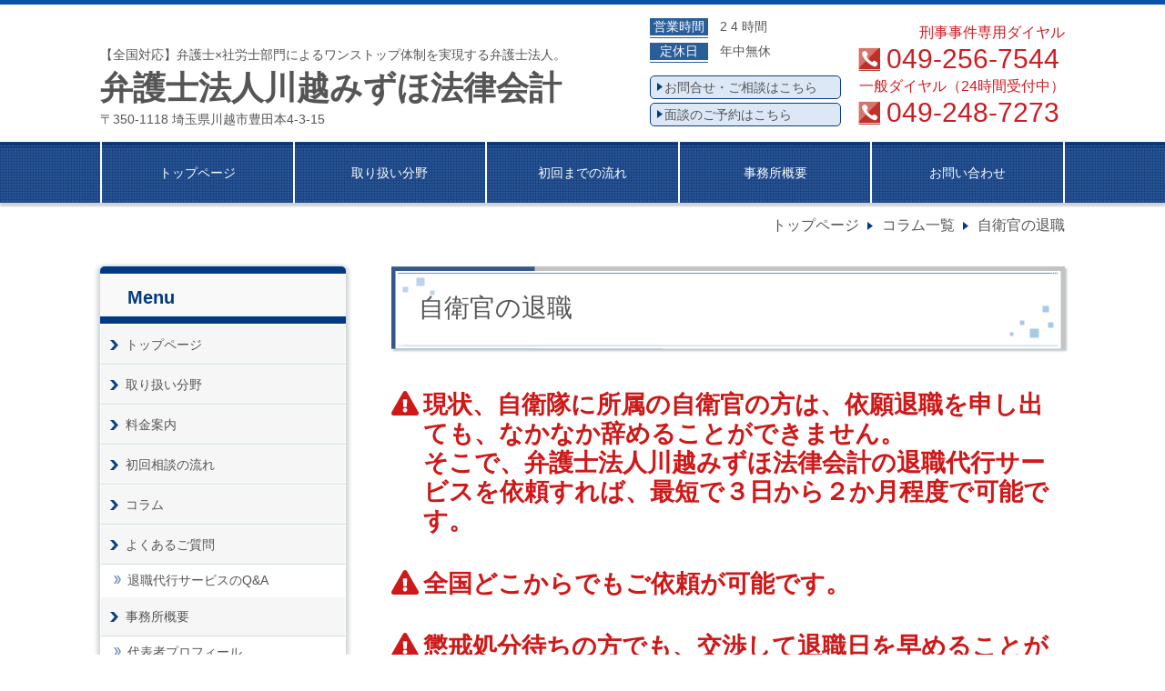

--- FILE ---
content_type: text/html
request_url: https://www.kawagoemizuholaw.jp/column/20200316.html
body_size: 107087
content:
<!DOCTYPE html>
<html lang="ja">
	<head>
		<!-- Global site tag (gtag.js) - Google Analytics -->
		<script async src="https://www.googletagmanager.com/gtag/js?id=UA-131270168-2"></script>
		<script>
			window.dataLayer = window.dataLayer || [];
			function gtag() {
				dataLayer.push(arguments);
			}
			gtag("js", new Date());

			gtag("config", "UA-131270168-2");
		</script>
		<meta charset="utf-8" />
		<meta http-equiv="X-UA-Compatible" content="IE=edge,chrome=1" />
		<meta http-equiv="cleartype" content="on" />
		<meta name="format-detection" content="telephone=no,address=no,email=no" />
		<meta name="viewport" content="width=device-width" />
		<!-- レスポンシブ -->
		<meta name="description" content="【全国対応】弁護士×社労士部門によるワンストップ体制を実現し、法律×人事労務手続きを企業や個人の多様なニーズに対応する弁護士法人" />
		<meta name="keywords" content="川越みずほ法律会計,弁護士,川越,法律事務所,ふじみ野市,富士見市,飯能市,狭山市,東松山市,さいたま市" />
		<meta property="og:title" content="【全国対応】弁護士法人川越みずほ法律会計｜弁護士、社会保険労務士をお探しなら弁護士法人川越みずほ法律会計にご相談ください" />
		<meta property="og:description" content="【全国対応】弁護士×社労士部門によるワンストップ体制を実現し、法律×人事労務手続きを企業や個人の多様なニーズに対応する弁護士法人" />
		<meta property="og:type" content="website" />
		<meta property="og:url" content="http://www.kawagoemizuholaw.jp/" />
		<meta property="og:image" content="http://www.kawagoemizuholaw.jp/img/keyvisual.png" />
		<meta property="og:site_name" content="弁護士法人川越みずほ法律会計" />
		<link rel="icon" href="/favicon.ico" />
		<link rel="stylesheet" type="text/css" href="/css/plugin/reset.css" />
		<link rel="stylesheet" type="text/css" href="/css/plugin/jquery-ui.min.css" />
		<link rel="stylesheet" type="text/css" href="/css/plugin/animate.min.css" />
		<link rel="stylesheet" type="text/css" href="/css/style.css" />
		<script defer src="https://use.fontawesome.com/releases/v5.7.2/js/all.js" integrity="sha384-0pzryjIRos8mFBWMzSSZApWtPl/5++eIfzYmTgBBmXYdhvxPc+XcFEk+zJwDgWbP" crossorigin="anonymous"></script>
		<title>【全国対応】弁護士法人川越みずほ法律会計｜弁護士、社会保険労務士をお探しなら弁護士法人川越みずほ法律会計にご相談ください</title>
	</head>
	<body>
		<header class="headBlock">
			<div class="headInner">
				<div class="headLBox">
					<a class="headLinkTop" href="/">
						<p class="headLinkTop__sub">【全国対応】弁護士×社労士部門によるワンストップ体制を実現する弁護士法人。</p>
						<h1 class="headLinkTop__ttl">弁護士法人川越みずほ法律会計</h1>
					</a>
					<p class="headLBox__address">&#12306;350-1118 埼玉県川越市豊田本4-3-15</p>
					<!-- <p class="headLBox__txt">
						<span>全国対応</span>
					</p> -->
				</div>
				<!-- /.headLBox -->
				<div class="headRBox">
					<div class="headInfoBox">
						<dl class="headInfoDl clearFix">
							<dt class="headInfoDl__ttl">営業時間</dt>
							<dd class="headInfoDl__define">2 4 時間</dd>
							<dt class="headInfoDl__ttl">定休日</dt>
							<dd class="headInfoDl__define">年中無休</dd>
						</dl>
						<a class="headInfoBox__link" href="/inquiry/"> お問合せ・ご相談はこちら </a>
						<br />
						<a class="headInfoBox__link" href="/reserve/"> 面談のご予約はこちら </a>
					</div>
					<!-- /.headInfoBox -->
					<div class="headTelBox">
						<dl class="headTelDl">
							<dt class="headTelDl__ttl">刑事事件専用ダイヤル</dt>
							<dd class="headTelDl__define">
								<a href="tel:0492567544;"> 049-256-7544 </a>
							</dd>
							<dt class="headTelDl__ttl">一般ダイヤル（24時間受付中）</dt>
							<dd class="headTelDl__define">
								<a href="tel:0492487273;"> 049-248-7273 </a>
							</dd>
						</dl>
					</div>
				</div>
				<!-- /.headRBox -->
			</div>
			<!-- /.headInner -->
			<div class="headBody">
				<ul class="headMenu">
					<li class="headMenu__item headMenu__item-lBorder">
						<a class="headMenu__link" href="/">トップページ</a>
					</li>

					<li class="headMenu__item">
						<a class="headMenu__link" href="/work/">取り扱い分野</a>
					</li>

					<li class="headMenu__item">
						<a class="headMenu__link" href="/flow/">初回までの流れ</a>
					</li>

					<li class="headMenu__item">
						<a class="headMenu__link" href="/office/">事務所概要</a>
					</li>

					<li class="headMenu__item">
						<a class="headMenu__link" href="/reserve/">お問い合わせ</a>
					</li>
				</ul>

				<!-- /.headMenu -->
			</div>
			<!-- /.headBody -->
		</header>
		<!-- /.headBlock -->
		<div class="spMenu">
			<div class="spMenuInner">
				<div class="spMenuLBox">
					<a class="spMenuLBox__link" href="/">
						弁護士法人<br />
						川越みずほ法律会計
					</a>
				</div>
				<p class="spMenuMTxt">
					<span>全国対応</span>
				</p>
				<div class="spMenuRBox">
					<div class="spMenuRTel">
						<a class="spMenuRTel__link" href="tel:0492487273">
							<img class="spMenuRTel__img" src="/img/icon_tel_sp.svg" alt="tel" />
						</a>
					</div>
					<div class="spMenuRBtn">
						<span class="spMenuRBtn--line1"></span>
						<span class="spMenuRBtn--line2"></span>
						<span class="spMenuRBtn--line3"></span>
					</div>
				</div>
				<!-- /.spMenuRBox -->
			</div>
			<!-- /.spMenuInner -->
		</div>
		<!-- /.spMenu -->
		<nav class="spSlideMenu">
			<div class="spSlideMenuInner">
				<p class="spSlideMenuInner__ttl">
					<img class="spSlideMenuInner__img" src="/img/ttl_sp_menu.svg" alt="MENU" />
				</p>
				<ul class="spSlideMenuList">
					<li class="spSlideMenuList__item"><a class="spSlideMenuList__link" href="/">トップページ</a></li>
					<li class="spSlideMenuList__item"><a class="spSlideMenuList__link" href="/work/">取り扱い分野</a></li>
					<li class="spSlideMenuList__item"><a class="spSlideMenuList__link" href="/price/">料金案内</a></li>
					<li class="spSlideMenuList__item"><a class="spSlideMenuList__link" href="/column/">コラム</a></li>
					<li class="spSlideMenuList__item"><a class="spSlideMenuList__link" href="/flow/">初回までの流れ</a></li>
					<li class="spSlideMenuList__item"><a class="spSlideMenuList__link" href="/office/">事務所概要</a></li>
					<li class="spSlideMenuList__item"><a class="spSlideMenuList__link" href="/office/representative.html">代表者プロフィール</a></li>
					<!-- <li class="spSlideMenuList__item"><a class="spSlideMenuList__link" href="/office/staff.html">スタッフ紹介</a></li> -->
					<li class="spSlideMenuList__item"><a class="spSlideMenuList__link" href="/reserve/">問い合わせ</a></li>
				</ul>
			</div>
			<!-- /.spSlideMenuInner -->
		</nav>
		<!-- /.spSlideMenu -->
	</body>
</html>

<main class="mainBlock">
	<div class="breadListWrp">
		<ul class="breadList">
			<li class="breadList__item">
				<a class="breadList__link" href="/">トップページ</a>
			</li>
			<li class="breadList__item">
				<a class="breadList__link" href="/column/">コラム一覧</a>
			</li>
			<li class="breadList__item">
				<a class="breadList__link" href="/column/20200316.html">自衛官の退職</a>
			</li>
		</ul>
	</div>
	<div class="mainInner">
					<div class="sideBlock">
				<section class="sideMenuSec">
					<h3 class="sideMenuSec__ttl">Menu</h3>
					<ul class="sideMenuMain">
						<li class="sideMenuMain__item">
							<a class="sideMenuMain__link" href="/">トップページ</a>
						<li class="sideMenuMain__item">
							<a class="sideMenuMain__link" href="/work/">取り扱い分野</a>
						<li class="sideMenuMain__item">
							<a class="sideMenuMain__link" href="/price/">料金案内</a>
						<li class="sideMenuMain__item">
							<a class="sideMenuMain__link" href="/flow/">初回相談の流れ</a>
						<li class="sideMenuMain__item">
							<a class="sideMenuMain__link" href="/column/">コラム</a>
						<li class="sideMenuMain__item">
							<a class="sideMenuMain__link" href="/question/">よくあるご質問</a>
						<li class="sideMenuMain__subItem">
							<a class="sideMenuMain__subLink" href="/question/retirement.html">退職代行サービスのQ&A</a>
						<li class="sideMenuMain__item">
							<a class="sideMenuMain__link" href="/office/">事務所概要</a>
						<li class="sideMenuMain__subItem">
							<a class="sideMenuMain__subLink" href="/office/representative.html">代表者プロフィール</a>
						<!-- <li class="sideMenuMain__subItem">
							<a class="sideMenuMain__subLink" href="/office/staff.html">弁護士等紹介</a>
						<li class="sideMenuMain__subItem"> -->
							<a class="sideMenuMain__subLink" href="/office/indoor.html">事務所内紹介</a>
						<li class="sideMenuMain__item">
							<a class="sideMenuMain__link" href="/inquiry/">お問合せ・相談</a>
						<li class="sideMenuMain__item">
							<a class="sideMenuMain__link" href="/reserve/">面接のご予約</a>
					</ul>
				</section><!-- /.sideMenuSec -->
				<section class="sideMedeaSec">
					<h3 class="sideMedeaSec__ttl">メディア出演実績</h3>
					<section class="sideMedeaSec__box">
						<h4 class="sideMedeaSec__boxTtl">
							<i class="fas fa-ad fa-fw fa-2x"></i>
							電子書籍<br>
							<span class="sideMedeaSec__ttlSml">日経ビジネス電子版</span>
						</h4>
						<p class="sideMedeaSec__date">
							<i class="far fa-calendar-check fa-fw"></i>
							2025.10.28
						</p>
						<img class="sideMedeaSec__img" src="/img/img_media_nikkei_20251028.jpg" alt="日経ビジネス電子版" style='border: 1px solid gray;'>
						<p class="sideMedeaSec__txt">
							2025.10.28「日経ビジネス」「モームリ強制捜査が浮き彫り、退職代行のグレーゾーンサービスは選別の時代へ」で弁護士清水隆久が取材を受けて解説しています。
						</p>
					</section><!-- /.sideMedeaSec__box -->
					<section class="sideMedeaSec__box">
						<h4 class="sideMedeaSec__boxTtl">
							<i class="fas fa-ad fa-fw fa-2x"></i>
							テレビ朝日<br>
							<span class="sideMedeaSec__ttlSml">スーパーＪチャンネル</span>
						</h4>
						<p class="sideMedeaSec__date">
							<i class="far fa-calendar-check fa-fw"></i>
							2025.5.7
						</p>
						<img class="sideMedeaSec__img" src="/img/img_media_superj_20250507.jpg" alt="スーパーＪチャンネル" style='border: 1px solid gray;'>
						<p class="sideMedeaSec__txt">
							最初に説明されていた労働条件と違う条件や労働条件通知書、労働契約書を結ばれないケースでは、会社に対して、不信感を抱くので、退職し易くなる傾向があることをメッセージとして伝えました。
						</p>
					</section><!-- /.sideMedeaSec__box -->
					<section class="sideMedeaSec__box">
						<h4 class="sideMedeaSec__boxTtl">
							<i class="fas fa-ad fa-fw fa-2x"></i>
							News paper<br>
							<span class="sideMedeaSec__ttlSml">読売新聞朝刊</span>
						</h4>
						<p class="sideMedeaSec__date">
							<i class="far fa-calendar-check fa-fw"></i>
							2022.5.2
						</p>
						<img class="sideMedeaSec__img" src="/img/img_media_performance14.jpg" alt="読売新聞朝刊" style='border: 1px solid gray;'>
						<p class="sideMedeaSec__txt">
							くらし/教育面「就活ON」欄の「ソレアル？」の「『内定承諾書』複数社に出してよい？」に記事を掲載しました。
						</p>
					</section><!-- /.sideMedeaSec__box -->
					<section class="sideMedeaSec__box">
						<h4 class="sideMedeaSec__boxTtl">
							<i class="fas fa-book fa-2x"></i>
							impress<br>
							<span class="sideMedeaSec__ttlSml">退職代行を使う前に読む本</span>
						</h4>
						<p class="sideMedeaSec__date">
							<i class="far fa-calendar-check fa-fw"></i>
							2020.9.1
						</p>
						<img class="sideMedeaSec__img" src="/img/img_media_performance07.jpg" alt="退職代行を使う前に読む本" style='border: 1px solid gray;'>
						<p class="sideMedeaSec__txt">
							退職代行の書籍を出版しました。これ1冊で退職代行サービスの事がよく分かります。退職代行サービスを利用する前にぜひ一読ください。<br>
							<a href="http://quickbooks.impress.jp/?p=5975" target="_blank" style="color:#265d9b;">詳細はこちら</a>
						</p>
					</section><!-- /.sideMedeaSec__box -->
					<section class="sideMedeaSec__box">
						<h4 class="sideMedeaSec__boxTtl">
							<i class="fas fa-ad fa-fw fa-2x"></i>
							ＴＢＳ<br>
							<span class="sideMedeaSec__ttlSml">グッとラック！</span>
						</h4>
						<p class="sideMedeaSec__date">
							<i class="far fa-calendar-check fa-fw"></i>
							2020.6.9
						</p>
						<img class="sideMedeaSec__img" src="/img/img_media_performance06.png" alt="グッとラック！">
						<p class="sideMedeaSec__txt">
							「出勤再開うつ」について紹介されました。<br>
							出勤再開に伴うストレスの増加により、ニーズが高まっているのが、退職代行サービス。緊急事態宣言明け以降、例年の3倍以上の相談件数となっているという。企業も新しい働き方として、テレワークの人員募集をしていたり、それを目的として応募する人も増えているという。
						</p>
					</section><!-- /.sideMedeaSec__box -->
					<section class="sideMedeaSec__box">
						<h4 class="sideMedeaSec__boxTtl">
							<i class="fas fa-ad fa-fw fa-2x"></i>
							イギリス<br>
							<span class="sideMedeaSec__ttlSml">エコノミスト</span>
						</h4>
						<p class="sideMedeaSec__date">
							<i class="far fa-calendar-check fa-fw"></i>
							2020.4.30
						</p>
						<img class="sideMedeaSec__img" src="/img/img_media_performance05.png" alt="エコノミスト">
						<p class="sideMedeaSec__txt">
							イギリスの経済雑誌エコノミストに内定辞退代行について、掲載されました。<br>
							<a href="https://amp.economist.com/asia/2020/04/30/japans-new-industry-turning-down-jobs" target="_blank" style="color:#265d9b;">URL</a>
						</p>
					</section><!-- /.sideMedeaSec__box -->
					<section class="sideMedeaSec__box">
						<h4 class="sideMedeaSec__boxTtl">
							<i class="fas fa-ad fa-fw fa-2x"></i>
							テレビ朝日<br>
							<span class="sideMedeaSec__ttlSml">Ｊチャンネル</span>
						</h4>
						<p class="sideMedeaSec__date">
							<i class="far fa-calendar-check fa-fw"></i>
							2020.3.31
						</p>
						<img class="sideMedeaSec__img" src="/img/img_media_performance04.jpg" alt="Ｊチャンネル">
						<p class="sideMedeaSec__txt">
							3月から、コロナウィルスの影響で、在宅勤務中の退職代行が増加しました。1ヶ月で、コロナウィルスの影響による退職代行は、100件程度でした。
						</p>
					</section><!-- /.sideMedeaSec__box -->
					<section class="sideMedeaSec__box">
						<h4 class="sideMedeaSec__boxTtl">
							<i class="fas fa-ad fa-fw fa-2x"></i>
							テレビ朝日<br>
							<span class="sideMedeaSec__ttlSml">Ｊチャンネル</span>
						</h4>
						<p class="sideMedeaSec__date">
							<i class="far fa-calendar-check fa-fw"></i>
							2020.1.7
						</p>
						<img class="sideMedeaSec__img" src="/img/img_media_performance03.png" alt="Ｊチャンネル">
						<p class="sideMedeaSec__txt">
							仕事始めと同時に急増するのが"退職代行"。埼玉・川越市・川越みずほ法律会計・増森俊太郎弁護士は「きょう辞めたいというだけで５０件」とコメント。<br>
							依頼の多い職種は介護や建築関係。お盆明け、ＧＷ明け、正月休み明けに急増。退職代行を利用した営業職の男性は「（辞めた理由は）ノルマに追われたのと社内の人間関係」とコメント。<br>
							なかには民間業者に委託してトラブルになるケースもあり。弁護士に相談してほしいとしている。
						</p>
					</section><!-- /.sideMedeaSec__box -->
					<section class="sideMedeaSec__box">
						<h4 class="sideMedeaSec__boxTtl">
							<i class="fas fa-ad fa-fw fa-2x"></i>
							ＴＢＳ<br>
							<span class="sideMedeaSec__ttlSml">グッとラック！</span>
						</h4>
						<p class="sideMedeaSec__date">
							<i class="far fa-calendar-check fa-fw"></i>
							2019.10.28
						</p>
						<img class="sideMedeaSec__img" src="/img/img_media_performance02.png" alt="グッとラック！">
						<p class="sideMedeaSec__txt">
							吉田名穂子弁護士が出演しました。弊弁護士法人が取り扱う退職代行サービスの現状と弊弁護士法人のご紹介をして頂きました。<br>
							月の問い合わせ件数３００件、代行件数１５０件というお話しをさせて頂きました。<br>
							<a href="https://twitter.com/guttoluck_tbs/status/1188776170986164226" target="_blank" style="color:#265d9b;">twitter</a>
						</p>
					</section><!-- /.sideMedeaSec__box -->
					<section class="sideMedeaSec__box">
						<h4 class="sideMedeaSec__boxTtl">
							<i class="fas fa-ad fa-fw fa-2x"></i>
							ＮＨＫ<br>
							<span class="sideMedeaSec__ttlSml">ニュースウォッチ９</span>
						</h4>
						<p class="sideMedeaSec__date">
							<i class="far fa-calendar-check fa-fw"></i>
							2019.5.7
						</p>
						<img class="sideMedeaSec__img" src="/img/img_media_performance01.png" alt="ニュースウォッチ９">
						<p class="sideMedeaSec__txt">
							清水隆久弁護士が出演しました。ＧＷ明けの退職代行サービスを紹介して頂きました。<br>
							ＧＷ中は、１日６０件の問い合わせがありました。退職代行サービスの現状・lineでの問い合わせからの依頼の流れを説明しました。
						</p>
					</section><!-- /.sideMedeaSec__box -->
				</section><!-- /.sideMedeaSec -->
				<section class="sideSnsSec">
					<h3 class="sideSnsSec__ttl">SNS</h3>
					<section class="sideTwitter">
						<h4 class="sideSub__ttl">
							Twitter
						</h4>
						<div class="sideTwitterContent">
							<a class="twitter-timeline" data-width="100%" data-height="500" href="https://twitter.com/goodlawyer2017?ref_src=twsrc%5Etfw">Tweets by goodlawyer2017</a> <script async src="https://platform.twitter.com/widgets.js" charset="utf-8"></script>
							<!-- <blockquote class="twitter-tweet" data-lang="ja" data-width="100%"><p lang="ja" dir="ltr">月曜日から行きたくない。日本一敷居の低い法律事務所を目指しています。ご相談下さい（全国対応/即日対応）最短３０分で連絡代行（２４時間３６５日）▲ＨＰはこちら→<a href="https://t.co/HkUOSx09vk">https://t.co/HkUOSx09vk</a> <a href="https://twitter.com/hashtag/%E9%80%80%E8%81%B7%E4%BB%A3%E8%A1%8C?src=hash&amp;ref_src=twsrc%5Etfw">#退職代行</a>　<a href="https://twitter.com/hashtag/%E5%86%85%E5%AE%9A%E8%BE%9E%E9%80%80?src=hash&amp;ref_src=twsrc%5Etfw">#内定辞退</a>　<a href="https://twitter.com/hashtag/%E5%86%85%E5%AE%9A%E8%BE%9E%E9%80%80%E4%BB%A3%E8%A1%8C?src=hash&amp;ref_src=twsrc%5Etfw">#内定辞退代行</a>　会社とのやりとり・連絡不要　<a href="https://twitter.com/hashtag/%E5%BC%81%E8%AD%B7%E5%A3%AB%E6%B3%95%E4%BA%BA%E5%B7%9D%E8%B6%8A%E3%81%BF%E3%81%9A%E3%81%BB%E6%B3%95%E5%BE%8B%E4%BC%9A%E8%A8%88?src=hash&amp;ref_src=twsrc%5Etfw">#弁護士法人川越みずほ法律会計</a> <a href="https://t.co/L29bi6lV7Z">pic.twitter.com/L29bi6lV7Z</a></p>&mdash; 弁護士による退職代行/内定辞退代行/休職代行サービス 即日対応/全国対応 最短３０分で連絡代行 (@goodlawyer2017) <a href="https://twitter.com/goodlawyer2017/status/1180534056963821569?ref_src=twsrc%5Etfw">2019年10月5日</a></blockquote> <script async src="https://platform.twitter.com/widgets.js" charset="utf-8"></script> -->
						</div><!-- /.sideTwitterContent -->
					</section><!-- /.sideTwitter -->
				</section><!-- /.sideSnsSec -->
				<section class="sideInfoSec">
					<h3 class="sideInfoSec__ttl">インフォメーション</h3>
					<section class="sideInfoInfo">
						<h4 class="sideSub__ttl">お問合せ・ご相談</h4>
						<div class="sideInfoInfoContent">
							<dl class="sideInfoInfoDl">
								<dt class="sideInfoInfoDl__ttl">刑事事件専用ダイヤル</dt>
								<dd class="sideInfoInfoDl__tel"><a href="tel:0492567544;">049-256-7544</a></dd>
								<dt class="sideInfoInfoDl__ttl">一般ダイヤル（24時間受付中）</dt>
								<dd class="sideInfoInfoDl__tel"><a href="tel:0492487273;">049-248-7273</a></dd>
							</dl>
							<div class="sideInfoInfoBtn">
								<a class="sideInfoInfoBtn__btn" href="/inquiry/">メールでのお問合せ</a>
								<a class="sideInfoInfoBtn__btn" href="/reserve/">面談のご予約はこちら</a>
								<p class="sideInfoInfoBtn__txt">
									お問合せはお電話・メールで受け付けています。<br>
									メール・電話でのお問合せは24時間受け付けております。
								</p>
							</div>
						</div><!-- /.sideInfoInfoContent -->
					</section><!-- /.sideInfoInfo -->
					<section class="sideInfoHours">
						<h4 class="sideSub__ttl">営業時間・定休日</h4>
						<div class="sideInfoHoursContent">
							<h5 class="sideInfoHoursContent__ttl">営業時間</h5>
							<p class="sideInfoHoursContent__txt">２４時間</p>
							<h5 class="sideInfoHoursContent__ttl">定休日</h5>
							<p class="sideInfoHoursContent__txt">年中無休</p>
						</div><!-- /.sideInfoHoursContent -->
					</section><!-- /.sideInfoHours -->
					<section class="sideInfoAccess">
						<h4 class="sideSub__ttl">アクセス</h4>
						<div class="sideInfoAccessContent">
							<div class="sideInfoAccessMap">
								<iframe src="https://www.google.com/maps/embed?pb=!1m18!1m12!1m3!1d3231.646637350426!2d139.45412681480005!3d35.90666918014234!2m3!1f0!2f0!3f0!3m2!1i1024!2i768!4f13.1!3m3!1m2!1s0x6018da22d62ebba5%3A0x5366b10f2ada2645!2z44CSMzUwLTExMTgg5Z-8546J55yM5bed6LaK5biC6LGK55Sw5pys77yU5LiB55uu77yT4oiS77yR77yV!5e0!3m2!1sja!2sjp!4v1551063205551" width="600" height="450" frameborder="0" style="border:0" allowfullscreen></iframe>

							</div>
							<p class="sideInfoAccessContent__txt">
								※最寄の駅までお迎えに行きます。<br>
								&#12306;350-1118<br>
								埼玉県川越市豊田本4-3-15<br>
								東武東上線川越市駅より徒歩25分 車・タクシーで10分<br>
								東武東上線川越駅より徒歩35分 車・タクシーで15分<br>
								西武新宿線南大塚駅より徒歩35分 車・タクシーで15分<br>
								東武東上線川越駅または西武新宿線本川越駅から西武バスに乗車 尚美学園大学 下車 徒歩５分<br>
								※無料駐車場多数あります。
							</p>
							<a class="sideInfoAccessContent__link" href="/office/">
								事務所概要はこちら
							</a>
						</div><!-- /.sideInfoAccessContent -->
					</section><!-- /.sideInfoAccess -->
				</section><!-- /.sideInfoSec -->
			</div><!-- /.sideBlock -->

		<div class="rightBlock">
			<section class="contentSec">
				<!-- <div class="columnKv">
					<img class="columnKv__img" src="/img/keyvisual.png" alt="" />
				</div> -->
				<div class="mainTtlBox">
					<h2 class="mainTtlBox__ttl">自衛官の退職</h2>
				</div>
				<div class="columnSec">
					<p class="columnSec__boldTxt">
						<i class="fas fa-exclamation-triangle"></i>現状、自衛隊に所属の自衛官の方は、依願退職を申し出ても、なかなか辞めることができません。<br />
						そこで、弁護士法人川越みずほ法律会計の退職代行サービスを依頼すれば、最短で３日から２か月程度で可能です。
					</p>
					<p class="columnSec__boldTxt"><i class="fas fa-exclamation-triangle"></i>全国どこからでもご依頼が可能です。</p>
					<p class="columnSec__boldTxt"><i class="fas fa-exclamation-triangle"></i>懲戒処分待ちの方でも、交渉して退職日を早めることができます。</p>
					<p class="columnSec__mainTxt">
						第１回は、「自衛官の退職」について書きたいと思います。平成３０年７月から本格的に「退職代行」というサービスを開始し、今では、弁護士法人川越みずほ法律会計（以下「弁護士法人川越みずほ」とします。）もテレビ等のメディアにも出演する機会も増えてきました。今回、コラム第１回では、ネット上でも情報が少ない、「自衛官の退職」とりわけ「自衛官の退職代行」について取り上げたいと思います。
					</p>
					<!-- <div class="workTopImg">
							<img src="/img/content_breakthrough.png" alt="退職代行実績 3000件突破!!">
						</div> -->
					<div class="columnSec__youtube">
						<div class="columnSec__youtubeFrameWrp">
							<iframe
								width="560"
								height="315"
								src="https://www.youtube.com/embed/4cUOPtadhQA"
								frameborder="0"
								allow="accelerometer; autoplay; encrypted-media; gyroscope; picture-in-picture"
								allowfullscreen
							></iframe>
						</div>
					</div>
					<div class="frameBox">
						<div class="wrapperContent">
							<div class="subTtl">
								<h5 class="subTtl__ttl">料金　（基本プラン）</h5>
							</div>
							<p class="frameBox__txt">
								着手金　　　　　　　　　　５５，０００円（税込）<br />
								<span class="frameBox__note">※即日対応した場合でも追加費用一切なし</span><br />
								<span class="frameBox__note">※退職できなければ全額返金　全国即日対応　低価格保証</span><br />
								<span class="frameBox__note">※お支払いはクレジット、銀行振込み等ご利用いただけます</span>
							</p>
						</div>
						<!-- ./wrapperContent -->
					</div>
					<!-- ./frameBox -->

					<p class="columnSec__mainTxt">
						一般的に、民間の会社の場合には、期間の定めのない雇用は、解約の申入れの日から２週間を経過することによって終了するとなっています（民法６２７条１項）。簡単に言えば、２週間前に言えば、いつでも退職できると言えます。
					</p>
					<div class="columnSec__blockquote">
						<p class="columnSec__blockquoteTxt">
							民法第６２７条１項　当事者が雇用の期間を定めなかったときは、各当事者は、いつでも解約の申入れをすることができる。この場合において、雇用は、解約の申入れの日から二週間を経過することによって終了する。
						</p>
						<cite class="columnSec__blockquoteCite"> 民法第６２７条１項 </cite>
					</div>
					<p class="columnSec__mainTxt">
						しかし、その一方で、公務員の場合には、退職するには、責任者である任命権者の同意が必要となります（国家公務員法　第６１条）。さらに、自衛官の場合には、「任務進行のため必要最小限度必要とされる期間は、退職を承認しないことができる」とされています（自衛隊法第４０条）。簡単に言えば、いつでも退職できるという訳ではありません。
					</p>
					<div class="columnSec__blockquote">
						<p class="columnSec__blockquoteTxt">国家公務員法第６１条　職員の休職、復職、退職及び免職は任命権者が、この法律及び人事院規則に従い、これを行う。<br /></p>
						<cite class="columnSec__blockquoteCite"> 国家公務員法第６１条 </cite>
					</div>
					<div class="columnSec__blockquote">
						<p class="columnSec__blockquoteTxt">
							自衛隊法第４０条　第三十一条第一項の規定により隊員の退職について権限を有する者は、隊員が退職を申し出た場合において、これを承認することが自衛隊の任務の遂行に著しい支障を及ぼすと認められるときは、その退職について政令で定める特別の事由がある場合を除くては、任用期間を定めて任用されている陸士長等、海士長等又は空士長等にあつてはその任用期間内において必要な期間、その他の隊員にあつては自衛隊の任務を遂行するため最小限度必要とされる期間その退職を承認しないことができる。
						</p>
						<cite class="columnSec__blockquoteCite"> 自衛隊法第４０条 </cite>
					</div>
					<p class="columnSec__mainTxt">
						私自身、退職代行を本格的に開始して、しばらくたってから、自衛官の退職のご相談が多いことに気が付きました。<br />
						一部ご相談内容を書きますが、以下のような内容となります。<br />
						<br />
						「半年前から、退職の申し出をしているけど、一向に退職の承認がされない」<br />
						「転職はすでに決まっているけど、いつまでたっても、退職できない」<br />
						「退職するなら懲戒だな・・・」<br />
						「三月末までは退職を承認できない」「体を壊しているけど、退職できない」<br />
						<br />
						ところが、ご相談を受けて、弊所で退職代行を行って交渉をすると、（退職まで）２か月程度、早ければ、３週間程度で退職ができるケースがほとんどです。これは、任用期間があった場合でも、任用期間がなった場合のどちらにも当てはまります。
					</p>
					<p class="columnSec__mainTxt">月のご相談件数も多いことからも、今回ここで改めて宣伝させてください。</p>
					<p class="columnSec__mainTxt">
						<span class="columnSec__mainTxt--bld">
							「自衛官の退職でお悩みでしたら、弁護士法人川越みずほにご相談ください。スムーズで円滑な退職をサポートさせて頂きます」。費用につきましては、退職代行費用　５５，０００円（税込）のみとなります（支払い時期、詳細につきましては本コラムの最後に記載してあります）。
						</span>
					</p>
					<p class="columnSec__mainTxt">以下につきましては、解決事例の一部をご紹介させて頂きます。</p>
					<div class="workUnderOption">
						<p class="workUnderOption__ttl">ケース１</p>
						<p class="workUnderOption__desc">
							半年前から、退職を申し出ていますが、なかなかやめることができません。トラブルなく退職できすか。弁護士法人川越みずほに依頼した３日後には、弁護士が交渉し、退職日が確定しました。<br />
							その後、退職日まで、勤務を続けましたが、トラブルなく退職できました。【陸上自衛隊勤務】。
						</p>
					</div>
					<!-- /.workUnderOption -->
					<div class="workUnderOption">
						<p class="workUnderOption__ttl">ケース２</p>
						<p class="workUnderOption__desc">
							２か月後には、転職先が決まっているのですが、なかなか退職ができません。２か月後まで、スムーズに退職できますか　→　交渉し、１か月後に、退職となりました【陸上自衛隊勤務】。
						</p>
					</div>
					<!-- /.workUnderOption -->
					<div class="workUnderOption">
						<p class="workUnderOption__ttl">ケース３</p>
						<p class="workUnderOption__desc">
							仕事が合わないと相談していましたが、なかなか退職できません。両親もやめることには、納得しているので、交渉をお願いします　→　交渉し、３週間後に退職が決まりました【海上自衛隊】。
						</p>
					</div>
					<!-- /.workUnderOption -->
					<div class="workUnderOption">
						<p class="workUnderOption__ttl">ケース４</p>
						<p class="workUnderOption__desc">
							退職を申し出ておりますが、一向に受理されません。また、上司の指導が厳しくて、出勤するのがつらいです。両親の承諾はとっておりますので、退職を依頼したいです。→交渉し、年休をすべて消化して退職となりました【航空自衛隊】
						</p>
					</div>
					<!-- /.workUnderOption -->
					<div class="workUnderOption">
						<p class="workUnderOption__ttl">ケース５</p>
						<p class="workUnderOption__desc">
							退職した旨を上司に告げましたが、その度に考えなおせと言われ勤務しておりますが、限界です。もし、弁護士法人川越みずほ法律会計さんに依頼しても、退職できなければ、死にたいと思います。次の日には、現状を話して、交渉し、依頼者は、１週間勤務し、その後、年休消化し、１か月後に退職となりました。【海上自衛隊】
						</p>
					</div>
					<!-- /.workUnderOption -->
					<div class="workUnderOption">
						<p class="workUnderOption__ttl">ケース６</p>
						<p class="workUnderOption__desc">
							続けるのは、体力精神的に限界です。自宅に帰りたいと思いますので、退職の交渉をお願い致します。→年休を消化し、年休消化日をもって退職となりました。【陸上自衛隊　幹部】
						</p>
					</div>
					<!-- /.workUnderOption -->
					<div class="workUnderOption">
						<p class="workUnderOption__ttl">ケース７</p>
						<p class="workUnderOption__desc">航空自衛隊を退職し、専門学校で勉強をし直したいと考えております。退職できますか？→１週間勤務後、年休消化し、退職となりました。【航空自衛隊　幹部】</p>
					</div>
					<!-- /.workUnderOption -->
					<div class="workUnderOption">
						<p class="workUnderOption__ttl">ケース８</p>
						<p class="workUnderOption__desc">
							訓練中に体調不良となり、体力の限界を感じました。その後、隊の方に、退職を申し入れましたが、隊の移動（転勤）の提案されるなどし、退職が一向に進みません。次の内定先も決まっており、退職代行の依頼をさせてください。→　事務所で面談し、詳細な打ち合わせを行いました。その後、隊のトップと直接交渉し、３週間後に退職となりました。【陸上自衛隊】
						</p>
					</div>
					<!-- /.workUnderOption -->
					<div class="workUnderOption">
						<p class="workUnderOption__ttl">ケース９</p>
						<p class="workUnderOption__desc">
							両親の同意を得たら、退職させてもらると言われたので、すでに、両親の同意は、得ておりますが、なかなか退職できません。すでに、最初に退職の申し出をしてから半年たっております。→　確かに、若年者にあたり、親の同意は、必要ですが、すでに同意を得ているため、隊のトップと交渉し、２週間で退職となりました。【海上自衛隊】
						</p>
					</div>
					<!-- /.workUnderOption -->
					<div class="workUnderOption">
						<p class="workUnderOption__ttl">ケース１０</p>
						<p class="workUnderOption__desc">
							退官後、次の就職が決まっているのですが、一向に退職できません。次の内定先は、３か月待ってもらえることとなりましたが、確実にやめたいので、退職代行を依頼させてもらいたいと考えております。→　事務所で面談後、打ち合わせをし、退職代行をすることなりました。その後、年休消化後、退職となりました。【陸上自衛隊】
						</p>
					</div>
					<!-- /.workUnderOption -->
					<div class="workUnderOption">
						<p class="workUnderOption__ttl">ケース１１</p>
						<p class="workUnderOption__desc">
							精神的な理由から来週からの訓練には、参加するのが限界です。すでに、上司には、退職したい旨を伝えておりますが、一向に退職の話が進みません。力になってもらえないでしょうか　→　朝一で、書面を送付及び隊のトップと交渉し、来週の訓練には参加しなくてよいとの回答を得て、年休消化しつつ、退職となりました。【陸上自衛隊】
						</p>
					</div>
					<!-- /.workUnderOption -->
					<div class="workUnderOption">
						<p class="workUnderOption__ttl">ケース１２</p>
						<p class="workUnderOption__desc">
							精神的・肉体的にも限界ですが、一向に退職が進みません。すでに、半年は経っておりますが、次の就職先も決まっており、退職代行をお願いしたいと考え、相談しました　→　何度かご自分で退職の話をしていたが、なかなか退職できなかった旨を伝え、上司と交渉を重ね、１ヶ月後の退職となりました。【航空自衛隊】
						</p>
					</div>
					<!-- /.workUnderOption -->
					<div class="workUnderOption">
						<p class="workUnderOption__ttl">ケース１３</p>
						<p class="workUnderOption__desc">
							精神的に限界のため、許可なく、寮から出てきてしましました。退職したい旨を伝えおりませんが、力になってもらえないでしょうか？　→　朝一で書面の送付及び上司と交渉をし、年休消化をしつつ、退職となりました。【陸上自衛隊】
						</p>
					</div>
					<!-- /.workUnderOption -->
					<div class="workUnderOption">
						<p class="workUnderOption__ttl">ケース１４</p>
						<p class="workUnderOption__desc">
							隊を移動し、今の仕事が合いません。精神的にも辛くなってきました。明日から出勤できない状態であるので、退職代行をお願いしたいです　→　退職代行し、上司と協議した上で、月末の退職なりました。装備の整備等については不要となりました。また辞令交付についても郵送にて対応しました。【陸上自衛隊】
						</p>
					</div>
					<!-- /.workUnderOption -->
					<div class="workUnderOption">
						<p class="workUnderOption__ttl">ケース１５</p>
						<p class="workUnderOption__desc">
							同期から紹介を受けました。同期からは、人生が変わったということを聞きました。内定先には、内定を待ってもらっている状態なので、希望日で退職したいです　→　上司と交渉し、退職日が決まり、退職となりました。【陸上自衛隊】【航空自衛隊】
						</p>
					</div>
					<!-- /.workUnderOption -->
					<div class="workUnderOption">
						<p class="workUnderOption__ttl">ケース１６</p>
						<p class="workUnderOption__desc">
							ホームページを見てご連絡しました。現在、教育期間中ですが、２週間後に退職したいです。→退職通知を入れて、２週間後には、スムーズに退職できました【陸上自衛隊】
						</p>
					</div>
					<!-- /.workUnderOption -->
					<div class="workUnderOption">
						<p class="workUnderOption__ttl">ケース１７</p>
						<p class="workUnderOption__desc">現在、教育期間中ですが、１０日後に退職したいです。→翌日には、退職通知を入れて交渉した結果、３日後に退職となりました【陸上自衛隊】</p>
					</div>
					<!-- /.workUnderOption -->
					<div class="workUnderOption">
						<p class="workUnderOption__ttl">ケース１８</p>
						<p class="workUnderOption__desc">
							明日の午後から年休を消化する予定ですが、その日に退職の連絡を入れて頂きまして、年休消化まで依頼したいのですが、可能でしょうか？　自分自身は、幹部なのですが、将来のことを考えると地元に戻りたいと思っております。自分で退職の交渉をしても少なくとも半年はかかると言われたのでお願いしたいと思います。→午後に退職通知を入れ、交渉を開始し、年休消化の上、退職日の確定をさせました。退職願の書式を取り寄せ、ご依頼者自身に書いてもらいました【陸上自衛隊　幹部】
						</p>
					</div>
					<!-- /.workUnderOption -->
					<div class="workUnderOption">
						<p class="workUnderOption__ttl">ケース１９</p>
						<p class="workUnderOption__desc">
							営内に住んでおりますが、退職代行をお願いできますか？　私自身、パワハラと思える行為や無視をされる等で精神的に限界です。すぐに退職したいです。→退職の交渉を開始、給与支給日である１８日である１か月後に退職となりました【陸上自衛隊　海上自衛隊】
						</p>
					</div>
					<!-- /.workUnderOption -->
					<div class="workUnderOption">
						<p class="workUnderOption__ttl">ケース２０</p>
						<p class="workUnderOption__desc">
							自分で退職を申し出をしてから、出勤後、別部屋にて勤務をしております。精神的に限界ですので、助けてほしいです。このような扱いを受けるのか自分自身で現状にいて理解ができません。対応をお願いしたいと思います。→即日で代理人となり、所属隊に退職その他の通知をして、交渉しました。その上で、年休消化についても交渉し、２週間後に退職となりました【航空自衛隊】
						</p>
					</div>
					<!-- /.workUnderOption -->
					<div class="workUnderOption">
						<p class="workUnderOption__ttl">ケース２１</p>
						<p class="workUnderOption__desc">
							（病気）休職中ですが、最短でやめたいので、ご依頼したいです。精神的に限界なので、自分で辞める旨を上司に伝えましたが、復職しないと辞めないと言われてしました。→　退職交渉し、復職しないで退職となりました【海上自衛隊】
						</p>
					</div>
					<!-- /.workUnderOption -->
					<div class="workUnderOption">
						<p class="workUnderOption__ttl">ケース２２</p>
						<p class="workUnderOption__desc">
							育児休業期間中ですが、辞めたい旨を隊に伝えましたが、やめることができなかったので、依頼をしたいと考えております。→（退職代行により）退職交渉し、育児休業期間中のまま、退職日を設定し、退職となりました【陸上自衛隊】
						</p>
					</div>
					<!-- /.workUnderOption -->
					<div class="workUnderOption">
						<p class="workUnderOption__ttl">ケース２３</p>
						<p class="workUnderOption__desc">
							自分で退職交渉をしましたが、一向に退職が進まないため、同僚から弁護士法人川越みずほ法律会計の紹介を受けました。上司と退職の交渉をお願いしたいので、ご協力をお願いします。→退職通知をし、依頼の指定の日の退職となりました【陸上自衛隊】
						</p>
					</div>
					<!-- /.workUnderOption -->
					<div class="workUnderOption">
						<p class="workUnderOption__ttl">ケース２４</p>
						<p class="workUnderOption__desc">
							来週から訓練期間中に入りますが、体力・精神的に限界ですので、退職したいので、中隊長と交渉をしておりますが、なかなか退職の話しが進みません。訓練期間中は、年休を消化したいと考えております。→年休消化及び退職の意思を通知し（退職代行し）年休消化の後、退職となりました【陸上自衛隊】
						</p>
					</div>
					<!-- /.workUnderOption -->
					<div class="workUnderOption">
						<p class="workUnderOption__ttl">ケース２５</p>
						<p class="workUnderOption__desc">
							１２月末日で、退職日が確約をもらっていますが、隊からは、年休については消化させないと言われていますので、年休消化のみの依頼をしたいです。→年休消化についての通知を入れ、交渉した結果、ほぼすべて年休が消化することができました【陸上自衛隊】【航空自衛隊】
						</p>
					</div>
					<!-- /.workUnderOption -->
					<div class="workUnderOption">
						<p class="workUnderOption__ttl">ケース２６</p>
						<p class="workUnderOption__desc">
							現在、艦艇にて勤務しておりますが、最短でやめたいです。船に乗る前に、退職したいので、退職交渉を依頼したいです。→翌日に書面にて通知を入れ、交渉した結果、３週間後に退職となりました【海上自衛隊】
						</p>
					</div>
					<!-- /.workUnderOption -->
					<div class="workUnderOption">
						<p class="workUnderOption__ttl">ケース２７</p>
						<p class="workUnderOption__desc">
							親の同意が得られないため、中隊長からは、親を説得するように言われ、すでに半年以上が経っており、一向に退職できません。実は、親には、話をしていますが、理解されません。力になってもらえないでしょうか。→同意が得られない理由等を上手く受任通知書にて説明をし、退職することが出来ました【陸上自衛隊】
						</p>
					</div>
					<!-- /.workUnderOption -->
					<div class="workUnderOption">
						<p class="workUnderOption__ttl">ケース２８</p>
						<p class="workUnderOption__desc">親の承諾が得られず、退職ができません。どのようにしたらよろしいでしょうか。→中隊長と交渉し、親の承諾はなしで退職となりました【陸上自衛隊】</p>
					</div>
					<!-- /.workUnderOption -->
					<div class="workUnderOption">
						<p class="workUnderOption__ttl">ケース２９</p>
						<p class="workUnderOption__desc">
							来週から実家の都合で帰らなければなりませんが、退職が一向に進みません。→年休消化の交渉をし、次に日から年休消化をし、外出許可も認められました。そのまま退職となりました【海上自衛隊】
						</p>
					</div>
					<!-- /.workUnderOption -->
					<div class="workUnderOption">
						<p class="workUnderOption__ttl">ケース３０</p>
						<p class="workUnderOption__desc">
							肉体的にも精神的にも来週からの訓練には参加ができませんが、隊からは参加するように言われています。半年近く、退職の交渉を自分でしていますが、一向に退職が進みません。→年休消化し、退職となりました【陸上自衛隊】
						</p>
					</div>
					<!-- /.workUnderOption -->
					<div class="workUnderOption">
						<p class="workUnderOption__ttl">ケース３１</p>
						<p class="workUnderOption__desc">
							将来を見据えて、大学で勉強したいので、退職をしたいと上司に申し入れしましたが、なかなか上に進みません。そろそろ受験の時期になるのですが、退職代行をお願いしたいですが、力になってくれますか。→退職通知をし、交渉開始し、１ヶ月後に退職日を設定しました。なお、辞令交付は郵送で対応してもらいました【陸上自衛隊】
						</p>
					</div>
					<!-- /.workUnderOption -->
					<div class="workUnderOption">
						<p class="workUnderOption__ttl">ケース３２</p>
						<p class="workUnderOption__desc">
							幹部ですが、退職代行をお願いできますか。１年近く退職の話をしていますが、退職の話は一向に進みません。→退職通知をし、交渉開始、年休消化の上、２か月後に退職となりました【航空自衛隊】
						</p>
					</div>
					<!-- /.workUnderOption -->
					<div class="workUnderOption">
						<p class="workUnderOption__ttl">ケース３３</p>
						<p class="workUnderOption__desc">
							他の仕事について、家族と一緒に生活したいです。今のままですと将来の計画が立てられません。また、退職時には、見送り式は辞退したいので、その交渉も合わせてお願い致します。→退職の交渉を開始、３週間で退職となりました【陸上自衛隊】
						</p>
					</div>
					<!-- /.workUnderOption -->
					<div class="workUnderOption">
						<p class="workUnderOption__ttl">ケース３４</p>
						<p class="workUnderOption__desc">
							他の代行会社から、退職代行するタイミングは、外出したときに、退職代行実行し、そのまま帰らなければ、大丈夫だというアドバイスをもらいましたが、どうなのでしょうか？弁護士法人川越みずほ法律会計さんも同じように退職代行されているのでしょうか？→まず、ご相談者は営内にお住まいの方でした。その上で、非番の際には、外出許可が必要ですので、そのままだと懲戒処分を受けるおそれがありますとアドバイスをしました。弊所での退職代行の際には、依頼者は勤務しながら、弊所で退職代行を行い、３日後には、年休消化し、外出許可も取り、そのまま退職となりました【陸上自衛隊】
						</p>
					</div>
					<!-- /.workUnderOption -->
					<p class="columnSec__mainTxt">
						ここで、弁護士法人川越みずほが「自衛官の退職代行」を受けるにあたって、退職をスムーズかつ円満に行うために、退職辞令の交付と装備品の整備は、ご依頼自身でお願いしてあります。一番、ご質問が多いため、あえて記載させて頂きました。
					</p>
					<p class="columnSec__mainTxt">退職がスムーズにいかない場合には、弁護士法人川越みずほにご相談ください。ご相談お待ちしております。</p>
					<section class="workUnderSec">
						<h3 class="workUnderSec__ttl">料金　（基本プラン）</h3>
						<p class="columnSec__mainTxt">退職代行費用　５５，０００円（税込）</p>
						<p class="columnSec__note">
							※即日対応した場合でも追加費用一切なし<br />
							※退職できなければ全額返金　全国即日対応　低価格保証
						</p>
					</section>
					<!-- /.workUnderSec -->
					<section class="workUnderSec">
						<h3 class="workUnderSec__ttl">基本プランの内容</h3>
						<p class="columnSec__mainTxt">退職の交渉、退職日の確定、外出制限、外泊制限の解除交渉その他</p>
						<p class="columnSec__mainTxt">
							・会社に連絡し、受任したことを書面で通知します。<br />
							・弁護士が代理人となって、退職の意思を表示します。<br />
							・弁護士が会社を自衛隊との窓口になります。<br />
							・（寮からの）不当な外出制限、外泊制限の解除の交渉その他<br />
							・懲戒処分待ちの場合には、懲戒処分を早める交渉をします。
						</p>
					</section>
					<!-- /.workUnderSec -->
					<!-- <section class="workUnderSec">
							<h3 class="workUnderSec__ttl">傷病手当金について</h3>
							<div class="columnSec__pointBox">
								<p class="columnSec__pointTxt columnSec__pointTxt--boder">
									傷病手当金を受けるための要件は、<br>
									<span style="font-weight:bold;">１.退職時に、1年以上の健康保険加入期間があること<br>
									２.業務外の病気やケガで労務不能期間が、連続して3日あること(4日以上仕事につけないこと)<br>
									３.休業した期間が無給であること<br>
									４.労務不能と医師が証明すること<br></span>
									が必要となります。
								</p>
							</div>
							<p class="columnSec__mainTxt">
								傷病手当金の支給期間・金額は<br>
								最大1年6か月で、金額は、標準報酬月額 ÷ 30日 × 2/3 × 暦日となります。
							</p>
							<p class="columnSec__mainTxt">
								月額給料が22万円の場合は、 22万円 ÷ 30日 × 2/3 × 92日合計 449,788円が支給されます。<br>
								<span style="font-weight:bold;">通常であれば、1か月毎に申請するため、月額として約149,929円が支給されます。</span>
							</p>
							<p class="columnSec__mainTxt">
								弊所では、上記の傷病手当金申請サポートを退職代行、休職代行時に、一緒に行うことが多いので、退職代行および休職代行の際には、合わせてご依頼頂ければスムーズに対応させて頂きます。
							</p>
						</section> --><!-- /.workUnderSec -->
					<section class="workUnderSec">
						<h3 class="workUnderSec__ttl">自衛官の対応可能階級</h3>
						<p class="columnSec__mainTxt">
							弁護士法人川越みずほは以下の階級の方の対応可能となります。<br />
							組織ごとにまとめていますので、該当のボタンを押すとご確認いただけます。
						</p>
						<div class="workUnderSec__classBtnWrp">
							<a class="workUnderSec__classBtn" href="#classContent01">陸上自衛隊</a>
							<a class="workUnderSec__classBtn" href="#classContent02">海上自衛隊</a>
							<a class="workUnderSec__classBtn" href="#classContent03">航空自衛隊</a>
						</div>
					</section>
					<!-- /.workUnderSec -->
					<h3 class="workUnderSec__ttl">自衛官の退職代行Q&A</h3>
					<p class="columnSec__mainTxt">今回は、実際に弊所の退職代行を使って退職した元自衛官のミカサさん（仮）にご協力頂きました。</p>
					<div class="columnSec__point">
						<p class="columnSec__mainTxt">
							<span style="font-weight: bold">（ミカサさんプロフィール）</span>
						</p>
						<p class="columnSec__pointTxt" style="font-weight: bold">
							前期教育から辞めたかったが、希望の科への配属が決まった為、希望を持ち後期教育にのぞみました。しかし、後期教育終了後、着隊1か月でこれ以上の希望は見出せないと判断し、退職を申し出た所、「辞めるのに半年以上かかる」と言われました。その後3か月説得しましたが、上官に断られ続け、これ以上の説得は不可能と判断し、弁護士にお願いしました。
						</p>
					</div>
					<div class="columnSec__talkWrp">
						<div class="columnSec__talkBox columnSec__talkBox--left">
							<div class="columnSec__icon">
								<img src="../img/columnSec_talkIcon_shimizu.png" alt="" />
							</div>
							<div class="columnSec__talkTxtBox">
								<p class="columnSec__talkTxt">
									清水です。今回、Ｑ＆Ａ方式でミカサさんにご協力をお願いしました。<br />
									はじめまして、ミカサさん（仮）よろしくお願い致します。
								</p>
							</div>
						</div>
						<div class="columnSec__talkBox columnSec__talkBox--right">
							<div class="columnSec__icon">
								<img src="../img/columnSec_talkIcon_smile.png" alt="" />
							</div>
							<div class="columnSec__talkTxtBox">
								<p class="columnSec__talkTxt">はじめまして、清水先生。私の退職の際には、大変お世話になりました。</p>
							</div>
						</div>
						<div class="columnSec__talkBox columnSec__talkBox--left">
							<div class="columnSec__icon">
								<img src="../img/columnSec_talkIcon_shimizu.png" alt="" />
							</div>
							<div class="columnSec__talkTxtBox">
								<p class="columnSec__talkTxt">いえいえ。最初に、お話できる範囲で結構ですので、ご紹介いただけると助かります。</p>
							</div>
						</div>
						<div class="columnSec__talkBox columnSec__talkBox--right">
							<div class="columnSec__icon">
								<img src="../img/columnSec_talkIcon_trouble.png" alt="" />
							</div>
							<div class="columnSec__talkTxtBox">
								<p class="columnSec__talkTxt">
									私の自衛官の経歴は、最初に紹介した通りですが、隊の方には、何度も退職したと申し出たのですが、６カ月経っても、退職の話が進まないので、自衛官の退職代行に詳しい弁護士の方に頼もうと思いました。
								</p>
							</div>
						</div>
						<div class="columnSec__talkBox columnSec__talkBox--left">
							<div class="columnSec__icon">
								<img src="../img/columnSec_talkIcon_shimizu.png" alt="" />
							</div>
							<div class="columnSec__talkTxtBox">
								<p class="columnSec__talkTxt">弊所を決めた決め手は何でしょうか？</p>
							</div>
						</div>
						<div class="columnSec__talkBox columnSec__talkBox--right">
							<div class="columnSec__icon">
								<img src="../img/columnSec_talkIcon_trouble.png" alt="" />
							</div>
							<div class="columnSec__talkTxtBox">
								<p class="columnSec__talkTxt">
									弁護士事務所、弁護士以外が運営している業者や労働組合を検討しましたが、弁護士以外がやっている業者や労働組合がやっているところは、信頼できないため、弁護士の先生が代行していることがよいと考えて、こちらの事務所にお願いしました。そもそも労働組合は、自衛官が加入することが法律上禁止されていますし・・・・。
								</p>
							</div>
						</div>
						<div class="columnSec__talkBox columnSec__talkBox--left">
							<div class="columnSec__icon">
								<img src="../img/columnSec_talkIcon_shimizu.png" alt="" />
							</div>
							<div class="columnSec__talkTxtBox">
								<p class="columnSec__talkTxt">退職理由についても教えてください。</p>
							</div>
						</div>
						<div class="columnSec__talkBox columnSec__talkBox--right">
							<div class="columnSec__icon">
								<img src="../img/columnSec_talkIcon_smile.png" alt="" />
							</div>
							<div class="columnSec__talkTxtBox">
								<p class="columnSec__talkTxt">
									もともと、自衛官という仕事に興味があったのと、寮生活ができるので、住むところも困らないと思って、入隊することに決めました。<br />
									入隊したものの、集団生活がストレスで、描いていた将来像と違ったので、退職したいと思いました。
								</p>
							</div>
						</div>
						<div class="columnSec__talkBox columnSec__talkBox--left">
							<div class="columnSec__icon">
								<img src="../img/columnSec_talkIcon_shimizu.png" alt="" />
							</div>
							<div class="columnSec__talkTxtBox">
								<p class="columnSec__talkTxt">結局、自分では退職は難しかったでしょうか。</p>
							</div>
						</div>
						<div class="columnSec__talkBox columnSec__talkBox--right">
							<div class="columnSec__icon">
								<img src="../img/columnSec_talkIcon_trouble.png" alt="" />
							</div>
							<div class="columnSec__talkTxtBox">
								<p class="columnSec__talkTxt">
									自分でやめたいと思って、何度も、上司の方にも退職したい旨は伝えましたが、まともに取り合ってもらえませんでした。そこで、弁護士の先生に依頼しようと思いました。
								</p>
							</div>
						</div>
						<div class="columnSec__talkBox columnSec__talkBox--left">
							<div class="columnSec__icon">
								<img src="../img/columnSec_talkIcon_shimizu.png" alt="" />
							</div>
							<div class="columnSec__talkTxtBox">
								<p class="columnSec__talkTxt">依頼した結果は、どうでしたか。</p>
							</div>
						</div>
						<div class="columnSec__talkBox columnSec__talkBox--right">
							<div class="columnSec__icon">
								<img src="../img/columnSec_talkIcon_smile.png" alt="" />
							</div>
							<div class="columnSec__talkTxtBox">
								<p class="columnSec__talkTxt">
									連絡を依頼したその日の夕方には退職できました。<br />
									その後、年休消化して、退職となりました。<br />
									途中から実家で帰ることできたので、最後は、営内から実家に帰ることができました。
								</p>
							</div>
						</div>
						<div class="columnSec__talkBox columnSec__talkBox--left">
							<div class="columnSec__icon">
								<img src="../img/columnSec_talkIcon_shimizu.png" alt="" />
							</div>
							<div class="columnSec__talkTxtBox">
								<p class="columnSec__talkTxt">依頼してどうでしたか。</p>
							</div>
						</div>
						<div class="columnSec__talkBox columnSec__talkBox--right">
							<div class="columnSec__icon">
								<img src="../img/columnSec_talkIcon_smile.png" alt="" />
							</div>
							<div class="columnSec__talkTxtBox">
								<p class="columnSec__talkTxt">まさかこんなに簡単にやめられると思わなかったので、びっくりしました。弁護士はすごいなと思いました。</p>
							</div>
						</div>
						<div class="columnSec__talkBox columnSec__talkBox--left">
							<div class="columnSec__icon">
								<img src="../img/columnSec_talkIcon_shimizu.png" alt="" />
							</div>
							<div class="columnSec__talkTxtBox">
								<p class="columnSec__talkTxt">依頼のあたっては、当時、どのような手順を踏んだかご説明してもらえますか</p>
							</div>
						</div>
						<div class="columnSec__talkBox columnSec__talkBox--right">
							<div class="columnSec__icon">
								<img src="../img/columnSec_talkIcon_smile.png" alt="" />
							</div>
							<div class="columnSec__talkTxtBox">
								<p class="columnSec__talkTxt">
									まず、LINEで、退職できるか聞きました。その際、やめることができると知ったので、委任状を作成しました。その後、当日、所属隊に送る書面をチェックして、依頼当日に、書面の送付をお願いしました。<br />
									ちなみに、費用は、年休消化その他の交渉を依頼して、５５０００円でした。費用がリーズナブルだったのも決め手かもしれません。
								</p>
							</div>
						</div>
						<div class="columnSec__talkBox columnSec__talkBox--right">
							<div class="columnSec__icon">
								<img src="../img/columnSec_talkIcon_smile.png" alt="" />
							</div>
							<div class="columnSec__talkTxtBox">
								<p class="columnSec__talkTxt">
									その後、同期からも退職代行について聞かれてこちらの事務所を紹介したこともありますが、その同期も、退職できたそうなので、紹介して良かったと思いました。<br />
									同じ自衛官だった方が、その厳しさから、自殺する事件なども噂で聞いていましたので、もし、退職したくても、やめられない方は、依頼を検討しても良いかもしれません。
								</p>
							</div>
						</div>
						<div class="columnSec__talkBox columnSec__talkBox--right">
							<div class="columnSec__icon">
								<img src="../img/columnSec_talkIcon_smile.png" alt="" />
							</div>
							<div class="columnSec__talkTxtBox">
								<p class="columnSec__talkTxt">逆に、私の方からも清水さんにお聞きしますが、自衛官の退職代行を始めた経緯を教えてもられますか。興味があります。</p>
							</div>
						</div>
						<div class="columnSec__talkBox columnSec__talkBox--left">
							<div class="columnSec__icon">
								<img src="../img/columnSec_talkIcon_shimizu.png" alt="" />
							</div>
							<div class="columnSec__talkTxtBox">
								<p class="columnSec__talkTxt">
									退職代行を弁護士として早い時期からやっていて、自衛官（自衛隊）の退職についてご相談頂く機会が多く、その際、このまま自衛官を続けた場合には、「死にたい」というようなご相談が多かったことので、それなら、本格的に、「自衛官の退職代行」をはじめてみようと思ったのがきっかけです。
								</p>
							</div>
						</div>
						<div class="columnSec__talkBox columnSec__talkBox--right">
							<div class="columnSec__icon">
								<img src="../img/columnSec_talkIcon_smile.png" alt="" />
							</div>
							<div class="columnSec__talkTxtBox">
								<p class="columnSec__talkTxt">
									実際に、自衛官の方が自殺は多いという話は私も聞いてました。<br />
									実際のところ、どんな方が依頼されるのでしょうか。<br />
									または、どんな方で対応が可能なのでしょうか。
								</p>
							</div>
						</div>
						<div class="columnSec__talkBox columnSec__talkBox--left">
							<div class="columnSec__icon">
								<img src="../img/columnSec_talkIcon_shimizu.png" alt="" />
							</div>
							<div class="columnSec__talkTxtBox">
								<p class="columnSec__talkTxt">
									最近では、教育期間中や入隊してすぐの方、陸士・陸曹・幹部の方、自衛隊病院に勤務の方もいらっしゃいますので、様々な自衛官の方で対応ができます。そういえば、最近では、外出許可中の方からのご依頼が増えています。
								</p>
							</div>
						</div>
						<div class="columnSec__talkBox columnSec__talkBox--right">
							<div class="columnSec__icon">
								<img src="../img/columnSec_talkIcon_smile.png" alt="" />
							</div>
							<div class="columnSec__talkTxtBox">
								<p class="columnSec__talkTxt">外出許可中とは、どのようなケースでしょうか。</p>
							</div>
						</div>
						<div class="columnSec__talkBox columnSec__talkBox--left">
							<div class="columnSec__icon">
								<img src="../img/columnSec_talkIcon_shimizu.png" alt="" />
							</div>
							<div class="columnSec__talkTxtBox">
								<p class="columnSec__talkTxt">
									営内にお住いの方で、例えば、日曜日の〇時〇分まで外出許可を受けていますが、営内に戻りたくないので、戻らないで退職できる方法でお願いしたいという依頼になります。
								</p>
							</div>
						</div>
						<div class="columnSec__talkBox columnSec__talkBox--right">
							<div class="columnSec__icon">
								<img src="../img/columnSec_talkIcon_smile.png" alt="" />
							</div>
							<div class="columnSec__talkTxtBox">
								<p class="columnSec__talkTxt">営内に帰れない方法で退職代行できるのでしょうか。</p>
							</div>
						</div>
						<div class="columnSec__talkBox columnSec__talkBox--left">
							<div class="columnSec__icon">
								<img src="../img/columnSec_talkIcon_shimizu.png" alt="" />
							</div>
							<div class="columnSec__talkTxtBox">
								<p class="columnSec__talkTxt">はい。できます。最近では、そのような依頼が増えています。訓練が厳しいので、その訓練にも参加できないので、その交渉も依頼されるケースも増えています。</p>
							</div>
						</div>
						<div class="columnSec__talkBox columnSec__talkBox--right">
							<div class="columnSec__icon">
								<img src="../img/columnSec_talkIcon_smile.png" alt="" />
							</div>
							<div class="columnSec__talkTxtBox">
								<p class="columnSec__talkTxt">
									私は、訓練中にケガをして、それでも訓練を続けて、つらい経験をしました。私もこのサービスを知っていたら、依頼していたと思います。<br />
									ありがとうございました。
								</p>
							</div>
						</div>
						<div class="columnSec__talkBox columnSec__talkBox--left">
							<div class="columnSec__icon">
								<img src="../img/columnSec_talkIcon_shimizu.png" alt="" />
							</div>
							<div class="columnSec__talkTxtBox">
								<p class="columnSec__talkTxt">ありがとうございました。</p>
							</div>
						</div>
					</div>
					<section class="workUnderSec">
						<h3 class="workUnderSec__ttl">自衛隊（自衛官）のQ&A</h3>
						<h4 class="workUnderMerit__ttl" style="margin-bottom: 5%">法律問題</h4>
						<div class="qaBlock">
							<p class="qaBlock__qItem">退職することはできますか？</p>
							<p class="qaBlock__aItem" style="border-bottom: none">
								民間企業と異なり、一般的には、退職の自由は制限されているものの、今のところ、退職できなかったケースはございません（ただし、懲戒処分中を除く）
							</p>
						</div>
						<!-- /.qaBlock -->
						<div class="qaBlock">
							<p class="qaBlock__qItem">敷地内の寮に住んでいますが、退職できますか？</p>
							<p class="qaBlock__aItem" style="border-bottom: none">敷地内の寮に住んでいるケースでも、退職できなかったケースは、今までにございません。</p>
						</div>
						<!-- /.qaBlock -->
						<div class="qaBlock">
							<p class="qaBlock__qItem">任期がありますが、退職できますか？</p>
							<p class="qaBlock__aItem" style="border-bottom: none">任期があった場合でも、退職できます。詳しくは、お問い合わせください。</p>
						</div>
						<!-- /.qaBlock -->
						<div class="qaBlock">
							<p class="qaBlock__qItem">懲戒を受けておりますが、退職できますか？</p>
							<p class="qaBlock__aItem" style="border-bottom: none">一般的な回答となりますが、懲戒期間中は、退職することはできません。</p>
						</div>
						<!-- /.qaBlock -->
						<div class="qaBlock">
							<p class="qaBlock__qItem">最短で退職したいのですが、可能でしょうか？</p>
							<p class="qaBlock__aItem" style="border-bottom: none">概ね、数週間から２か月程度の期間が必要となります（直接、お問い合わせください）</p>
						</div>
						<!-- /.qaBlock -->
						<div class="qaBlock">
							<p class="qaBlock__qItem">上司からパワハラを受けておりますが、退職できますか？</p>
							<p class="qaBlock__aItem" style="border-bottom: none">ケースバイケースなので、詳しくは、お問い合わせください。</p>
						</div>
						<!-- /.qaBlock -->
						<div class="qaBlock">
							<p class="qaBlock__qItem">転勤する直前のため、今の段階で退職を申し出したら、懲戒されると言われておりますが、懲戒されますか？</p>
							<p class="qaBlock__aItem" style="border-bottom: none">ケースバイケースなので、直接、お問い合わせください。</p>
						</div>
						<!-- /.qaBlock -->
						<div class="qaBlock">
							<p class="qaBlock__qItem">辞令交付は、行く必要がありますか、または、代わりに行って頂けますか？</p>
							<p class="qaBlock__aItem" style="border-bottom: none">ケースバイケースなので、担当の弁護士にお問い合わせください。</p>
						</div>
						<!-- /.qaBlock -->
						<div class="qaBlock">
							<p class="qaBlock__qItem">勤務先から退職理由は、聞かれますか？</p>
							<p class="qaBlock__aItem" style="border-bottom: none">退職理由は、必要不可欠ですので、協議させてください。</p>
						</div>
						<!-- /.qaBlock -->
						<div class="qaBlock">
							<p class="qaBlock__qItem">年休消化は、どのようにすればよろしいでしょうか？</p>
							<p class="qaBlock__aItem" style="border-bottom: none">所定の申請用紙にて、申請することとなります。</p>
						</div>
						<!-- /.qaBlock -->
						<div class="qaBlock">
							<p class="qaBlock__qItem">退職願は、どのようにすればよろしいでしょうか？</p>
							<p class="qaBlock__aItem" style="border-bottom: none">弁護士法人川越みずほ法律会計からご指示させて頂きます。</p>
						</div>
						<!-- /.qaBlock -->
						<div class="qaBlock">
							<p class="qaBlock__qItem">幹部ですが、退職できますか？</p>
							<p class="qaBlock__aItem" style="border-bottom: none">通常の退職と変わりませんので、退職できます。また、今までのケースですが、１か月から２か月程度の期間で退職が可能です。</p>
						</div>
						<!-- /.qaBlock -->
						<div class="qaBlock">
							<p class="qaBlock__qItem">
								聞いた話ですと、陸士・陸曹は、退職まで３か月～５か月、幹部なら４か月～９か月くらいは、かかると聞いていますが、弁護士法人川越みずほ法律会計さんにご依頼した場合は、どのぐらいの期間でやめることができますか？
							</p>
							<p class="qaBlock__aItem" style="border-bottom: none">あくまでも、今までのケースですが、最短３日～２か月以内には、退職となっております。</p>
						</div>
						<!-- /.qaBlock -->
						<div class="qaBlock">
							<p class="qaBlock__qItem">なぜ、そんなに早いタイミングで退職が可能なのでしょうか？</p>
							<p class="qaBlock__aItem" style="border-bottom: none">今までに、多数の自衛官の退職代行を行ってきましたので、蓄積されたノウハウがあります。</p>
						</div>
						<!-- /.qaBlock -->
						<div class="qaBlock">
							<p class="qaBlock__qItem">一度も出勤しないで、そのまま年休消化し、退職できるケースはありますか？</p>
							<p class="qaBlock__aItem" style="border-bottom: none">過去、そのようなケースもございます。詳しくは、お問い合わせください。</p>
						</div>
						<!-- /.qaBlock -->
						<div class="qaBlock">
							<p class="qaBlock__qItem">例えば、有事の際や災害派遣中でも、退職できますか？</p>
							<p class="qaBlock__aItem" style="border-bottom: none">
								ケースバイケースとなりますので、詳しくは、ご相談ください。<br />
								なお、参考までに、自衛隊法、自衛隊施行令は、下記の通りとなっております。<br />
								<br />
								（退職の承認）<br />
								自衛隊法　第４０条　第３１条第１項の規定により隊員の退職について権限を有する者は、隊員が退職することを申し出た場合において、これを承認することが自衛隊の任務の遂行に著しい支障を及ぼすと認めるときは、その退職について政令で定める特別の事由がある場合を除いては、任用期間を定めて任用されている陸士長等、海士長等又は空士長等にあつてはその任用期間内において必要な期間、その他の隊員にあつては自衛隊の任務を遂行するため最少限度必要とされる期間その退職を承認しないことができる。<br />
								<br />
								自衛隊法施行令<br />
								第５４条　法第４０条 に規定する政令で定める特別の事由は、当該隊員が退職しなければ配偶者又は民法 （明治２９年法律第８９号）第８７７条
								の規定により扶養すべき親族を扶養することができないと認められるやむを得ない事由がある旨の市町村長（地方自治法（昭和２２年法律第６７号）第２５２条の１９第１項
								の指定都市にあつては、区長。第８８条第１項（第１０２条の２において準用する場合を含む。）及び第８９条第１項（第１０２条の３において準用する場合を含む。）において同じ。）の証明があつたときとする。
							</p>
						</div>
						<!-- /.qaBlock -->
						<div class="qaBlock">
							<p class="qaBlock__qItem">年休消化中は、（不当な）外出制限を受けて、外出できません。どうしたらよろしいでしょうか？</p>
							<p class="qaBlock__aItem" style="border-bottom: none">当職らが不当な制限をしないよう交渉して、解除のケースが多いです。</p>
						</div>
						<!-- /.qaBlock -->
						<div class="qaBlock">
							<p class="qaBlock__qItem">（ほかの隊員が退職するにあたって）（寮からの）外出制限、外泊制限を受けておりますが、退職と一緒に交渉頂けますか？</p>
							<p class="qaBlock__aItem" style="border-bottom: none">一緒に交渉しております。</p>
						</div>
						<!-- /.qaBlock -->
						<div class="qaBlock">
							<p class="qaBlock__qItem">転勤が決まっておりますが、その前に退職できますか？</p>
							<p class="qaBlock__aItem" style="border-bottom: none">過去のケースですが、転勤の時期を再度交渉し、転勤のストップをさせてから、退職交渉をし、退職となったケースもあります。</p>
						</div>
						<!-- /.qaBlock -->
						<div class="qaBlock">
							<p class="qaBlock__qItem">退職代行の際に、所定の退職願をもらえない場合は、どのようにすれば、よろしいでしょうか？</p>
							<p class="qaBlock__aItem" style="border-bottom: none">当職らが催促いたします。催促しても、もらえない場合には、弊所にある退職願を使ってもらうことになります。</p>
						</div>
						<!-- /.qaBlock -->
						<div class="qaBlock">
							<p class="qaBlock__qItem">海外留学中ですが、退職できますか？</p>
							<p class="qaBlock__aItem" style="border-bottom: none">
								海外留学後、退職するケースが多いようですが、途中でも、退職交渉いたします。<br />
								なお、留学費の返還が発生しますので、海外留学後の退職については、川越みずほの専用ダイヤルにお電話し、お打合せをお願い致します。
							</p>
						</div>
						<!-- /.qaBlock -->
						<h4 class="workUnderMerit__ttl" style="margin-bottom: 5%">その他</h4>
						<div class="qaBlock">
							<p class="qaBlock__qItem">現在、２１歳ですが、退職にあたっては、親の同意は、必要でしょうか？</p>
							<p class="qaBlock__aItem" style="border-bottom: none">
								一般的には、２５歳前後までは、親の同意が必要であるようです。<br />
								自衛隊法・自衛隊法施行令その他には、記載がないと考えますので、あくまでも、自衛隊内部の「内規」と考えますが、退職時または退職後のトラブルを防止する趣旨から、同意を要求しているのではないかと考えます。<br />
								詳しくは、川越みずほの専用ダイヤルにお電話し、お打合せをお願い致します。
							</p>
						</div>
						<!-- /.qaBlock -->
						<div class="qaBlock">
							<p class="qaBlock__qItem">装備品の整備について、どのようになりますか？</p>
							<p class="qaBlock__aItem" style="border-bottom: none">ケースバイケースですので、担当の弁護士にご確認下さい。</p>
						</div>
						<!-- /.qaBlock -->
						<div class="qaBlock">
							<p class="qaBlock__qItem">装備品の整備は、どのタイミングで行けばよろしいでしょうか？</p>
							<p class="qaBlock__aItem" style="border-bottom: none">勤務先と協議し、弁護士法人川越みずほ法律会計からご指示させて頂きます。</p>
						</div>
						<!-- /.qaBlock -->
						<div class="qaBlock">
							<p class="qaBlock__qItem">費用の支払いは、クレジットカード払いは対応しておりますか？</p>
							<p class="qaBlock__aItem" style="border-bottom: none">対応済み。</p>
						</div>
						<!-- /.qaBlock -->
						<div class="qaBlock">
							<p class="qaBlock__qItem">全国どこからでも依頼は可能でしょうか？</p>
							<p class="qaBlock__aItem" style="border-bottom: none">全国どこからでもご依頼は可能です。</p>
						</div>
						<!-- /.qaBlock -->
						<div class="qaBlock">
							<p class="qaBlock__qItem">直接面談したのですが、いつが可能でしょうか？</p>
							<p class="qaBlock__aItem" style="border-bottom: none">ご予約した上で、ご来社頂けると幸いです。</p>
						</div>
						<!-- /.qaBlock -->
						<div class="qaBlock">
							<p class="qaBlock__qItem">メール・ラインでもやりとりは可能でしょうか？</p>
							<p class="qaBlock__aItem" style="border-bottom: none">メール・ラインでもやりとりは可能です。ご相談ください。</p>
						</div>
						<!-- /.qaBlock -->
						<div class="qaBlock">
							<p class="qaBlock__qItem">予備自衛官については、どのようにすればよろしいでしょうか？</p>
							<p class="qaBlock__aItem" style="border-bottom: none">予備自衛官の希望の有無についてもお聞きして、こちらから伝えます。</p>
						</div>
						<!-- /.qaBlock -->
					</section>
					<!-- /.workUnderSec -->
					<p class="columnSec__mainTxt">
						公務員の退職代行は、依頼者様と弁護士法人川越みずほ法律会計所属弁護士（以下「受任弁護士」とします。）との間の委任契約です。依頼者様と受任弁護士は、委任事務が終了するまでの間、この委任契約を解除することができます、この委任契約に基づく事件処理が、解任、辞任等により中途で終了したときは、受任弁護士の処理の程度に応じて清算を行います。処理の程度についての依頼者様と受任弁護士の協議結果に基づき、弁護士報酬の全部又は一部の返還又は支払いを行うものとします。
					</p>
				</div>
			</section>
			<!-- /.contentSec -->
							<section class="infoMedeaSec">
					<h3 class="infoMedeaSec__ttl">メディア出演実績</h3>
					<section class="infoMedeaSec__box">
						<h4 class="infoMedeaSec__boxTtl">
							<i class="fas fa-ad fa-fw fa-2x"></i>
							電子書籍<br>
							<span class="infoMedeaSec__ttlSml">日経ビジネス電子版</span>
						</h4>
						<p class="infoMedeaSec__date">
							<i class="far fa-calendar-check fa-fw"></i>
							2025.10.28
						</p>
						<img class="infoMedeaSec__img" src="/img/img_media_nikkei_20251028.jpg" alt="日経ビジネス電子版" style='border: 1px solid gray;'>
						<p class="infoMedeaSec__txt">
							2025.10.28「日経ビジネス」「モームリ強制捜査が浮き彫り、退職代行のグレーゾーンサービスは選別の時代へ」で弁護士清水隆久が取材を受けて解説しています。
						</p>
					</section><!-- /.infoMedeaSec__box -->
					<section class="infoMedeaSec__box">
						<h4 class="infoMedeaSec__boxTtl">
							<i class="fas fa-ad fa-fw fa-2x"></i>
							テレビ朝日<br>
							<span class="infoMedeaSec__ttlSml">スーパーＪチャンネル</span>
						</h4>
						<p class="infoMedeaSec__date">
							<i class="far fa-calendar-check fa-fw"></i>
							2022.5.7
						</p>
						<img class="infoMedeaSec__img" src="/img/img_media_superj_20250507.jpg" alt="スーパーＪチャンネル" style='border: 1px solid gray;'>
						<p class="infoMedeaSec__txt">
							最初に説明されていた労働条件と違う条件や労働条件通知書、労働契約書を結ばれないケースでは、会社に対して、不信感を抱くので、退職し易くなる傾向があることをメッセージとして伝えました。
						</p>
					</section><!-- /.infoMedeaSec__box -->
					<section class="infoMedeaSec__box">
						<h4 class="infoMedeaSec__boxTtl">
							<i class="fas fa-ad fa-fw fa-2x"></i>
							News paper<br>
							<span class="infoMedeaSec__ttlSml">退読売新聞朝刊</span>
						</h4>
						<p class="infoMedeaSec__date">
							<i class="far fa-calendar-check fa-fw"></i>
							2025.5.2
						</p>
						<img class="infoMedeaSec__img" src="/img/img_media_performance14.jpg" alt="退読売新聞朝刊" style='border: 1px solid gray;'>
						<p class="infoMedeaSec__txt">
							くらし/教育面「就活ON」欄の「ソレアル？」の「『内定承諾書』複数社に出してよい？」に記事を掲載しました。
						</p>
					</section><!-- /.infoMedeaSec__box -->
					<section class="infoMedeaSec__box">
						<h4 class="infoMedeaSec__boxTtl">
							<i class="fas fa-book fa-2x"></i>
							impress<br>
							<span class="infoMedeaSec__ttlSml">退職代行を使う前に読む本</span>
						</h4>
						<p class="infoMedeaSec__date">
							<i class="far fa-calendar-check fa-fw"></i>
							2020.9.1
						</p>
						<img class="infoMedeaSec__img" src="/img/img_media_performance07.jpg" alt="退職代行を使う前に読む本" style='border: 1px solid gray;'>
						<p class="infoMedeaSec__txt">
							退職代行の書籍を出版しました。これ1冊で退職代行サービスの事がよく分かります。退職代行サービスを利用する前にぜひ一読ください。<br>
							<a href="http://quickbooks.impress.jp/?p=5975" target="_blank" style="color:#265d9b;">詳細はこちら</a>
						</p>
					</section><!-- /.infoMedeaSec__box -->
					<section class="infoMedeaSec__box">
						<h4 class="infoMedeaSec__boxTtl">
							<i class="fas fa-ad fa-fw fa-2x"></i>
							ＴＢＳ<br>
							<span class="infoMedeaSec__ttlSml">グッとラック！</span>
						</h4>
						<p class="infoMedeaSec__date">
							<i class="far fa-calendar-check fa-fw"></i>
							2020.6.9
						</p>
						<img class="infoMedeaSec__img" src="/img/img_media_performance06.png" alt="グッとラック！">
						<p class="infoMedeaSec__txt">
							「出勤再開うつ」について紹介されました。<br>
							出勤再開に伴うストレスの増加により、ニーズが高まっているのが、退職代行サービス。緊急事態宣言明け以降、例年の3倍以上の相談件数となっているという。企業も新しい働き方として、テレワークの人員募集をしていたり、それを目的として応募する人も増えているという。
						</p>
					</section><!-- /.infoMedeaSec__box -->
					<section class="infoMedeaSec__box">
						<h4 class="infoMedeaSec__boxTtl">
							<i class="fas fa-ad fa-fw fa-2x"></i>
							イギリス<br>
							<span class="infoMedeaSec__ttlSml">エコノミスト</span>
						</h4>
						<p class="infoMedeaSec__date">
							<i class="far fa-calendar-check fa-fw"></i>
							2020.4.30
						</p>
						<img class="infoMedeaSec__img" src="/img/img_media_performance05.png" alt="エコノミスト">
						<p class="infoMedeaSec__txt">
							イギリスの経済雑誌エコノミストに内定辞退代行について、掲載されました。<br>
							<a href="https://amp.economist.com/asia/2020/04/30/japans-new-industry-turning-down-jobs" target="_blank" style="color:#265d9b;">URL</a>
						</p>
					</section><!-- /.infoMedeaSec__box -->
					<section class="infoMedeaSec__box">
						<h4 class="infoMedeaSec__boxTtl">
							<i class="fas fa-ad fa-fw fa-2x"></i>
							テレビ朝日<br>
							<span class="infoMedeaSec__ttlSml">Ｊチャンネル</span>
						</h4>
						<p class="infoMedeaSec__date">
							<i class="far fa-calendar-check fa-fw"></i>
							2020.3.31
						</p>
						<img class="infoMedeaSec__img" src="/img/img_media_performance04.jpg" alt="Ｊチャンネル">
						<p class="infoMedeaSec__txt">
							3月から、コロナウィルスの影響で、在宅勤務中の退職代行が増加しました。1ヶ月で、コロナウィルスの影響による退職代行は、100件程度でした。
						</p>
					</section><!-- /.infoMedeaSec__box -->
					<section class="infoMedeaSec__box">
						<h4 class="infoMedeaSec__boxTtl">
							<i class="fas fa-ad fa-fw fa-2x"></i>
							テレビ朝日<br>
							<span class="infoMedeaSec__ttlSml">Ｊチャンネル</span>
						</h4>
						<p class="infoMedeaSec__date">
							<i class="far fa-calendar-check fa-fw"></i>
							2020.1.7
						</p>
						<img class="infoMedeaSec__img" src="/img/img_media_performance03.png" alt="Ｊチャンネル">
						<p class="infoMedeaSec__txt">
							仕事始めと同時に急増するのが"退職代行"。埼玉・川越市・川越みずほ法律会計・増森俊太郎弁護士は「きょう辞めたいというだけで５０件」とコメント。<br>
							依頼の多い職種は介護や建築関係。お盆明け、ＧＷ明け、正月休み明けに急増。退職代行を利用した営業職の男性は「（辞めた理由は）ノルマに追われたのと社内の人間関係」とコメント。<br>
							なかには民間業者に委託してトラブルになるケースもあり。弁護士に相談してほしいとしている。
						</p>
					</section><!-- /.infoMedeaSec__box -->
					<section class="infoMedeaSec__box">
						<h4 class="infoMedeaSec__boxTtl">
							<i class="fas fa-ad fa-fw fa-2x"></i>
							ＴＢＳ<br>
							<span class="infoMedeaSec__ttlSml">グッとラック！</span>
						</h4>
						<p class="infoMedeaSec__date">
							<i class="far fa-calendar-check fa-fw"></i>
							2019.10.28
						</p>
						<img class="infoMedeaSec__img" src="/img/img_media_performance02.png" alt="グッとラック！">
						<p class="infoMedeaSec__txt">
							吉田名穂子弁護士が出演しました。弊弁護士法人が取り扱う退職代行サービスの現状と弊弁護士法人のご紹介をして頂きました。<br>
							月の問い合わせ件数３００件、代行件数１５０件というお話しをさせて頂きました。<br>
							<a href="https://twitter.com/guttoluck_tbs/status/1188776170986164226" target="_blank" style="color:#265d9b;">twitter</a>
						</p>
					</section><!-- /.infoMedeaSec__box -->
					<section class="infoMedeaSec__box">
						<h4 class="infoMedeaSec__boxTtl">
							<i class="fas fa-ad fa-fw fa-2x"></i>
							ＮＨＫ<br>
							<span class="infoMedeaSec__ttlSml">ニュースウォッチ９</span>
						</h4>
						<p class="infoMedeaSec__date">
							<i class="far fa-calendar-check fa-fw"></i>
							2019.5.7
						</p>
						<img class="infoMedeaSec__img" src="/img/img_media_performance01.png" alt="ニュースウォッチ９">
						<p class="infoMedeaSec__txt">
							清水隆久弁護士が出演しました。ＧＷ明けの退職代行サービスを紹介して頂きました。<br>
							ＧＷ中は、１日６０件の問い合わせがありました。退職代行サービスの現状・lineでの問い合わせからの依頼の流れを説明しました。
						</p>
					</section><!-- /.infoMedeaSec__box -->
				</section><!-- /.infoMedeaSec -->
				<section class="infoSec">
					<div class="infoSecInner">
						<div class="infoTtlBox">
							<h3 class="infoSec__ttl">ご相談・お問合せはこちら</h3>
						</div>
						<div class="infoContentWrp">
							<div class="infoContentLeft">
								<p class="infoContentLeft__txt infoContentLeft__txt--strong">
									法律相談は無料です。
								</p>
								<p class="infoContentLeft__txt">
									<!-- お問合せ・ご相談は、右のＱＲコードから友達登/お電話/フォームにて受け付けております。 -->
									 お問合せ・ご相談は、右のQRコードから友達登録いただくか、下記の方法にて承っております。<br>
									 <br>
									 LINEまたはLINE WORKSをご利用の方は、‘wo.97204@works-198893’をID検索してアドレス帳に追加いただくか、
									 ‘LINE友達追加’ボタンをタップして登録してください。<br>
									 <br>
									 あわせて、お電話やフォームからのお問合せも受け付けております。
								</p>
								<p class="infoContentLeft__txt">
									右のＱＲコードからの友達登録/メール/電話でのお問合せは24時間受け付けておりますので、まずはお気軽にご連絡ください。
								</p>
								<!-- <p class="infoContentLeft__txt infoContentLeft__txt--red">
									登録して、30分たっても、返信がない場合には、TEL <a class="infoContentLeft__txt--red" href="tel:0492487273">049-248-7273</a>までお電話を頂けると幸いでございます。
								</p>
								<p class="infoContentLeft__txt infoContentLeft__txt--red">
									お問合せは24時間受付中
								</p>
								<p class="infoContentLeft__txt">
									営業時間：24時間<br>
									定休日：年中無休
								</p> -->
<!-- 								<p class="infoContentLeft__txt">
									電話予約は、24時間受け付けます。お急ぎの場合は、その場でお答えできる範囲で、電話等で対応させて頂きます。
								</p>
 -->								<dl class="infoDl">
									<dt class="infoDl__ttl">刑事事件専用ダイヤル</dt>
									<dd class="infoDl__tel"><a href="tel:0492567544;">049-256-7544</a></dd>
									<dt class="infoDl__ttl">一般ダイヤル（24時間受付中）</dt>
									<dd class="infoDl__tel"><a href="tel:0492487273;">049-248-7273</a></dd>
								</dl>
							</div>
							<div class="infoContentRight">
								<img class="infoContentRight__img" src="/img/line_qr_ver2.jpg" alt="LINE">
								<a class="infoContentRight__lineBtn" href="https://works.do/FTjCV06" target="_blank">
									LINE友達追加
								</a>
								<div class="infoContentRight__credit">
									<img src="/img/img_credit_hp.png" alt="各種クレジットカードがご利用いただけます">
								</div>
							</div>
						</div>
						<div class="infoBtnBox">
							<a class="infoBtnBox__btn" href="/inquiry/">メールでのお問合せ・ご相談はこちら</a>
							<a class="infoBtnBox__btn" href="/reserve/">面談のご予約はこちら</a>
						</div>
					</div>
				</section><!-- /.infoSec -->
				<div class="topPageIcon">
					<a class="topPageIcon__link" href="#">
						<img class="topPageIcon__img" src="/img/icon_top.png" alt="top">
					</a>
				</div><!-- /.topPageIcon -->

		</div>
		<!-- /.rightBlock -->
	</div>
	<!-- /.mainInner -->
</main>
<!-- /.mainBlock -->
<div class="workUnderSec__classModal" id="classContent01">
	<div class="workUnderSec__classModalBg workUnderSec__classModalClose"></div>
	<div class="workUnderSec__classModalBtn workUnderSec__classModalClose">×</div>
	<div class="workUnderSec__classTableWrp">
		<table class="workUnderSec__classTable">
			<tr>
				<th class="workUnderSec__classRow30" colspan="3">呼称</th>
				<th>階級</th>
				<th>対応可能</th>
			</tr>
			<tr>
				<th rowspan="9">幹部</th>
				<th rowspan="3">将官</th>
				<th rowspan="2">将</th>
				<td>陸上幕僚長</td>
				<td class="workUnderSec__classPerform"></td>
			</tr>
			<tr>
				<td>陸将</td>
				<td class="workUnderSec__classPerform"></td>
			</tr>
			<tr>
				<th>将補</th>
				<td>陸将補</td>
				<td class="workUnderSec__classPerform"></td>
			</tr>
			<tr>
				<th rowspan="3">佐官</th>
				<th>1佐</th>
				<td>1等陸佐</td>
				<td class="workUnderSec__classPerform"></td>
			</tr>
			<tr>
				<th>2佐</th>
				<td>2等陸佐</td>
				<td class="workUnderSec__classPerform"></td>
			</tr>
			<tr>
				<th>3佐</th>
				<td>3等陸佐</td>
				<td class="workUnderSec__classPerform">◎</td>
			</tr>
			<tr>
				<th rowspan="4">尉官</th>
				<th>1尉</th>
				<td>1等陸尉</td>
				<td class="workUnderSec__classPerform">◎</td>
			</tr>
			<tr>
				<th>2尉</th>
				<td>2等陸尉</td>
				<td class="workUnderSec__classPerform">◎</td>
			</tr>
			<tr>
				<th>3尉</th>
				<td>3等陸尉</td>
				<td class="workUnderSec__classPerform">◎</td>
			</tr>
			<tr>
				<th>准尉</th>
				<th>准尉</th>
				<td>准陸尉</td>
				<td class="workUnderSec__classPerform">◎</td>
			</tr>
			<tr>
				<th rowspan="7">曹士</th>
				<th rowspan="4">曹</th>
				<th>曹長</th>
				<td>陸曹長</td>
				<td class="workUnderSec__classPerform">◎</td>
			</tr>
			<tr>
				<th>1曹</th>
				<td>1等陸曹</td>
				<td class="workUnderSec__classPerform">◎</td>
			</tr>
			<tr>
				<th>2曹</th>
				<td>2等陸曹</td>
				<td class="workUnderSec__classPerform">◎</td>
			</tr>
			<tr>
				<th>3曹</th>
				<td>3等陸曹</td>
				<td class="workUnderSec__classPerform">◎</td>
			</tr>
			<tr>
				<th rowspan="3">士</th>
				<th>士長</th>
				<td>陸士長</td>
				<td class="workUnderSec__classPerform">◎</td>
			</tr>
			<tr>
				<th>1士</th>
				<td>1等陸士</td>
				<td class="workUnderSec__classPerform">◎</td>
			</tr>
			<tr>
				<th>2士</th>
				<td>2等陸士</td>
				<td class="workUnderSec__classPerform">◎</td>
			</tr>
		</table>
	</div>
</div>
<div class="workUnderSec__classModal" id="classContent02">
	<div class="workUnderSec__classModalBg workUnderSec__classModalClose"></div>
	<div class="workUnderSec__classModalBtn workUnderSec__classModalClose">×</div>
	<div class="workUnderSec__classTableWrp">
		<table class="workUnderSec__classTable">
			<tr>
				<th class="workUnderSec__classRow30" colspan="3">呼称</th>
				<th>階級</th>
				<th>対応可能</th>
			</tr>
			<tr>
				<th rowspan="9">幹部</th>
				<th rowspan="3">将官</th>
				<th rowspan="2">将</th>
				<td>海上幕僚長</td>
				<td class="workUnderSec__classPerform"></td>
			</tr>
			<tr>
				<td>海将</td>
				<td class="workUnderSec__classPerform"></td>
			</tr>
			<tr>
				<th>将補</th>
				<td>海将補</td>
				<td class="workUnderSec__classPerform"></td>
			</tr>
			<tr>
				<th rowspan="3">佐官</th>
				<th>1佐</th>
				<td>1等海佐</td>
				<td class="workUnderSec__classPerform"></td>
			</tr>
			<tr>
				<th>2佐</th>
				<td>2等海佐</td>
				<td class="workUnderSec__classPerform"></td>
			</tr>
			<tr>
				<th>3佐</th>
				<td>3等海佐</td>
				<td class="workUnderSec__classPerform">◎</td>
			</tr>
			<tr>
				<th rowspan="4">尉官</th>
				<th>1尉</th>
				<td>1等海尉</td>
				<td class="workUnderSec__classPerform">◎</td>
			</tr>
			<tr>
				<th>2尉</th>
				<td>2等海尉</td>
				<td class="workUnderSec__classPerform">◎</td>
			</tr>
			<tr>
				<th>3尉</th>
				<td>3等海尉</td>
				<td class="workUnderSec__classPerform">◎</td>
			</tr>
			<tr>
				<th>准尉</th>
				<th>准尉</th>
				<td>准海尉</td>
				<td class="workUnderSec__classPerform">◎</td>
			</tr>
			<tr>
				<th rowspan="7">曹士</th>
				<th rowspan="4">曹</th>
				<th>曹長</th>
				<td>海曹長</td>
				<td class="workUnderSec__classPerform">◎</td>
			</tr>
			<tr>
				<th>1曹</th>
				<td>1等海曹</td>
				<td class="workUnderSec__classPerform">◎</td>
			</tr>
			<tr>
				<th>2曹</th>
				<td>2等海曹</td>
				<td class="workUnderSec__classPerform">◎</td>
			</tr>
			<tr>
				<th>3曹</th>
				<td>3等海曹</td>
				<td class="workUnderSec__classPerform">◎</td>
			</tr>
			<tr>
				<th rowspan="3">士</th>
				<th>士長</th>
				<td>海士長</td>
				<td class="workUnderSec__classPerform">◎</td>
			</tr>
			<tr>
				<th>1士</th>
				<td>1等海士</td>
				<td class="workUnderSec__classPerform">◎</td>
			</tr>
			<tr>
				<th>2士</th>
				<td>2等海士</td>
				<td class="workUnderSec__classPerform">◎</td>
			</tr>
		</table>
	</div>
</div>
<div class="workUnderSec__classModal" id="classContent03">
	<div class="workUnderSec__classModalBg workUnderSec__classModalClose"></div>
	<div class="workUnderSec__classModalBtn workUnderSec__classModalClose">×</div>
	<div class="workUnderSec__classTableWrp">
		<table class="workUnderSec__classTable">
			<tr>
				<th class="workUnderSec__classRow30" colspan="3">呼称</th>
				<th>階級</th>
				<th>対応可能</th>
			</tr>
			<tr>
				<th rowspan="9">幹部</th>
				<th rowspan="3">将官</th>
				<th rowspan="2">将</th>
				<td>航空幕僚長</td>
				<td class="workUnderSec__classPerform"></td>
			</tr>
			<tr>
				<td>空将</td>
				<td class="workUnderSec__classPerform"></td>
			</tr>
			<tr>
				<th>将補</th>
				<td>空将補</td>
				<td class="workUnderSec__classPerform"></td>
			</tr>
			<tr>
				<th rowspan="3">佐官</th>
				<th>1佐</th>
				<td>1等空佐</td>
				<td class="workUnderSec__classPerform"></td>
			</tr>
			<tr>
				<th>2佐</th>
				<td>2等空佐</td>
				<td class="workUnderSec__classPerform"></td>
			</tr>
			<tr>
				<th>3佐</th>
				<td>3等空佐</td>
				<td class="workUnderSec__classPerform">◎</td>
			</tr>
			<tr>
				<th rowspan="4">尉官</th>
				<th>1尉</th>
				<td>1等空尉</td>
				<td class="workUnderSec__classPerform">◎</td>
			</tr>
			<tr>
				<th>2尉</th>
				<td>2等空尉</td>
				<td class="workUnderSec__classPerform">◎</td>
			</tr>
			<tr>
				<th>3尉</th>
				<td>3等空尉</td>
				<td class="workUnderSec__classPerform">◎</td>
			</tr>
			<tr>
				<th>准尉</th>
				<th>准尉</th>
				<td>准空尉</td>
				<td class="workUnderSec__classPerform">◎</td>
			</tr>
			<tr>
				<th rowspan="7">曹士</th>
				<th rowspan="4">曹</th>
				<th>曹長</th>
				<td>空曹長</td>
				<td class="workUnderSec__classPerform">◎</td>
			</tr>
			<tr>
				<th>1曹</th>
				<td>1等空曹</td>
				<td class="workUnderSec__classPerform">◎</td>
			</tr>
			<tr>
				<th>2曹</th>
				<td>2等空曹</td>
				<td class="workUnderSec__classPerform">◎</td>
			</tr>
			<tr>
				<th>3曹</th>
				<td>3等空曹</td>
				<td class="workUnderSec__classPerform">◎</td>
			</tr>
			<tr>
				<th rowspan="3">士</th>
				<th>士長</th>
				<td>空士長</td>
				<td class="workUnderSec__classPerform">◎</td>
			</tr>
			<tr>
				<th>1士</th>
				<td>1等空士</td>
				<td class="workUnderSec__classPerform">◎</td>
			</tr>
			<tr>
				<th>2士</th>
				<td>2等空士</td>
				<td class="workUnderSec__classPerform">◎</td>
			</tr>
		</table>
	</div>
</div>
	<div class="fixedBtn">
		<!-- <a class="fixedBtn__btn" href="/inquiry/">
			<span>お問い合わせはこちら</span>
			<div class="fixedBtn__subTxtWrp">
				<p class="fixedBtn__subTxt">
					24時間受付中！
				</p>
			</div>
			<div class="fixedBtn__mailIcon">
				<img src="/img/fixedBtn_mailIcon.png" alt="メールアイコン">
			</div>
		</a> -->
	</div>
	<footer class="footBlock">
		<div class="footHeader">
			<ul class="footMenu">
				<li class="footMenu__item">
					<a class="footMenu__link" href="/">トップページ</a>
				<li class="footMenu__item">
					<a class="footMenu__link" href="/work/">取り扱い分野</a>
				<li class="footMenu__item">
					<a class="footMenu__link" href="/flow/">初回相談までの流れ</a>
				<li class="footMenu__item">
					<a class="footMenu__link" href="/office/">事務所概要</a>
				<li class="footMenu__item">
					<a class="footMenu__link" href="/reserve/">お問合せ</a>
			</ul><!-- /.footMenu -->
		</div><!-- /.footHeader -->
		<div class="footBody">
			<div class="footInner">
				<div class="footLBox">
					<p class="footLBox__txt">
						【全国対応】弁護士×社労士部門によるワンストップ体制を実現し、<br class="pci">法律×人事労務手続きを企業や個人の多様なニーズに対応する弁護士法人
					</p>
					<p class="footLBox__ttl">
						弁護士法人川越みずほ法律会計
					</p>
					<p class="footLBox__txt">
						&#12306;350-1118 埼玉県川越市豊田本4-3-15<br>
						東武東上線川越市駅より徒歩25分 車・タクシーで10分<br>
						東武東上線川越駅より徒歩35分 車・タクシーで15分<br>
						西武新宿線南大塚駅より徒歩35分 車・タクシーで15分<br>
						東武東上線川越駅または西武新宿線本川越駅から西武バスに乗車<br>
						尚美学園大学 下車 徒歩５分<br>
						※無料駐車場多数あります。
					</p>
				</div><!-- /.footLBox -->
				<div class="footCBox">
					<div class="footCBoxInner">
						<iframe src="https://www.google.com/maps/embed?pb=!1m18!1m12!1m3!1d3231.646637350426!2d139.45412681480005!3d35.90666918014234!2m3!1f0!2f0!3f0!3m2!1i1024!2i768!4f13.1!3m3!1m2!1s0x6018da22d62ebba5%3A0x5366b10f2ada2645!2z44CSMzUwLTExMTgg5Z-8546J55yM5bed6LaK5biC6LGK55Sw5pys77yU5LiB55uu77yT4oiS77yR77yV!5e0!3m2!1sja!2sjp!4v1551063205551" width="600" height="450" frameborder="0" style="border:0" allowfullscreen></iframe>
					</div>
				</div><!-- /.footCBox -->
				<div class="footRBox">
					<dl class="footRDl">
						<dt class="footRDl__ttl">刑事事件専用ダイヤル</dt>
						<dd class="footRDl__tel"><a href="tel:0492567544;">049-256-7544</a></dd>
						<dt class="footRDl__ttl">一般ダイヤル（24時間受付中）</dt>
						<dd class="footRDl__tel"><a href="tel:0492487273;">049-248-7273</a></dd>
					</dl>
					<p class="footRBox__comments">
						営業時間 ２４時間<br>
						※お問合せは24時間受付中<br>
						定休日：年中無休
					</p>
					<a class="footRBox__link" href="/inquiry/">問合せ・相談はこちら</a>
					<a class="footRBox__link" href="/reserve/">面談のご予約はこちら</a>
				</div><!-- /.footRBox -->
			</div><!-- /.footInner -->
		</div><!-- /.footBody -->
		<div class="footFooter">
			<p class="footFooter__txt">
				(c) 弁護士法人川越みずほ法律会計
			</p>
		</div><!-- /.footFooter -->
	</footer><!-- /.footBlock -->
	<script src='https://www.google.com/recaptcha/api.js'></script>
	<script type="text/javascript" src="/js/plugin/jquery-2.1.4.min.js"></script>
	<script type="text/javascript" src="/js/plugin/jquery-ui.min.js"></script>
	<script type="text/javascript" src="/js/main.js"></script>
</body>
</html>



--- FILE ---
content_type: text/css
request_url: https://www.kawagoemizuholaw.jp/css/style.css
body_size: 139183
content:
@charset 'UTF-8';
html,
body,
header,
main,
footer
{
    font-family: 游ゴシック, YuGothic, 'Hiragino Kaku Gothic ProN', 'Hiragino Kaku Gothic Pro', Meiryo, メイリオ, 'ＭＳ Ｐゴシック', sans-serif;
    font-size: 14px;

    color: #555;
}

@media print, screen and (max-width: 960px)
{
    html,
    body,
    header,
    main,
    footer
    {
        font-size: 20px;
    }
}

a
{
    text-decoration: none;

    color: #555;
}

a:hover
{
    color: #265d9b;
}

li
{
    list-style-type: none;
}

body
{
    min-width: 1096px;
    margin: 0 auto;

    word-wrap: break-word;
    word-break: break-all;
}

/* font Awesam */
.svg-inline--fa
{
    margin: auto 0;
    padding-right: 5px;
}

/* headBlock */
.headBlock
{
    font-size: 14px;

    padding-top: 1.2%;

    border-top: 5px solid #0a53a3;
}

@media print, screen and (max-width: 960px)
{
    .headBlock
    {
        display: none;
    }
}

.headInner
{
    display: -webkit-box;
    display: -ms-flexbox;
    display: flex;

    width: 1060px;
    margin: 0 auto 1%;

    -webkit-box-align: end;
    -ms-flex-align: end;
    align-items: flex-end;
    -webkit-box-pack: justify;
    -ms-flex-pack: justify;
    justify-content: space-between;
}

.headLBox
{
    width: 52%;
}

.headLBox__address
{
    font-size: 1rem;

    margin-bottom: 1%;
    padding-top: 5px;
}

.headLBox__txt
{
    font-size: 28px;
    font-weight: 600;

    display: -webkit-box;
    display: -ms-flexbox;
    display: flex;

    width: 164px;
    height: 50px;
    margin-top: 20px;

    letter-spacing: .2em;

    color: white;
    background-color: #cd1d23;

    -webkit-box-align: center;
    -ms-flex-align: center;
    align-items: center;
    -webkit-box-pack: center;
    -ms-flex-pack: center;
    justify-content: center;
}

.headLBox__txt > span
{
    -webkit-box-sizing: border-box;
            box-sizing: border-box;
    padding: 7px 10px;

    border: 1px solid white;
}

.headLinkTop__sub
{
    font-size: 1rem;
    line-height: 1.25;

    padding-bottom: 5px;
}

.headLinkTop__ttl
{
    font-size: 36px;
    font-weight: 600;
    line-height: 1.25;
}

.headRBox
{
    display: -webkit-box;
    display: -ms-flexbox;
    display: flex;

    width: 43%;

    -webkit-box-pack: justify;
    -ms-flex-pack: justify;
    justify-content: space-between;
    -webkit-box-align: end;
    -ms-flex-align: end;
    align-items: flex-end;
}

.headInfoBox__link
{
    line-height: 1.05;

    position: relative;

    display: inline-block;

    width: calc(100% - 22px);
    margin-bottom: 2%;
    padding: 5px 5px 5px 15px;

    text-align: left;

    border: 1px solid #073c81;
    border-radius: 5px;
    background-color: #dce8f6;
}

.headInfoBox__link:hover
{
    opacity: .7;
    color: #555;
}

.headInfoBox__link:before
{
    position: absolute;
    top: 0;
    bottom: 0;
    left: 7px;

    width: 6px;
    height: 9px;
    margin: auto 0;

    content: '';
    -webkit-transform: translateY(-1px);
            transform: translateY(-1px);

    background-image: url(/img/triangle_right_blue.svg);
    background-repeat: no-repeat;
    background-size: contain;
}

.headInfoDl
{
    width: 210px;
    margin-bottom: 5%;
}

.headInfoDl__ttl
{
    font-size: 14px;

    position: relative;

    float: left;
    clear: left;

    width: 60px;
    margin-right: 5%;
    margin-bottom: 2%;
    padding: 2px 2px 6px 2px;

    text-align: center;

    color: #fff;
    background-color: #295e99;
}

.headInfoDl__ttl:after
{
    position: absolute;
    right: 0;
    bottom: 1px;
    left: 0;

    width: 100%;
    height: 2px;

    content: '';

    background-color: #fff;
}

.headInfoDl__define
{
    float: left;

    width: 100px;
    padding: 2px 2px 8px 2px;
}

.headTelDl__ttl
{
    font-size: 1.143rem;
    line-height: 1.25;

    margin-bottom: 2%;

    text-align: right;

    color: #cd1d23;
}

.headTelDl__define > a
{
    font-size: 2.154rem;
    line-height: 1;

    position: relative;

    display: block;

    margin-bottom: 2%;
    padding-left: 30px;

    text-align: left;
    white-space: nowrap;

    color: #cd1d23;
}

.headTelDl__define > a:hover
{
    opacity: .7;
}

.headTelDl__define > a:after
{
    position: absolute;
    left: -10px;

    width: 33px;
    height: 38px;
    margin: auto;

    content: '';
    content: '';
    -webkit-transform: translateY(-6px);
            transform: translateY(-6px);

    background-image: url(/img/icon_tel.svg);
    background-repeat: no-repeat;
    background-size: contain;
}

.headTelBox
{
    padding-left: 15px;
}

.headBody
{
    font-size: 1rem;

    height: 67px;

    background-image: url(/img/bg_head_menu01.png), url(/img/bg_head_menu02.png);
    background-repeat: repeat-x, repeat;
    background-position: left top, left top;
    -webkit-box-shadow: 0 4px 2px #d1d1d1;
            box-shadow: 0 4px 2px #d1d1d1;
}

.headMenu
{
    display: -webkit-box;
    display: -ms-flexbox;
    display: flex;

    width: 1060px;
    height: 67px;
    margin: 0 auto;

    -webkit-box-pack: justify;
    -ms-flex-pack: justify;
    justify-content: space-between;
    -webkit-box-align: center;
    -ms-flex-align: center;
    align-items: center;
    -webkit-box-align: stretch;
    -ms-flex-align: stretch;
    align-items: stretch;
}

.headMenu__item
{
    width: 20%;

    text-align: center;

    border-right: 2px solid #fff;
}

.headMenu__item:first-child
{
    border-left: 2px solid #fff;
}

.headMenu__link
{
    display: -webkit-inline-box;
    display: -ms-inline-flexbox;
    display: inline-flex;

    width: 100%;
    height: 100%;

    text-align: center;

    color: #fff;

    -webkit-box-align: center;
    -ms-flex-align: center;
    align-items: center;
    -webkit-box-pack: center;
    -ms-flex-pack: center;
    justify-content: center;
}

.headMenu__link:hover
{
    color: #fff;
    -webkit-box-shadow: 0 -15px 60px 5px rgba(255, 255, 255, .3) inset;
            box-shadow: 0 -15px 60px 5px rgba(255, 255, 255, .3) inset;
}

.headMenu__link--active
{
    color: #1e64a0;
    background-color: #dce8f6;
}

.headMenu__link--active:hover
{
    color: #1e64a0;
    -webkit-box-shadow: none;
            box-shadow: none;
}

/* sp menu */
.spMenu
{
    display: none;
}

@media print, screen and (max-width: 960px)
{
    .spMenu
    {
        position: fixed;
        z-index: 101;
        top: 0;
        right: 0;
        left: 0;

        display: block;

        width: 100%;
        height: 150px;

        background-color: #013377;
    }
}

@media print, screen and (max-width: 960px)
{
    .spMenuInner
    {
        display: -webkit-box;
        display: -ms-flexbox;
        display: flex;

        width: 100%;

        -webkit-box-pack: justify;
        -ms-flex-pack: justify;
        justify-content: space-between;
        -webkit-box-align: center;
        -ms-flex-align: center;
        align-items: center;
    }
}

.spMenuRBtn
{
    position: relative;
    z-index: 101;

    display: none;

    width: 80px;
    height: 150px;
    margin-right: 50px;

    cursor: pointer;
}

@media print, screen and (max-width: 960px)
{
    .spMenuRBtn
    {
        display: block;
    }
}

.spMenuRBtn span
{
    display: block;

    width: 80px;
    height: 8px;
    margin: 0;

    -webkit-transition: all .3s ease-out;
            transition: all .3s ease-out;

    border-radius: 100px;
    background: #fff;
}

.spMenuRBtn--line1
{
    position: absolute;
    top: 40px;
}

.spMenuRBtn--line2
{
    position: absolute;
    top: 70px;
}

.spMenuRBtn--line3
{
    position: absolute;
    top: 100px;
}

.spMenuRBtn--active .spMenuRBtn--line1
{
    top: 70px;

    -webkit-transform: rotate(45deg);
            transform: rotate(45deg);

    background-color: #fff;
}

.spMenuRBtn--active .spMenuRBtn--line2
{
    opacity: 0;
}

.spMenuRBtn--active .spMenuRBtn--line3
{
    top: 70px;

    -webkit-transform: rotate(135deg);
            transform: rotate(135deg);

    background-color: #fff;
}

.spMenuLBox
{
    z-index: 101;

    width: 35%;
    margin-left: 50px;
}

.spMenuLBox__link
{
    font-size: 2.0rem;
    line-height: 1.4;

    display: block;

    color: #fff;
}

@media print, screen and (max-width: 960px)
{
    .spMenuMTxt
    {
        font-size: 2rem;
        font-weight: bold;

        padding: 1rem;

        letter-spacing: .1em;

        color: #fff;
        border: 2px solid #fff;
    }
}

.spMenuRBox
{
    display: -webkit-box;
    display: -ms-flexbox;
    display: flex;

    -webkit-box-pack: end;
    -ms-flex-pack: end;
    justify-content: flex-end;
}

.spMenuRTel
{
    z-index: 101;

    width: 100px;
    margin: auto 50px;
}

.spMenuRTel__link
{
    display: block;
}

.spMenuRTel__img
{
    width: 100%;
}

.spSlideMenu
{
    position: fixed;
    z-index: 100;
    top: 0;
    right: 0;

    overflow: scroll;

    width: 100%;
    height: 100%;

    -webkit-transition: all .2s;
            transition: all .2s;
    -webkit-transform: translate(100%);
            transform: translate(100%);

    background: rgba(255, 255, 255, .9);

    -webkit-overflow-scrolling: touch;
}

.spSlideMenu--open
{
    -webkit-transform: translate(0);
            transform: translate(0);
}

.spSlideMenu__ttl
{
    margin-bottom: 5vw;
}

.spSlideMenuInner
{
    width: 100%;
    margin-top: 60vw;

    text-align: center;
}

.spSlideMenuInner__ttl
{
    width: 30%;
    margin: 0 auto 30vw;
}

.spSlideMenuInner__img
{
    width: 100%;
}

.spSlideMenuList
{
    width: 90%;
    margin: 0 auto;

    list-style-type: none;
}

.spSlideMenuList__item
{
    margin-bottom: 14.66667vw;
    padding-bottom: 14.66667vw;

    border-bottom: 2px solid gray;
}

.spSlideMenuList__link
{
    font-size: 12vw;
    font-weight: 600;

    letter-spacing: 1px;

    color: #231815;
}

.spSlideMenuList__link:visited
{
    color: #231815;
}

.spSlideMenuIcon__link
{
    display: block;

    width: 12vw;
    margin: 0 auto 8vw;
}

.spSlideMenuIcon__img
{
    width: 100%;
}

/* mainBlock */
.mainBlock
{
    font-size: 14px;
}

@media print, screen and (max-width: 960px)
{
    .mainBlock
    {
        padding-top: 150px;
    }
}

.mainInner
{
    display: -webkit-box;
    display: -ms-flexbox;
    display: flex;

    width: 1060px;
    margin: 0 auto;
    padding-top: 20px;

    -webkit-box-pack: justify;
    -ms-flex-pack: justify;
    justify-content: space-between;
}

.mainKeyVisual
{
    width: 1060px;
    margin: 0 auto;
}

@media print, screen and (max-width: 960px)
{
    .mainKeyVisual
    {
        width: 100%;
    }
}

.mainKeyVisual__visual
{
    width: 100%;
}

/* sideBlock */
.sideBlock
{
    width: 270px;
    padding-right: 50px;
}

@media print, screen and (max-width: 960px)
{
    .sideBlock
    {
        display: none;
    }
}

.sideMenuSec
{
    margin-bottom: 8%;

    border-radius: 5px;
    -webkit-box-shadow: 3px 0 5px #cdd1d2, -3px 0 5px #cdd1d2;
            box-shadow: 3px 0 5px #cdd1d2, -3px 0 5px #cdd1d2;
}

.sideMenuSec__ttl
{
    font-size: 1.429rem;
    font-weight: 600;
    line-height: 1.25;

    margin-bottom: 1px;
    padding: 14px 10px 8px 30px;

    color: #013a83;
    border-top: 8px solid #013a83;
    border-bottom: 8px solid #013a83;
    border-radius: 5px 5px 0 0;
    background-color: #f9f9f9;
}

.sideMenuMain__item
{
    border: 1px solid #fff;
    border-bottom: 1px solid #d3dfde;
}

.sideMenuMain__link
{
    position: relative;

    display: block;

    padding: 14px 10px 14px 27px;

    background-color: #f6f6f6;
}

.sideMenuMain__link:before
{
    position: absolute;
    top: 0;
    bottom: 0;
    left: 10px;

    width: 9px;
    height: 11px;
    margin: auto 0;

    content: '';

    background-image: url(/img/icon_arrow_blue.svg);
    background-repeat: no-repeat;
    background-size: contain;
}

.sideMenuMain__link:hover
{
    background-color: #e3f0fe;
}

.sideMenuMain__subItem
{
    margin-bottom: 3px;
}

.sideMenuMain__subLink
{
    position: relative;

    display: block;

    padding: 10px 0 8px 30px;
}

.sideMenuMain__subLink:before
{
    position: absolute;
    top: 0;
    bottom: 0;
    left: 15px;

    width: 8px;
    height: 9px;
    margin: auto 0;

    content: '';

    background-image: url(/img/icon_arrow_double.svg);
    background-repeat: no-repeat;
    background-size: contain;
}

.sideMenuMain__subLink:hover
{
    opacity: .7;
    color: #555;
}

.sideMedeaSec
{
    margin-bottom: 8%;

    -webkit-box-shadow: 3px 0 5px #cdd1d2, -3px 0 5px #cdd1d2;
            box-shadow: 3px 0 5px #cdd1d2, -3px 0 5px #cdd1d2;
}

.sideMedeaSec__ttl
{
    font-size: 1.286rem;
    font-weight: 600;
    line-height: 1.25;

    position: relative;

    padding: 12px 10px 10px;

    text-align: center;

    color: #fff;
    background-image: url(/img/bg_side_ttl.png);
    background-repeat: no-repeat;
    background-size: contain;
    background-size: 100% auto;
}

.sideMedeaSec__ttl:after
{
    position: absolute;
    right: 0;
    bottom: -5px;
    left: 0;

    width: 100%;
    height: 4px;

    content: '';

    background-color: #7090b9;
}

.sideMedeaSec__box
{
    margin-bottom: 7%;
    padding: 20px 20px 10px;
}

.sideMedeaSec__boxTtl
{
    font-size: 1.13rem;
    line-height: 1.1;

    position: relative;

    margin-bottom: 3%;
    padding-left: 45px;
}

.sideMedeaSec__boxTtl .svg-inline--fa
{
    position: absolute;
    top: 0;
    bottom: 0;
    left: 0;

    margin: auto 0;

    color: #013a83;
}

.sideMedeaSec__ttlSml
{
    font-size: 1.486rem;

    color: #cf1919;
}

.sideMedeaSec__date
{
    font-size: 1.0rem;

    display: -webkit-box;
    display: -ms-flexbox;
    display: flex;

    margin-bottom: 6%;

    -webkit-box-pack: end;
    -ms-flex-pack: end;
    justify-content: flex-end;
    -webkit-box-align: center;
    -ms-flex-align: center;
    align-items: center;
}

.sideMedeaSec__img
{
    width: 100%;
    margin-bottom: 3%;
}

.sideMedeaSec__txt
{
    font-size: 1.2rem;
    line-height: 1.25;
}

.infoMedeaSec
{
    display: none;

    margin-bottom: 8%;
    padding: 20px;

    -webkit-box-shadow: 3px 0 5px #cdd1d2, -3px 0 5px #cdd1d2;
            box-shadow: 3px 0 5px #cdd1d2, -3px 0 5px #cdd1d2;
}

@media print, screen and (max-width: 960px)
{
    .infoMedeaSec
    {
        display: block;
    }
}

.infoMedeaSec__ttl
{
    font-size: 50px;
    line-height: 1.25;

    position: relative;

    margin-bottom: 30px;
    padding: 13px 12px 13px 12px;

    text-align: center;

    color: #fff;
    border-radius: 5px;
    background-color: #295e99;
}

.infoMedeaSec__ttl:after
{
    position: absolute;
    right: 0;
    bottom: 5px;
    left: 0;

    width: 96%;
    height: 1px;
    margin: 0 auto;

    content: '';

    background-color: #fff;
}

.infoMedeaSec__box
{
    margin-bottom: 7%;
    padding: 20px 20px 10px;
}

.infoMedeaSec__boxTtl
{
    font-size: 2.53rem;
    line-height: 1.1;

    position: relative;

    margin-bottom: 3%;
    padding-left: 8rem;
}

.infoMedeaSec__boxTtl .svg-inline--fa
{
    position: absolute;
    top: 0;
    bottom: 0;
    left: 0;

    margin: auto 0;

    color: #013a83;
}

@media print, screen and (max-width: 960px)
{
    .infoMedeaSec__boxTtl .svg-inline--fa
    {
        font-size: 5.00rem;
    }
}

.infoMedeaSec__ttlSml
{
    font-size: 2.06rem;

    color: #cf1919;
}

.infoMedeaSec__date
{
    font-size: 2.0rem;

    display: -webkit-box;
    display: -ms-flexbox;
    display: flex;

    margin-bottom: 6%;

    -webkit-box-pack: end;
    -ms-flex-pack: end;
    justify-content: flex-end;
    -webkit-box-align: center;
    -ms-flex-align: center;
    align-items: center;
}

.infoMedeaSec__img
{
    width: 100%;
    margin-bottom: 3%;
}

.infoMedeaSec__txt
{
    font-size: 2.2rem;
    line-height: 1.25;
}

.sideSnsSec
{
    margin-bottom: 8%;

    -webkit-box-shadow: 3px 0 5px #cdd1d2, -3px 0 5px #cdd1d2;
            box-shadow: 3px 0 5px #cdd1d2, -3px 0 5px #cdd1d2;
}

.sideSnsSec__ttl
{
    font-size: 1.286rem;
    font-weight: 600;
    line-height: 1.25;

    position: relative;

    padding: 12px 10px 10px;

    text-align: center;

    color: #fff;
    background-image: url(/img/bg_side_ttl.png);
    background-repeat: no-repeat;
    background-size: contain;
    background-size: 100% auto;
}

.sideSnsSec__ttl:after
{
    position: absolute;
    right: 0;
    bottom: -5px;
    left: 0;

    width: 100%;
    height: 4px;

    content: '';

    background-color: #7090b9;
}

.sideTwitter
{
    padding: 20px 20px 10px;

    border-right: 1px solid #6188a5;
    border-bottom: 1px solid #6188a5;
    border-left: 1px solid #6188a5;
}

.sideTwitter__ttl
{
    font-size: 1.286rem;
    line-height: 1.25;

    position: relative;

    margin-bottom: 4%;
    padding: 4px 0 5px 20px;
}

.sideTwitter__ttl:before
{
    position: absolute;
    top: 0;
    bottom: 0;
    left: 0;

    width: 14px;
    height: 14px;
    margin: auto 0;

    content: '';

    background-image: url(/img/icon_square_double.svg);
    background-repeat: no-repeat;
    background-size: contain;
}

.sideTwitter__ttl:after
{
    position: absolute;
    right: 0;
    bottom: 0;
    left: 0;

    width: 100%;
    height: 3px;
    margin: 0 auto;

    content: '';

    background-image: url(/img/border_double.svg);
    background-repeat: no-repeat;
    background-size: contain;
}

.sideInfoSec
{
    margin-bottom: 8%;

    -webkit-box-shadow: 3px 0 5px #cdd1d2, -3px 0 5px #cdd1d2;
            box-shadow: 3px 0 5px #cdd1d2, -3px 0 5px #cdd1d2;
}

.sideInfoSec__ttl
{
    font-size: 1.286rem;
    font-weight: 600;
    line-height: 1.25;

    position: relative;

    padding: 12px 10px 10px;

    text-align: center;

    color: #fff;
    background-image: url(/img/bg_side_ttl.png);
    background-repeat: no-repeat;
    background-size: contain;
    background-size: 100% auto;
}

.sideInfoSec__ttl:after
{
    position: absolute;
    right: 0;
    bottom: -5px;
    left: 0;

    width: 100%;
    height: 4px;

    content: '';

    background-color: #7090b9;
}

.sideInfoInfo
{
    padding: 20px 20px 10px;
}

.sideInfoInfoDl
{
    margin-right: 50px;
    margin-bottom: 6%;

    white-space: nowrap;
}

.sideInfoInfoDl__ttl
{
    font-size: .857rem;
    line-height: 1.25;

    text-align: right;

    color: #cf1919;
}

.sideInfoInfoDl__tel > a
{
    font-size: 1.671rem;
    font-weight: 600;
    line-height: 1;

    position: relative;

    margin-bottom: 4%;
    padding-left: 25px;

    text-align: right;

    color: #cf1919;
}

.sideInfoInfoDl__tel > a:hover
{
    opacity: .7;
}

.sideInfoInfoDl__tel > a:before
{
    position: absolute;
    top: 0;
    bottom: 0;
    left: 0;

    width: 20px;
    height: 20px;
    margin: auto 5px auto 0;

    content: '';
    -webkit-transform: translateY(-1px);
            transform: translateY(-1px);

    background-image: url(/img/icon_tel.png);
    background-repeat: no-repeat;
    background-size: contain;
}

.sideInfoInfoBtn__btn
{
    font-size: 1.143rem;
    line-height: 1.25;

    position: relative;

    display: block;

    width: calc(100% - 6px);
    margin-bottom: 4%;
    padding: 6px 0;

    text-align: center;

    color: #fff;
    border: 3px double #fff;
    border-radius: 5px;
    background-color: #14498c;
}

.sideInfoInfoBtn__btn:after
{
    position: absolute;
    top: 0;
    bottom: 0;
    left: 8px;

    width: 20px;
    height: 20px;
    margin: auto 0;

    content: '';

    background-image: url(/img/icon_arrow_square_white.svg);
    background-repeat: no-repeat;
    background-size: contain;
}

.sideInfoInfoBtn__btn:hover
{
    opacity: .7;
    color: #fff;
}

.sideInfoInfoBtn__txt
{
    font-size: 14px;
    line-height: 1.6;
}

.sideInfoHours
{
    padding: 20px 20px 10px;
}

.sideInfoHoursContent__ttl
{
    font-size: 1.286rem;
    line-height: 1.25;

    position: relative;

    margin-bottom: 4%;
    padding-left: 20px;
}

.sideInfoHoursContent__ttl:before
{
    position: absolute;
    top: 0;
    bottom: 0;
    left: 0;

    width: 12px;
    height: 12px;
    margin: auto 0;

    content: '';

    background-image: url('/img/icon_diamonds.svg');
    background-repeat: no-repeat;
    background-size: contain;
}

.sideInfoHoursContent__txt
{
    font-size: 1.143rem;
    line-height: 1.6;

    margin-bottom: 2%;
}

.sideInfoAccess
{
    padding: 20px 20px 10px;
}

.sideInfoAccessContent__txt
{
    font-size: 1.143rem;
    line-height: 1.6;

    margin-bottom: 5%;
}

.sideInfoAccessContent__link
{
    font-size: 14px;
    line-height: 1.25;

    position: relative;

    display: block;

    margin-bottom: 4%;
    padding-left: 25px;

    text-align: left;
}

.sideInfoAccessContent__link:before
{
    position: absolute;
    top: 0;
    bottom: 0;
    left: 0;

    width: 22px;
    height: 22px;
    margin: auto 0;

    content: '';

    background-image: url(/img/icon_arrow_square_blue.svg);
    background-repeat: no-repeat;
    background-size: contain;
}

.sideInfoAccessContent__link:hover
{
    opacity: .7;
    color: #555;
}

.sideInfoAccessMap
{
    position: relative;

    overflow: hidden;

    height: 0;
    margin-bottom: 3%;
    padding-top: 30px;
    padding-bottom: 66.25%;
}

.sideInfoAccessMap iframe
{
    position: absolute;
    top: 0;
    left: 0;

    width: 100%;
    height: 100%;
}

.sideSub__ttl
{
    font-size: 1.286rem;
    line-height: 1.25;

    position: relative;

    margin-bottom: 4%;
    padding: 4px 0 5px 20px;
}

.sideSub__ttl:before
{
    position: absolute;
    top: 0;
    bottom: 0;
    left: 0;

    width: 14px;
    height: 14px;
    margin: auto 0;

    content: '';

    background-image: url(/img/icon_square_double.svg);
    background-repeat: no-repeat;
    background-size: contain;
}

.sideSub__ttl:after
{
    position: absolute;
    right: 0;
    bottom: 0;
    left: 0;

    width: 100%;
    height: 3px;
    margin: 0 auto;

    content: '';

    background-image: url(/img/border_double.svg);
    background-repeat: no-repeat;
    background-size: contain;
}

/* rightBlock */
.rightBlock
{
    width: 740px;
    margin-bottom: 50px;
}

@media print, screen and (max-width: 960px)
{
    .rightBlock
    {
        width: 1060px;
    }
}

/* breadList */
.breadListWrp
{
    width: 1060px;
    margin: 15px auto;
}

.breadList
{
    display: -webkit-box;
    display: -ms-flexbox;
    display: flex;

    -webkit-box-pack: end;
    -ms-flex-pack: end;
    justify-content: flex-end;
}

.breadList__item
{
    position: relative;

    margin-right: 25px;
}

.breadList__item:after
{
    position: absolute;
    top: 0;
    right: -15px;
    bottom: 0;

    width: 6px;
    height: 9px;
    margin: auto 0;

    content: '';

    background-image: url('/img/triangle_right_blue.svg');
    background-repeat: no-repeat;
    background-size: contain;
}

.breadList__item:last-child
{
    margin-right: 0;
}

.breadList__item:last-child:after
{
    background-image: none;
}

.breadList__link
{
    font-size: 1.143rem;
    line-height: 1.25;
}

.breadList__link:hover
{
    text-decoration: underline;
}

/* contentSec */
.contentSec
{
    width: 100%;
}

.topNews
{
    -webkit-box-sizing: border-box;
            box-sizing: border-box;
    width: 100%;
    margin-bottom: 64px;
    padding: 40px 28px;

    border: 6px solid #0d3f7b;
    border-radius: 30px;
    background-color: #d6e4f4;
    -webkit-box-shadow: 3px 3px 10px rgba(0, 0, 0, .16);
            box-shadow: 3px 3px 10px rgba(0, 0, 0, .16);
}

@media print, screen and (max-width: 960px)
{
    .topNews
    {
        margin-top: 10%;
        margin-bottom: 10%;
    }
}

.topNews__txt
{
    font-size: 18px;
    font-weight: bold;
    line-height: 1.83;

    letter-spacing: .04em;

    color: #555;
}

@media print, screen and (max-width: 960px)
{
    .topNews__txt
    {
        font-size: 1.4rem;
    }
}

.mainTtlBox
{
    width: calc(100% -50px);
    margin-bottom: 6%;
    padding: 28px 30px;

    background-image: url(/img/bg_main_ttl.png);
    background-repeat: no-repeat;
    -webkit-box-shadow: 2px 2px 2px #bec7c7;
            box-shadow: 2px 2px 2px #bec7c7;
}

@media print, screen and (max-width: 960px)
{
    .mainTtlBox
    {
        background-size: 100%;
    }
}

.mainTtlBox--02
{
    padding: 28px 50px 22px 50px;

    background-image: url(/img/bg_main_ttl_02.png);
    -webkit-box-shadow: 2px 2px 2px #bec7c7;
            box-shadow: 2px 2px 2px #bec7c7;
}

@media print, screen and (max-width: 960px)
{
    .mainTtlBox--02
    {
        padding: 20.83333vw 10.41667vw 15.625vw 10.41667vw;

        background-image: url(/img/bg_main_ttl_02_sp.png);
        background-size: 100%;
    }
}

.mainTtlBox--03
{
    padding: 40px 45px 40px 45px;

    background-image: url(/img/bg_main_ttl_02.png);
    -webkit-box-shadow: 2px 2px 2px #bec7c7;
            box-shadow: 2px 2px 2px #bec7c7;
}

@media print, screen and (max-width: 960px)
{
    .mainTtlBox--03
    {
        padding: 20.83333vw 10.41667vw 18.75vw 10.41667vw;

        background-image: url(/img/bg_main_ttl_02_sp.png);
        background-size: 100%;
    }
}

.mainTtlBox--04
{
    padding: 40px 45px 40px 45px;

    background-image: url(/img/bg_main_ttl_02.png);
    -webkit-box-shadow: 2px 2px 2px #bec7c7;
            box-shadow: 2px 2px 2px #bec7c7;
}

@media print, screen and (max-width: 960px)
{
    .mainTtlBox--04
    {
        padding: 15.625vw 15.625vw 9.375vw 15.625vw;

        background-image: url(/img/bg_main_ttl_02.png);
    }
}

.mainTtlBox__ttl
{
    font-size: 2.000rem;
    font-weight: 400;
    line-height: 1.25;
}

@media print, screen and (max-width: 960px)
{
    .mainTtlBox__ttl
    {
        font-size: 2.5rem;
    }
}

.subTtlBox__ttl
{
    font-size: 1.714rem;
    line-height: 1.25;

    position: relative;

    margin-bottom: 2%;
    padding-left: 31px;
    padding-left: 30px;
}

.subTtlBox__ttl:before
{
    position: absolute;
    top: 0;
    bottom: 0;
    left: 0;

    width: 21px;
    height: 40px;
    margin: auto 0;

    content: '';

    background-image: url(/img/icon_sub_ttl.svg);
    background-repeat: no-repeat;
    background-size: contain;
}

.jumpLinkSec
{
    display: -webkit-box;
    display: -ms-flexbox;
    display: flex;

    width: 100%;
    margin-bottom: 5%;

    -ms-flex-wrap: wrap;
        flex-wrap: wrap;
}

@media print, screen and (max-width: 960px)
{
    .jumpLinkSec
    {
            flex-direction: column;

        -webkit-box-orient: vertical;
        -webkit-box-direction: normal;
        -ms-flex-direction: column;
    }
}

.jumpLinkSec__link
{
    font-size: 1.1rem;
    font-weight: 600;
    line-height: 1.6;

    display: -webkit-box;
    display: -ms-flexbox;
    display: flex;

    -webkit-box-sizing: border-box;
            box-sizing: border-box;
    width: 49%;
    margin-right: 2%;
    margin-bottom: 2%;
    padding: 10px 1%;

    text-align: center;

    color: white;
    background-color: #14498c;

    -webkit-box-pack: center;
    -ms-flex-pack: center;
    justify-content: center;
    -webkit-box-align: center;
    -ms-flex-align: center;
    align-items: center;
}

@media print, screen and (max-width: 960px)
{
    .jumpLinkSec__link
    {
        font-size: 1.8rem;

        width: 100%;
        padding: 1.5% 2%;
    }
}

.jumpLinkSec__link:hover
{
    color: #fff;
    background-color: #3484e2;
}

.jumpLinkSec__link:nth-child(2n)
{
    margin-right: 0;
}

.topPagelinkWrp
{
    display: -webkit-box;
    display: -ms-flexbox;
    display: flex;

    -webkit-box-pack: start;
    -ms-flex-pack: start;
    justify-content: flex-start;
    -ms-flex-wrap: wrap;
        flex-wrap: wrap;
}

.topPagelink
{
    width: 32.97297%;

    border-right: 3px solid #fff;
    border-bottom: 3px solid #fff;

    -ms-flex-item-align: stretch;
    align-self: stretch;
}

@media print, screen and (max-width: 960px)
{
    .topPagelink
    {
        width: 49.7973%;
    }
}

.topPagelink:nth-child(3n)
{
    border-right: none;
}

@media print, screen and (max-width: 960px)
{
    .topPagelink:nth-child(3n)
    {
        border-right: 3px solid #fff;
    }
}

@media print, screen and (max-width: 960px)
{
    .topPagelink:nth-child(2n)
    {
        border-right: none;
    }
}

.topPagelink__img
{
    width: 100%;
    margin-bottom: 6%;
}

.topPagelink__txt
{
    font-size: 1.143rem;
    line-height: 1.6;

    min-height: 100px;
    margin-bottom: 4%;
}

.topPagelink__link
{
    font-size: 1.0rem;
    line-height: 1.25;

    position: relative;

    display: -webkit-box;
    display: -ms-flexbox;
    display: flex;

    height: calc(100% - 10px);
    min-height: 51px;
    padding: 5px 25px 5px 3px;

    color: #fff;
    background-color: #013a83;

    -webkit-box-align: center;
    -ms-flex-align: center;
    align-items: center;
    -webkit-box-pack: start;
    -ms-flex-pack: start;
    justify-content: flex-start;
    -ms-flex-item-align: stretch;
    align-self: stretch;
}

@media print, screen and (max-width: 960px)
{
    .topPagelink__link
    {
        font-size: 1.5rem;
        font-weight: 600;

        height: calc(100% - 40px);
        min-height: 111px;
        padding-top: 20px;
        padding-right: 50px;
        padding-bottom: 20px;
    }
}

.topPagelink__link:before
{
    position: absolute;
    top: 0;
    right: 3px;
    bottom: 0;

    width: 20px;
    height: 20px;
    margin: auto 0;

    content: '';

    background-image: url(/img/icon_arrow_gray.svg);
    background-repeat: no-repeat;
    background-size: contain;
}

@media print, screen and (max-width: 960px)
{
    .topPagelink__link:before
    {
        width: 30px;
        height: 30px;
    }
}

.topPagelink__link:hover
{
    opacity: .8;
    color: #fff;
}

.toWorkIndex
{
    margin-bottom: 8%;

    text-align: right;
}

.toWorkIndex__link
{
    font-size: 1.143rem;
    line-height: 1.6;

    position: relative;

    padding-right: 25px;

    color: #265d9b;
}

.toWorkIndex__link:after
{
    position: absolute;
    top: 0;
    right: 0;
    bottom: 0;

    width: 20px;
    height: 20px;
    margin: auto 0;

    content: '';

    background-image: url('/img/icon_arrow_square_white.svg');
    background-repeat: no-repeat;
    background-size: contain;
}

.toWorkIndex__link:hover
{
    opacity: .7;
}

/* .contentSec01 */
.contentSec01
{
    width: 100%;
    margin-bottom: 10%;
}

.contentSec01__ttl
{
    font-size: 1.714rem;
    line-height: 1.25;

    position: relative;

    margin-bottom: 20px;
    padding-left: 30px;
}

.contentSec01__ttl:before
{
    position: absolute;
    top: 0;
    bottom: 0;
    left: 0;

    width: 21px;
    height: 40px;
    margin: auto 0;

    content: '';

    background-image: url(/img/icon_sub_ttl.svg);
    background-repeat: no-repeat;
    background-size: contain;
}

.contentSec01__sub
{
    font-size: 1.143rem;
    font-weight: bold;

    margin-bottom: 3%;

    color: #2779b6;
}

.contentSec01__txt
{
    font-size: 1.143rem;
    line-height: 1.4;
}

.contentSec01__dl
{
    display: -webkit-box;
    display: -ms-flexbox;
    display: flex;

    width: 100%;

    -webkit-box-pack: start;
    -ms-flex-pack: start;
    justify-content: flex-start;
    -ms-flex-wrap: wrap;
        flex-wrap: wrap;
}

.contentSec01__date
{
    font-size: 1.143rem;
    line-height: 1.5;

    -webkit-box-sizing: border-box;
            box-sizing: border-box;
    width: 15%;
    margin-bottom: 15px;
    padding-right: 10px;

    color: #888;
}

.contentSec01__dd
{
    font-size: 1.143rem;
    line-height: 1.5;

    width: 85%;
    margin-bottom: 15px;
}

.contentSec01__dd > a
{
    color: #265d9b;
}

.contentSec01__dd > a:hover
{
    opacity: .7;
}

.contentSec01MainWrp
{
    display: -webkit-box;
    display: -ms-flexbox;
    display: flex;

    margin-bottom: 4%;

    border-bottom: 1px solid #afafaf;

    -webkit-box-pack: justify;
    -ms-flex-pack: justify;
    justify-content: space-between;
}

.contentSec01Left
{
    width: 60%;
}

.contentSec01Left__txt
{
    font-size: 1.143rem;
    line-height: 1.6;

    margin-bottom: 1em;
}

.contentSec01Right
{
    width: 35%;
}

.contentSec01Right__img
{
    width: 100%;
    margin-bottom: 2%;
}

.contentSec01Right__cap
{
    font-size: 1.000rem;
    line-height: 1.25;

    margin-bottom: 6%;

    text-align: center;
}

.contentSec01Right__link
{
    font-size: 14px;
    line-height: 1.25;

    position: relative;

    display: block;

    text-align: center;
}

@media print, screen and (max-width: 960px)
{
    .contentSec01Right__link
    {
        font-size: 20px;
    }
}

.contentSec01Right__link:before
{
    position: absolute;
    top: 0;
    bottom: 0;
    left: 13px;

    width: 22px;
    height: 22px;
    margin: auto 0;

    content: '';

    background-image: url(/img/icon_arrow_square_blue.svg);
    background-repeat: no-repeat;
    background-size: contain;
}

@media print, screen and (max-width: 960px)
{
    .contentSec01Right__link:before
    {
        left: 30px;
    }
}

.contentSec01Right__link:hover
{
    opacity: .7;
    color: #555;
}

.contentSec02__txt
{
    font-size: 16.002px;
    line-height: 1.6;

    margin-bottom: 6%;
    margin-left: 18px;
}

@media print, screen and (max-width: 960px)
{
    .contentSec02__txt
    {
        font-size: 20px;
    }
}

.contentSec02FlowWrp
{
    display: -webkit-box;
    display: -ms-flexbox;
    display: flex;

    -webkit-box-pack: start;
    -ms-flex-pack: start;
    justify-content: flex-start;
    -ms-flex-wrap: wrap;
        flex-wrap: wrap;
}

@media print, screen and (max-width: 960px)
{
    .contentSec02FlowWrp
    {
            flex-direction: column;

        -webkit-box-orient: vertical;
        -webkit-box-direction: normal;
        -ms-flex-direction: column;
    }
}

.contentSec02Flow
{
    width: 31.21622%;
    margin-bottom: 2%;
}

@media print, screen and (max-width: 960px)
{
    .contentSec02Flow
    {
        width: 90%;
        margin-right: auto;
        margin-left: auto;
    }
}

.contentSec02Flow:not(:nth-child(3n))
{
    margin-right: 3.10811%;
}

@media print, screen and (max-width: 960px)
{
    .contentSec02Flow:not(:nth-child(3n))
    {
        margin-right: auto;
    }
}

.contentSec02Flow__ttl
{
    font-size: 1.301rem;

    margin-bottom: 8px;
    padding-bottom: 15px;

    text-align: center;
}

.contentSec02Flow__ttl--red
{
    position: relative;
}

.contentSec02Flow__ttl--red:after
{
    position: absolute;
    right: 0;
    bottom: 0;
    left: 0;

    width: 100%;
    height: 8px;

    content: '';

    background-image: url(/img/border_under_red.svg);
    background-repeat: no-repeat;
    background-size: 100%;
}

.contentSec02Flow__ttl--blue
{
    position: relative;
}

.contentSec02Flow__ttl--blue:after
{
    position: absolute;
    right: 0;
    bottom: 0;
    left: 0;

    width: 100%;
    height: 8px;

    content: '';

    background-image: url(/img/border_under_blue.svg);
    background-repeat: no-repeat;
    background-size: 100%;
}

.contentSec02Flow__img
{
    width: 100%;
    margin-bottom: 5%;
}

@media print, screen and (max-width: 960px)
{
    .contentSec02Flow__img
    {
        margin-bottom: 0;
    }
}

.contentSec02Flow__txt
{
    font-size: 1.143rem;
    line-height: 1.6;
}

/* office */
.officeSec__ttl
{
    font-size: 1.571rem;
    font-weight: 400;
    line-height: 1.25;

    position: relative;

    margin-bottom: 7%;
    padding-left: 1em;
}

@media print, screen and (max-width: 960px)
{
    .officeSec__ttl
    {
        font-size: 2.0rem;
    }
}

.officeSec__ttl:after
{
    position: absolute;
    right: 0;
    bottom: -15px;
    left: 0;

    width: 100%;
    height: 8px;
    margin: 0 auto;

    content: '';

    background-image: url('/img/border_under_blue_long.svg');
    background-repeat: no-repeat;
    background-size: contain;
}

@media print, screen and (max-width: 960px)
{
    .officeSec__ttl:after
    {
        height: 15px;
    }
}

.officeContent
{
    display: -webkit-box;
    display: -ms-flexbox;
    display: flex;

    -webkit-box-pack: justify;
    -ms-flex-pack: justify;
    justify-content: space-between;
}

@media print, screen and (max-width: 960px)
{
    .officeContent
    {
            flex-direction: column-reverse;

        -webkit-box-orient: vertical;
        -webkit-box-direction: reverse;
        -ms-flex-direction: column-reverse;
    }
}

.officeContent__sociallabor
{
    display: block;
}

.officeContent__cont
{
    width: 50%;
}

@media print, screen and (max-width: 960px)
{
    .officeContent__cont
    {
        width: 100%;
        margin-top: 30px;
    }
}

.officeContent__cont--sociallabor
{
    width: 100%;
}

.officeContent__txt
{
    font-size: 1.143rem;
    line-height: 1.6;

    margin-bottom: 1em;
}

@media print, screen and (max-width: 960px)
{
    .officeContent__txt
    {
        font-size: 1.5rem;
    }
}

.officeContent__photo
{
    width: 40%;
}

@media print, screen and (max-width: 960px)
{
    .officeContent__photo
    {
        width: 60%;
        margin: 0 auto;
    }
}

.officeContent01
{
    margin-bottom: 7%;
    padding: 2.5% 2.5% 1%;

    border: 1px solid #555;
}

.officeContent01__txt
{
    font-size: 1.143rem;
    line-height: 1.6;

    margin-bottom: 1em;
}

@media print, screen and (max-width: 960px)
{
    .officeContent01__txt
    {
        font-size: 1.5rem;
    }
}

.officeContent02
{
    display: -webkit-box;
    display: -ms-flexbox;
    display: flex;

    margin-bottom: 7%;
    padding: 2.5% 2.5% 1%;

    border: 1px solid #555;

    -webkit-box-pack: justify;
    -ms-flex-pack: justify;
    justify-content: space-between;
}

@media print, screen and (max-width: 960px)
{
    .officeContent02
    {
            flex-direction: column-reverse;

        -webkit-box-orient: vertical;
        -webkit-box-direction: reverse;
        -ms-flex-direction: column-reverse;
    }
}

.officeContent03Wrp
{
    display: -webkit-box;
    display: -ms-flexbox;
    display: flex;

    -webkit-box-pack: justify;
    -ms-flex-pack: justify;
    justify-content: space-between;
}

@media print, screen and (max-width: 960px)
{
    .officeContent03Wrp
    {
            flex-direction: column;

        -webkit-box-orient: vertical;
        -webkit-box-direction: normal;
        -ms-flex-direction: column;
    }
}

.officeContent03Left
{
    width: 36%;
}

@media print, screen and (max-width: 960px)
{
    .officeContent03Left
    {
        width: 70%;
        margin-right: auto;
        margin-bottom: 3%;
        margin-left: auto;
    }
}

.officeContent03Left__img
{
    width: 100%;
}

.officeContent03Right
{
    width: 60%;
}

@media print, screen and (max-width: 960px)
{
    .officeContent03Right
    {
        width: 90%;
        margin-right: auto;
        margin-left: auto;
    }
}

.officeContent03Right__ttl
{
    font-size: 1.571rem;
    font-weight: 400;
    line-height: 1.25;

    position: relative;

    margin-bottom: 10%;
}

@media print, screen and (max-width: 960px)
{
    .officeContent03Right__ttl
    {
        font-size: 2.3rem;
    }
}

.officeContent03Right__ttl:after
{
    position: absolute;
    right: 0;
    bottom: -12px;
    left: 0;

    width: 100%;
    height: 8px;
    margin: 0 auto;

    content: '';

    background-image: url('/img/border_under_blue_middle.png');
    background-repeat: no-repeat;
    background-size: contain;
}

@media print, screen and (max-width: 960px)
{
    .officeContent03Right__ttl:after
    {
        height: 13px;
    }
}

.officeContent04Wrp
{
    display: -webkit-box;
    display: -ms-flexbox;
    display: flex;

    margin-bottom: 8%;

    -webkit-box-pack: justify;
    -ms-flex-pack: justify;
    justify-content: space-between;
}

@media print, screen and (max-width: 960px)
{
    .officeContent04Wrp
    {
            flex-direction: column;

        -webkit-box-orient: vertical;
        -webkit-box-direction: normal;
        -ms-flex-direction: column;
    }
}

.officeContent04Left
{
    width: 60%;
}

@media print, screen and (max-width: 960px)
{
    .officeContent04Left
    {
        width: 100%;
    }
}

.officeContent04Left__ttl
{
    font-size: 1.571rem;
    font-weight: 400;
    line-height: 1.25;

    position: relative;

    margin-bottom: 10%;

    text-align: center;
}

@media print, screen and (max-width: 960px)
{
    .officeContent04Left__ttl
    {
        font-size: 2.5rem;

        margin-bottom: 5%;
    }
}

.officeContent04Left__ttl:after
{
    position: absolute;
    right: 0;
    bottom: -12px;
    left: 0;

    width: 100%;
    height: 8px;
    margin: 0 auto;

    content: '';

    background-image: url('/img/border_under_blue_middle.png');
    background-repeat: no-repeat;
    background-size: contain;
}

@media print, screen and (max-width: 960px)
{
    .officeContent04Left__ttl:after
    {
        bottom: -20px;

        height: 15px;
    }
}

.officeContent04Left__txt
{
    font-size: 1.143rem;
    line-height: 1.6;
}

@media print, screen and (max-width: 960px)
{
    .officeContent04Left__txt
    {
        font-size: 1.5rem;
    }
}

.officeContent04Right
{
    width: 36%;
}

@media print, screen and (max-width: 960px)
{
    .officeContent04Right
    {
        width: 70%;
        margin-right: auto;
        margin-left: auto;
    }
}

.officeContent04Right__img
{
    width: 100%;
    margin-bottom: 6%;
}

.officeContentRightPhoto
{
    position: relative;
    z-index: 10;

    float: right;

    width: 250px;
    padding-left: 4%;

    background-color: #fff;
}

@media print, screen and (max-width: 960px)
{
    .officeContentRightPhoto
    {
        width: 500px;
    }
}

.officeContentRightPhoto__img
{
    width: 100%;
    margin-bottom: 6%;
}

.officeContentOverview
{
    width: 100%;
}

.officeContentOverview__ttl
{
    font-size: 1.286rem;
    line-height: 1.25;

    position: relative;

    margin-bottom: 3%;
    padding-bottom: 5px;
    padding-left: 18px;

    border-bottom: 2px solid #bdbdbd;
}

@media print, screen and (max-width: 960px)
{
    .officeContentOverview__ttl
    {
        font-size: 2.0rem;

        padding-left: 36px;
    }
}

.officeContentOverview__ttl:before
{
    position: absolute;
    top: 0;
    bottom: 0;
    left: 0;

    width: 10px;
    height: 9px;
    margin: auto 0;

    content: '';

    background-image: url('/img/icon_diamonds.svg');
    background-repeat: no-repeat;
    background-size: contain;
}

@media print, screen and (max-width: 960px)
{
    .officeContentOverview__ttl:before
    {
        width: 20px;
        height: 18px;
    }
}

.officeContentOverview__txt
{
    font-size: 1.143rem;
    line-height: 1.6;

    margin-bottom: 6.5%;
    padding-left: 1%;
}

@media print, screen and (max-width: 960px)
{
    .officeContentOverview__txt
    {
        font-size: 1.5rem;
    }
}

.officeContentOverview__txt > .officeContentOverview__tel
{
    font-size: 1.143rem;
    line-height: 1.6;

    display: block;

    margin-bottom: 6.5%;
}

@media print, screen and (max-width: 960px)
{
    .officeContentOverview__txt > .officeContentOverview__tel
    {
        font-size: 1.5rem;
    }
}

.officeHistory
{
    width: 100%;
    margin-bottom: 4%;
}

.officeHistory > tbody > tr td
{
    font-size: 1.143rem;
    line-height: 1.25;

    width: calc(75%);
    padding: 10px 15px;

    text-align: left;

    color: #555;
    border: 1px solid #555;
}

@media print, screen and (max-width: 960px)
{
    .officeHistory > tbody > tr td
    {
        font-size: 1.5rem;
    }
}

.officeHistory > tbody > tr th
{
    font-size: 1.143rem;
    line-height: 1.25;

    width: calc(25%);
    padding: 10px 15px;

    text-align: left;
    vertical-align: middle;

    color: #555;
    border: 1px solid #555;
    background-color: #e9e9e9;
}

@media print, screen and (max-width: 960px)
{
    .officeHistory > tbody > tr th
    {
        font-size: 1.5rem;
    }
}

.officeMapWrp
{
    position: relative;

    overflow: hidden;

    height: 0;
    margin-right: 5%;
    margin-bottom: 4%;
    margin-left: 5%;
    padding-top: 30px;
    padding-bottom: 66.25%;
}

.officeMapWrp iframe
{
    position: absolute;
    top: 0;
    left: 0;

    width: 100%;
    height: 100%;
}

.officeMap__txt
{
    font-size: 1.143rem;
    line-height: 1.6;
}

@media print, screen and (max-width: 960px)
{
    .officeMap__txt
    {
        font-size: 1.5rem;
    }
}

.officeChiefProfile
{
    width: 62%;
}

@media print, screen and (max-width: 960px)
{
    .officeChiefProfile
    {
        width: 90%;
        margin-right: auto;
        margin-left: auto;
    }
}

.officeChiefProfile__ttl
{
    font-size: 1.286rem;
    line-height: 1.25;

    position: relative;

    margin-bottom: 3%;
    padding-bottom: 5px;
    padding-left: 18px;

    border-bottom: 2px solid #bdbdbd;
}

@media print, screen and (max-width: 960px)
{
    .officeChiefProfile__ttl
    {
        font-size: 2.0rem;

        padding-left: 36px;
    }
}

.officeChiefProfile__ttl:before
{
    position: absolute;
    top: 0;
    bottom: 0;
    left: 0;

    width: 10px;
    height: 9px;
    margin: auto 0;

    content: '';

    background-image: url('/img/icon_diamonds.svg');
    background-repeat: no-repeat;
    background-size: contain;
}

@media print, screen and (max-width: 960px)
{
    .officeChiefProfile__ttl:before
    {
        width: 20px;
        height: 18px;
    }
}

.officeChiefProfile__txt
{
    font-size: 1.143rem;
    line-height: 1.6;

    margin-bottom: 6.5%;
    padding-left: 1%;
}

@media print, screen and (max-width: 960px)
{
    .officeChiefProfile__txt
    {
        font-size: 1.5rem;
    }
}

.officeChiefProfile__01
{
    width: 100%;
}

.officeChiefProfilePhoto
{
    width: 33.7%;
}

@media print, screen and (max-width: 960px)
{
    .officeChiefProfilePhoto
    {
        width: 60%;
        margin-right: auto;
        margin-bottom: 3%;
        margin-left: auto;
    }
}

.officeChiefProfilePhoto__img
{
    width: 100%;
}

.officeChiefProfilePhoto__01
{
    margin: 10px 0;
}

@media print, screen and (min-width: 961px)
{
    .officeChiefProfilePhoto__01
    {
        margin: .52083vw 0;
    }
}

.officeStaffProfile
{
    width: 100%;
}

.officeStaffProfile__ttl
{
    font-size: 1.286rem;
    line-height: 1.25;

    position: relative;

    margin-bottom: 3%;
    padding-bottom: 5px;
    padding-left: 18px;

    border-bottom: 2px solid #bdbdbd;
}

@media print, screen and (max-width: 960px)
{
    .officeStaffProfile__ttl
    {
        font-size: 2.0rem;

        padding-left: 36px;
    }
}

.officeStaffProfile__ttl:before
{
    position: absolute;
    top: 0;
    bottom: 0;
    left: 0;

    width: 10px;
    height: 9px;
    margin: auto 0;

    content: '';

    background-image: url('/img/icon_diamonds.svg');
    background-repeat: no-repeat;
    background-size: contain;
}

@media print, screen and (max-width: 960px)
{
    .officeStaffProfile__ttl:before
    {
        width: 20px;
        height: 18px;
    }
}

.officeStaffProfile__txt
{
    font-size: 1.143rem;
    line-height: 1.6;

    margin-bottom: 6.5%;
    padding-left: 1%;
}

@media print, screen and (max-width: 960px)
{
    .officeStaffProfile__txt
    {
        font-size: 1.5rem;
    }
}

.officeStaffProfile--bgBlue
{
    padding: 15px;

    background-color: #dfeaf7;
}

.qrContent
{
    position: relative;

    margin-bottom: 4%;

    border: 1px solid #555;
    border-radius: 5px;
    background-image: url(/img/bg_info.png);
    background-repeat: repeat;
    background-position: left top;
    -webkit-box-shadow: 2px 2px 5px #d3d8db, -2px -2px 5px #d3d8db;
            box-shadow: 2px 2px 5px #d3d8db, -2px -2px 5px #d3d8db;
}

.qrContent__inner
{
    display: -webkit-box;
    display: -ms-flexbox;
    display: flex;

    margin: 5px;
    padding: 20px;

    border: 1px solid #e6e6e6;
    border-radius: 5px;

    -webkit-box-pack: justify;
    -ms-flex-pack: justify;
    justify-content: space-between;
}

@media print, screen and (max-width: 960px)
{
    .qrContent__inner
    {
            flex-direction: column;

        -webkit-box-orient: vertical;
        -webkit-box-direction: normal;
        -ms-flex-direction: column;
    }
}

.qrContent__txt
{
    font-size: 14px;
    line-height: 1.6;

    display: -webkit-box;
    display: -ms-flexbox;
    display: flex;

    width: 50%;

    -webkit-box-align: center;
    -ms-flex-align: center;
    align-items: center;
}

@media print, screen and (max-width: 960px)
{
    .qrContent__txt
    {
        font-size: 1.5rem;

        width: 100%;
    }
}

.qrContentRight
{
    width: 45%;
}

@media print, screen and (max-width: 960px)
{
    .qrContentRight
    {
        margin-right: auto;
        margin-left: auto;
    }
}

.qrContentRight__img
{
    width: 100%;
}

.qrContentRight__lineBtn
{
    font-size: 18px;
    font-weight: 600;

    display: block;

    width: 100%;
    margin: 20px 0 0 0;
    padding: 20px 0;

    -webkit-transition: .3s;
            transition: .3s;
    text-align: center;
    letter-spacing: .1em;

    color: white;
    border-radius: 6px;
    background: #25af00;
    -webkit-box-shadow: 0 5px 0 #219900;
            box-shadow: 0 5px 0 #219900;
}

@media print, screen and (max-width: 960px)
{
    .qrContentRight__lineBtn
    {
        font-size: 3.68421vw;

        margin: 3.94737vw 0 0 0;
        padding: 2.63158vw 0;

        border-radius: .78947vw;
        -webkit-box-shadow: 0 .65789vw 0 #219900;
                box-shadow: 0 .65789vw 0 #219900;
    }
}

.qrContentRight__lineBtn:hover
{
    -webkit-transition: .3s;
            transition: .3s;
    -webkit-transform: translateY(5px);
            transform: translateY(5px);

    color: white;
    -webkit-box-shadow: none;
            box-shadow: none;
}

.qrContentRight__credit
{
    width: 100%;
    margin-top: 5%;
}

.qrContentRight__credit > img
{
    display: block;

    width: 100%;
}

/* .question */
.questionHead
{
    margin-bottom: 30px;
    padding: 3.5% 3.5% 2.5%;

    border: 2px solid #3c73b4;
    -webkit-box-shadow: #d8d7d0 0 0 6px 3px;
            box-shadow: #d8d7d0 0 0 6px 3px;
}

.questionHead__desc
{
    font-size: 1.143rem;
    line-height: 1.6;

    margin-bottom: 4%;
}

@media print, screen and (max-width: 960px)
{
    .questionHead__desc
    {
        font-size: 1.5rem;
    }
}

@media print, screen and (max-width: 960px)
{
    .questionList
    {
        margin-left: 30px;
    }
}

.questionList__item
{
    margin-bottom: 10px;
}

@media print, screen and (max-width: 960px)
{
    .questionList__item
    {
        margin-bottom: 3%;
    }
}

.questionList__link
{
    font-size: 1.143rem;
    line-height: 1.25;

    position: relative;

    padding-left: 15px;

    text-decoration: underline;

    color: #555;
}

@media print, screen and (max-width: 960px)
{
    .questionList__link
    {
        font-size: 1.5rem;

        margin-left: -1em;
        padding-left: 1em;
    }
}

.questionList__link:before
{
    position: absolute;
    top: 0;
    bottom: 0;
    left: 0;

    width: 14px;
    height: 10px;
    margin: auto 0;

    content: '';

    background-image: url('/img/icon_check.svg');
    background-repeat: no-repeat;
    background-size: contain;
}

@media print, screen and (max-width: 960px)
{
    .questionList__link:before
    {
        width: 28px;
        height: 20px;
    }
}

.qaBlock
{
    margin-bottom: 6%;

    text-align: right;
}

.qaBlock__qItem
{
    font-size: 1.429rem;
    line-height: 1.25;

    position: relative;

    margin-bottom: 3%;
    margin-left: 40px;
    padding-bottom: 1%;

    text-align: left;

    border-bottom: 1px solid #555;
}

@media print, screen and (max-width: 960px)
{
    .qaBlock__qItem
    {
        font-size: 2.0rem;

        margin-left: 70px;
    }
}

.qaBlock__qItem:before
{
    position: absolute;
    top: 0;
    bottom: 0;
    left: -45px;

    width: 40px;
    height: 40px;
    margin: auto 0;

    content: '';

    background-image: url('/img/icon_q.png');
    background-repeat: no-repeat;
    background-size: contain;
}

@media print, screen and (max-width: 960px)
{
    .qaBlock__qItem:before
    {
        left: -65px;

        width: 60px;
        height: 60px;
    }
}

.qaBlock__aItem
{
    font-size: 1.429rem;
    line-height: 1.25;

    position: relative;

    margin-bottom: 3%;
    margin-left: 40px;
    padding-bottom: 1%;

    text-align: left;

    border-bottom: 1px solid #555;
}

@media print, screen and (max-width: 960px)
{
    .qaBlock__aItem
    {
        font-size: 2.0rem;

        margin-left: 70px;
    }
}

.qaBlock__aItem:before
{
    position: absolute;
    top: 0;
    bottom: 0;
    left: -45px;

    width: 40px;
    height: 40px;
    margin: auto 0;

    content: '';

    background-image: url('/img/icon_a.png');
    background-repeat: no-repeat;
    background-size: contain;
}

@media print, screen and (max-width: 960px)
{
    .qaBlock__aItem:before
    {
        left: -65px;

        width: 60px;
        height: 60px;
    }
}

.qaBlock__desc
{
    font-size: 1.143rem;
    line-height: 1.6;

    margin-bottom: 4%;
    padding-left: 40px;

    text-align: left;
}

@media print, screen and (max-width: 960px)
{
    .qaBlock__desc
    {
        font-size: 1.5rem;
    }
}

.qaBlock__toIndex
{
    font-size: 18.004px;
    line-height: 1.25;

    position: relative;

    display: block;

    width: 120px;
    margin-left: auto;

    text-decoration: underline;
}

@media print, screen and (max-width: 960px)
{
    .qaBlock__toIndex
    {
        font-size: 1.5rem;

        width: 190px;
    }
}

.qaBlock__toIndex:before
{
    position: absolute;
    top: 0;
    bottom: 0;
    left: 0;

    width: 26px;
    height: 26px;
    margin: auto 0;

    content: '';

    background-image: url('/img/icon_arrow_square_blue.svg');
    background-repeat: no-repeat;
    background-size: contain;
}

.qaBlock__toIndex:hover
{
    opacity: .7;
    color: #555;
}

/* .flowSec */
.flowContentWrp
{
    margin-bottom: 10%;
    padding: 4.5% 2.5% 1%;

    border: 2px solid #265d9b;
}

.flowContent
{
    position: relative;

    display: -webkit-box;
    display: -ms-flexbox;
    display: flex;

    margin-bottom: 100px;

    -webkit-box-pack: justify;
    -ms-flex-pack: justify;
    justify-content: space-between;
}

@media print, screen and (max-width: 960px)
{
    .flowContent
    {
            flex-direction: column-reverse;

        -webkit-box-orient: vertical;
        -webkit-box-direction: reverse;
        -ms-flex-direction: column-reverse;
    }
}

.flowContent:after
{
    position: absolute;
    right: 0;
    bottom: -60px;
    left: 0;

    width: 63px;
    height: 62px;
    margin: 0 auto;

    content: '';

    background-image: url('/img/icon_arrow_flow.png');
    background-repeat: no-repeat;
    background-size: contain;
}

.flowContent:last-child
{
    margin-bottom: 0;
}

.flowContent:last-child:after
{
    background-image: none;
}

.flowContent__desc
{
    font-size: 1.143rem;
    line-height: 1.6;

    margin-bottom: 4%;
}

@media print, screen and (max-width: 960px)
{
    .flowContent__desc
    {
        font-size: 1.5rem;
    }
}

.flowContent__ttl
{
    font-size: 1.857rem;
    font-weight: 400;
    line-height: 1.25;

    margin-bottom: 4%;
    padding-left: 68px;
}

@media print, screen and (max-width: 960px)
{
    .flowContent__ttl
    {
        font-size: 2.5rem;

        padding-left: 120px;
    }
}

.flowContent__ttl--step1
{
    position: relative;
}

.flowContent__ttl--step1:before
{
    position: absolute;
    top: 0;
    bottom: 0;
    left: 0;

    width: 60px;
    height: 60px;
    margin: auto 0;

    content: '';

    background-image: url('/img/icon_step_01.png');
    background-repeat: no-repeat;
    background-size: contain;
}

@media print, screen and (max-width: 960px)
{
    .flowContent__ttl--step1:before
    {
        width: 100px;
        height: 100px;
    }
}

.flowContent__ttl--step2
{
    position: relative;
}

.flowContent__ttl--step2:before
{
    position: absolute;
    top: 0;
    bottom: 0;
    left: 0;

    width: 60px;
    height: 60px;
    margin: auto 0;

    content: '';

    background-image: url('/img/icon_step_02.png');
    background-repeat: no-repeat;
    background-size: contain;
}

@media print, screen and (max-width: 960px)
{
    .flowContent__ttl--step2:before
    {
        width: 100px;
        height: 100px;
    }
}

.flowContent__ttl--step3
{
    position: relative;
}

.flowContent__ttl--step3:before
{
    position: absolute;
    top: 0;
    bottom: 0;
    left: 0;

    width: 60px;
    height: 60px;
    margin: auto 0;

    content: '';

    background-image: url('/img/icon_step_03.png');
    background-repeat: no-repeat;
    background-size: contain;
}

@media print, screen and (max-width: 960px)
{
    .flowContent__ttl--step3:before
    {
        width: 100px;
        height: 100px;
    }
}

.flowContent__txt
{
    font-size: 1.143rem;
    line-height: 1.6;

    margin-bottom: 1em;
}

@media print, screen and (max-width: 960px)
{
    .flowContent__txt
    {
        font-size: 1.5rem;
    }
}

.flowContent__img
{
    width: 100%;
    margin-bottom: 5px;
}

.flowContent__cap
{
    font-size: 1.000rem;
    font-weight: 600;
    line-height: 1.25;

    text-align: center;
}

@media print, screen and (max-width: 960px)
{
    .flowContent__cap
    {
        font-size: 1.2rem;
    }
}

.flowContent__btn
{
    font-size: 1.143rem;
    line-height: 1.25;

    position: relative;

    display: block;

    width: calc(100% - 6px);
    margin-bottom: 4%;
    padding: 6px 0;

    text-align: center;

    color: #fff;
    border: 3px double #fff;
    border-radius: 5px;
    background-color: #14498c;
}

@media print, screen and (max-width: 960px)
{
    .flowContent__btn
    {
        font-size: 1.8rem;

        width: 70%;
        margin-right: auto;
        margin-left: auto;
    }
}

.flowContent__btn:after
{
    position: absolute;
    top: 0;
    bottom: 0;
    left: 6px;

    width: 20px;
    height: 20px;
    margin: auto 0;

    content: '';

    background-image: url('/img/icon_arrow_square_white.svg');
    background-repeat: no-repeat;
    background-size: contain;
}

@media print, screen and (max-width: 960px)
{
    .flowContent__btn:after
    {
        width: 40px;
        height: 40px;
    }
}

.flowContent__btn:hover
{
    opacity: .7;
    color: #fff;
}

.flowContentLeft
{
    width: 53%;
    padding-left: 7%;
}

@media print, screen and (max-width: 960px)
{
    .flowContentLeft
    {
        width: 100%;
        padding-left: 0;
    }
}

.flowContentRight
{
    width: 36%;
}

@media print, screen and (max-width: 960px)
{
    .flowContentRight
    {
        width: 70%;
        margin-right: auto;
        margin-bottom: 2%;
        margin-left: auto;
    }
}

/* .inquiry */
.inquiryContent
{
    margin-bottom: 10%;
    padding: 3.5% 3.5% 1%;

    border: 2px solid #265d9b;
    -webkit-box-shadow: #d8d7d0 0 0 6px 3px;
            box-shadow: #d8d7d0 0 0 6px 3px;
}

.inquiryContent__desc
{
    font-size: 1.143rem;
    line-height: 1.6;

    margin-bottom: 4%;
}

@media print, screen and (max-width: 960px)
{
    .inquiryContent__desc
    {
        font-size: 1.5rem;
    }
}

.inquiryContentBody
{
    display: -webkit-box;
    display: -ms-flexbox;
    display: flex;

    -webkit-box-pack: justify;
    -ms-flex-pack: justify;
    justify-content: space-between;
}

@media print, screen and (max-width: 960px)
{
    .inquiryContentBody
    {
            flex-direction: column-reverse;

        -webkit-box-orient: vertical;
        -webkit-box-direction: reverse;
        -ms-flex-direction: column-reverse;
    }
}

.inquiryContentLeft
{
    width: 60%;
}

@media print, screen and (max-width: 960px)
{
    .inquiryContentLeft
    {
        width: 80%;
        margin-right: auto;
        margin-left: auto;
    }
}

.inquiryContentLeft__txt
{
    font-size: 16.002px;
    line-height: 1.6;

    padding-left: 25px;
}

@media print, screen and (max-width: 960px)
{
    .inquiryContentLeft__txt
    {
        font-size: 1.5rem;
    }
}

.inquiryContentLeft__btn
{
    font-size: 16px;
    line-height: 1.25;

    position: relative;

    display: block;

    width: 65%;
    margin-bottom: 4%;
    padding: 6px 0 6px 40px;

    text-align: left;

    color: #fff;
    border: 3px double #fff;
    border-radius: 5px;
    background-color: #14498c;
}

@media print, screen and (max-width: 960px)
{
    .inquiryContentLeft__btn
    {
        font-size: 2.0rem;

        width: 100%;
        margin-right: auto;
        margin-left: auto;
        padding-top: 20px;
        padding-bottom: 20px;

        text-align: center;
    }
}

.inquiryContentLeft__btn:after
{
    position: absolute;
    top: 0;
    bottom: 0;
    left: 8px;

    width: 20px;
    height: 20px;
    margin: auto 0;

    content: '';

    background-image: url(/img/icon_arrow_square_white.svg);
    background-repeat: no-repeat;
    background-size: contain;
}

@media print, screen and (max-width: 960px)
{
    .inquiryContentLeft__btn:after
    {
        left: 25px;

        width: 40px;
        height: 40px;
    }
}

.inquiryContentLeft__btn:hover
{
    opacity: .7;
    color: #fff;
}

.inquiryTel
{
    width: 250px;
}

@media print, screen and (max-width: 960px)
{
    .inquiryTel
    {
        width: 600px;
        margin-right: auto;
        margin-left: auto;
    }
}

.inquiryTel__ttl
{
    font-size: 1.143rem;
    line-height: 1.25;

    margin-bottom: 3px;

    text-align: right;

    color: #d01a1a;
}

@media print, screen and (max-width: 960px)
{
    .inquiryTel__ttl
    {
        font-size: 2.0rem;

        padding-left: 60px;

        text-align: left;
        white-space: nowrap;
    }
}

.inquiryTel__tel > a
{
    font-size: 2.429rem;
    font-weight: 600;
    line-height: 1;

    position: relative;

    margin-bottom: 4%;
    padding-left: 30px;

    text-align: left;
    white-space: nowrap;

    color: #d01a1a;
}

@media print, screen and (max-width: 960px)
{
    .inquiryTel__tel > a
    {
        font-size: 3.0rem;

        padding-left: 60px;

        white-space: nowrap;
    }
}

.inquiryTel__tel > a:before
{
    position: absolute;
    top: 0;
    bottom: 0;
    left: 0;

    width: 24px;
    height: 30px;
    margin: auto 0;

    content: '';
    -webkit-transform: translateY(2px);
            transform: translateY(2px);

    background-image: url(/img/icon_tel.png);
    background-repeat: no-repeat;
    background-size: contain;
}

@media print, screen and (max-width: 960px)
{
    .inquiryTel__tel > a:before
    {
        width: 48px;
        height: 60px;
    }
}

.inquiryTel__tel > a:hover
{
    opacity: .7;
}

.inquiryContentRight
{
    width: 35.8%;
}

@media print, screen and (max-width: 960px)
{
    .inquiryContentRight
    {
        width: 70%;
        margin-right: auto;
        margin-bottom: 5%;
        margin-left: auto;
    }
}

.inquiryContentRight__img
{
    width: 100%;
}

.inquiryFormContent__ttl
{
    font-size: 1.571rem;
    font-weight: normal;

    position: relative;

    margin-bottom: 2%;
    padding-bottom: 10px;
    padding-left: 18px;

    border-bottom: 1px solid #bbb;
}

@media print, screen and (max-width: 960px)
{
    .inquiryFormContent__ttl
    {
        font-size: 2.2rem;
    }
}

.inquiryFormContent__ttl:before
{
    position: absolute;
    top: -1px;
    bottom: 0;
    left: 0;

    width: 8px;
    height: 22px;

    content: '';

    background-image: url(/img/icon_subttl_2.svg);
    background-repeat: no-repeat;
    background-size: 6px 22px;
}

@media print, screen and (max-width: 960px)
{
    .inquiryFormContent__ttl:before
    {
        width: 16px;
        height: 44px;

        background-size: 12px 44px;
    }
}

.inquiryFormWrp
{
    position: relative;

    margin-bottom: 8%;
    padding: 3px;

    border: 1px solid #555;
    border-radius: 5px;
    background-image: url(/img/bg_info.png);
    background-repeat: repeat;
    background-position: left top;
    -webkit-box-shadow: 2px 2px 5px #d3d8db, -2px -2px 5px #d3d8db;
            box-shadow: 2px 2px 5px #d3d8db, -2px -2px 5px #d3d8db;
}

.inquiryFormWrp__txt
{
    font-size: 1.143rem;
    line-height: 1.6;

    margin-bottom: 4%;
}

@media print, screen and (max-width: 960px)
{
    .inquiryFormWrp__txt
    {
        font-size: 1.5rem;
    }
}

.inquiryFormInner
{
    margin: 5px;
    padding: 20px;

    border: 1px solid #e6e6e6;
    border-radius: 5px;
}

.inquiryForm__input
{
    font-size: .857rem;
    line-height: 1.25;

    -webkit-box-sizing: border-box;
            box-sizing: border-box;
    width: 100%;
    padding: .3em 6px;

    border: 1px solid #ccc;
}

@media print, screen and (max-width: 960px)
{
    .inquiryForm__input
    {
        font-size: 1.2rem;

        padding: 1.0em 6px;
    }
}

.inquiryForm__textarea
{
    font-size: .857rem;
    line-height: 1.6;

    display: block;

    -webkit-box-sizing: border-box;
            box-sizing: border-box;
    width: 100%;
    height: 170px;
    padding: .3em 6px;

    resize: vertical;

    border: 1px solid #ccc;
}

@media print, screen and (max-width: 960px)
{
    .inquiryForm__textarea
    {
        font-size: 1.2rem;

        padding: 1.0em 6px;
    }
}

.inquiryForm__txt
{
    font-size: .857rem;
    line-height: 1.25;

    padding: 10px 0 0;
}

@media print, screen and (max-width: 960px)
{
    .inquiryForm__txt
    {
        font-size: 1.1rem;
    }
}

.inquiryForm__submit
{
    font-size: 1.286rem;
    line-height: 1.25;

    display: block;

    min-width: 90px;
    max-width: 266px;
    margin: 0 auto 4%;
    padding: 13px 23px;

    color: #fff;
    border: 1px solid #265d9b;
    border-radius: 5px;
    background: #265d9b;

    -webkit-appearance: none;
       -moz-appearance: none;
            appearance: none;
}

@media print, screen and (max-width: 960px)
{
    .inquiryForm__submit
    {
        font-size: 2.0rem;
    }
}

.inquiryTable
{
    width: 100%;
    margin-bottom: 6%;
}

.inquiryTable > tbody > tr > th
{
    font-size: 1.000rem;
    font-weight: 400;
    line-height: 1.25;

    width: 35%;
    padding: 10px 15px;

    text-align: left;
    vertical-align: middle;

    color: #555;
    border: 1px solid #555;
    background-color: #dce8f7;
}

@media print, screen and (max-width: 960px)
{
    .inquiryTable > tbody > tr > th
    {
        font-size: 1.3rem;
    }
}

.inquiryTable > tbody > tr > th.inquiryTable--required
{
    position: relative;

    padding-right: 65px;
}

.inquiryTable > tbody > tr > th.inquiryTable--required:after
{
    font-size: .857rem;
    line-height: 1.25;

    position: absolute;
    top: 0;
    right: 20px;
    bottom: 0;

    width: 34px;
    height: 15px;
    margin: auto 0;
    padding: 5px;

    content: '必須';
    text-align: center;

    color: #fff;
    border-radius: 2px;
    background: #eb8382;
}

@media print, screen and (max-width: 960px)
{
    .inquiryTable > tbody > tr > th.inquiryTable--required:after
    {
        font-size: 1.2rem;

        width: 68px;
        height: 30px;
    }
}

.inquiryTable > tbody > tr > td
{
    width: 65%;
    padding: 10px 15px;

    text-align: left;
    vertical-align: middle;

    border: 1px solid #555;
    background-color: #fff;
}

@media print, screen and (max-width: 960px)
{
    .inquiryTable > tbody > tr > td
    {
        font-size: 1.3rem;
    }
}

.inquiryFinish
{
    margin-bottom: 10%;
    padding: 3.5% 3.5% 1%;

    border: 2px solid #265d9b;
    -webkit-box-shadow: #d8d7d0 0 0 6px 3px;
            box-shadow: #d8d7d0 0 0 6px 3px;
}

.inquiryFinish__desc
{
    font-size: 1.5rem;
    font-weight: 600;
    line-height: 1.6;

    margin-bottom: 4%;

    text-align: center;
}

@media print, screen and (max-width: 960px)
{
    .inquiryFinish__desc
    {
        font-size: 2.0rem;
    }
}

.inquiryFinish__btn
{
    font-size: 1.286rem;
    line-height: 1.25;

    display: block;

    min-width: 90px;
    max-width: 200px;
    margin: 0 auto 4%;
    padding: 8px 15px;

    text-align: center;

    color: #fff;
    border: 1px solid #265d9b;
    border-radius: 5px;
    background: #265d9b;
}

@media print, screen and (max-width: 960px)
{
    .inquiryFinish__btn
    {
        font-size: 1.7rem;
    }
}

.inquiryFinish__btn:hover
{
    opacity: .7;
    color: #fff;
}

/* .reserve */
.reserveContent01
{
    margin-bottom: 2%;
    padding: 2.5% 2.5% 1%;

    border: 1px solid #555;
}

.reserveContent01__txt
{
    font-size: 1.143rem;
    line-height: 1.6;

    margin-bottom: 1em;
}

@media print, screen and (max-width: 960px)
{
    .reserveContent01__txt
    {
        font-size: 1.5rem;
    }
}

.reserveTel
{
    width: 250px;
    padding-top: 10px;
    padding-bottom: 10px;
}

.reserveTel__ttl
{
    font-size: 1.143rem;
    line-height: 1.25;

    margin-bottom: 3px;

    text-align: right;

    color: #d01a1a;
}

.reserveTel__tel
{
    font-size: 2.429rem;
    font-weight: 600;
    line-height: 1;

    position: relative;

    margin-bottom: 4%;
    padding-left: 30px;

    text-align: left;
    white-space: nowrap;

    color: #d01a1a;
}

.reserveTel__tel:before
{
    position: absolute;
    top: 0;
    bottom: 0;
    left: 0;

    width: 24px;
    height: 30px;
    margin: auto 0;

    content: '';
    -webkit-transform: translateY(2px);
            transform: translateY(2px);

    background-image: url(/img/icon_tel.png);
    background-repeat: no-repeat;
    background-size: contain;
}

.reserveContent02
{
    margin-bottom: 8%;
    padding: 3.5% 3.5% 1%;

    border: 2px solid #265d9b;
    -webkit-box-shadow: #d8d7d0 0 0 6px 3px;
            box-shadow: #d8d7d0 0 0 6px 3px;
}

.reserveContent02__desc
{
    font-size: 1.143rem;
    line-height: 1.6;

    margin-bottom: 4%;
}

.reserveContent02__ttl
{
    font-size: 1.571rem;
    font-weight: 600;

    position: relative;

    margin-bottom: 2%;
    padding-bottom: 10px;
    padding-left: 18px;

    border-bottom: 1px solid #bbb;
}

@media print, screen and (max-width: 960px)
{
    .reserveContent02__ttl
    {
        font-size: 2.2rem;
    }
}

.reserveContent02__ttl:before
{
    position: absolute;
    top: -1px;
    bottom: 0;
    left: 0;

    width: 8px;
    height: 22px;

    content: '';

    background-image: url(/img/icon_subttl_2.svg);
    background-repeat: no-repeat;
    background-size: 6px 22px;
}

@media print, screen and (max-width: 960px)
{
    .reserveContent02__ttl:before
    {
        width: 16px;
        height: 44px;

        background-size: 12px 44px;
    }
}

.reserveTable
{
    width: 100%;
    margin-bottom: 6%;
}

.reserveTable > tbody > tr > th
{
    font-size: 1.000rem;
    font-weight: 400;
    line-height: 1.25;

    width: 35%;
    padding: 10px 15px;

    text-align: left;
    vertical-align: middle;

    color: #555;
    border: 1px solid #555;
    background-color: #dce8f7;
}

@media print, screen and (max-width: 960px)
{
    .reserveTable > tbody > tr > th
    {
        font-size: 1.3rem;
    }
}

.reserveTable > tbody > tr > th.reserveTable--required
{
    position: relative;

    padding-right: 65px;
}

@media print, screen and (max-width: 960px)
{
    .reserveTable > tbody > tr > th.reserveTable--required
    {
        padding-right: 100px;
    }
}

.reserveTable > tbody > tr > th.reserveTable--required:after
{
    font-size: .857rem;
    line-height: 1.25;

    position: absolute;
    top: 0;
    right: 20px;
    bottom: 0;

    width: 34px;
    height: 15px;
    margin: auto 0;
    padding: 5px;

    content: '必須';
    text-align: center;

    color: #fff;
    border-radius: 2px;
    background: #eb8382;
}

@media print, screen and (max-width: 960px)
{
    .reserveTable > tbody > tr > th.reserveTable--required:after
    {
        font-size: 1.3rem;

        width: 68px;
        height: 30px;
    }
}

.reserveTable > tbody > tr > td
{
    width: 65%;
    padding: 10px 15px;

    text-align: left;
    vertical-align: middle;

    border: 1px solid #555;
    background-color: #fff;
}

.reserveForm__input
{
    font-size: .857rem;
    line-height: 1.25;

    -webkit-box-sizing: border-box;
            box-sizing: border-box;
    width: 100%;
    padding: .3em 6px;

    border: 1px solid #ccc;
}

@media print, screen and (max-width: 960px)
{
    .reserveForm__input
    {
        font-size: 1.2rem;
    }
}

.reserveForm__textarea
{
    font-size: .857rem;
    line-height: 1.6;

    display: block;

    -webkit-box-sizing: border-box;
            box-sizing: border-box;
    width: 100%;
    height: 170px;
    padding: .3em 6px;

    resize: vertical;

    border: 1px solid #ccc;
}

@media print, screen and (max-width: 960px)
{
    .reserveForm__textarea
    {
        font-size: 1.2rem;
    }
}

.reserveForm__txt
{
    font-size: .857rem;
    line-height: 1.25;

    padding: 10px 0 0;
}

@media print, screen and (max-width: 960px)
{
    .reserveForm__txt
    {
        font-size: 1.1rem;
    }
}

.reserveForm__submit
{
    font-size: 1.286rem;
    line-height: 1.25;

    display: block;

    min-width: 90px;
    max-width: 266px;
    margin: 0 auto 4%;
    padding: 13px 23px;

    color: #fff;
    border: 1px solid #265d9b;
    border-radius: 5px;
    background: #265d9b;

    -webkit-appearance: none;
       -moz-appearance: none;
            appearance: none;
}

@media print, screen and (max-width: 960px)
{
    .reserveForm__submit
    {
        font-size: 2.0rem;
    }
}

.reserveFinish
{
    margin-bottom: 10%;
    padding: 3.5% 3.5% 1%;

    border: 2px solid #265d9b;
    -webkit-box-shadow: #d8d7d0 0 0 6px 3px;
            box-shadow: #d8d7d0 0 0 6px 3px;
}

.reserveFinish__desc
{
    font-size: 1.5rem;
    font-weight: 600;
    line-height: 1.6;

    margin-bottom: 4%;

    text-align: center;
}

@media print, screen and (max-width: 960px)
{
    .reserveFinish__desc
    {
        font-size: 2.0rem;
    }
}

.reserveFinish__btn
{
    font-size: 1.286rem;
    line-height: 1.25;

    display: block;

    min-width: 90px;
    max-width: 200px;
    margin: 0 auto 4%;
    padding: 8px 15px;

    text-align: center;

    color: #fff;
    border: 1px solid #265d9b;
    border-radius: 5px;
    background: #265d9b;
}

@media print, screen and (max-width: 960px)
{
    .reserveFinish__btn
    {
        font-size: 2.3rem;
    }
}

.reserveFinish__btn:hover
{
    opacity: .7;
    color: #fff;
}

/*price/index.html*/
.mainTtl__lead
{
    font-size: 1.143rem;
    line-height: 1.6;

    margin-top: -22.594px;
    padding-bottom: 30px;
}

@media print, screen and (max-width: 960px)
{
    .mainTtl__lead
    {
        font-size: 1.5rem;
    }
}

.frameBox
{
    margin-bottom: 73.995px;

    border: 1px solid #555;
}

.frameBox__txt
{
    font-size: 1.143rem;
    line-height: 1.6;

    margin-top: 14px;
}

@media print, screen and (max-width: 960px)
{
    .frameBox__txt
    {
        font-size: 1.8rem;
    }
}

.frameBox__bld
{
    font-weight: 600;
}

.frameBox__note
{
    font-size: .943rem;
}

@media print, screen and (max-width: 960px)
{
    .frameBox__note
    {
        font-size: 1.5rem;
    }
}

.frameBox__red
{
    color: #cf1919;
}

.frameBox__blue
{
    font-weight: 600;

    color: #265d9b;
}

.frameBox__blue:hover
{
    opacity: .8;
}

.frameBox__txt--break
{
    font-size: 1.143rem;
    line-height: 1.6;

    margin-top: 1em;
}

@media print, screen and (max-width: 960px)
{
    .frameBox__txt--break
    {
        font-size: 1.5rem;
    }
}

.frameBox__txt--break:nth-of-type(1)
{
    margin-top: 0;
}

.wrapperContent
{
    padding-top: 18.5px;
    padding-right: 18.5px;
    padding-bottom: 35px;
    padding-left: 18.5px;
}

@media print, screen and (max-width: 960px)
{
    .wrapperContent
    {
        padding-top: 3%;
        padding-right: 3%;
        padding-bottom: 5%;
        padding-left: 3%;
    }
}

.subTtl__ttl
{
    font-size: 1.571rem;
    font-weight: normal;

    position: relative;

    padding-bottom: 10px;
    padding-left: 18px;

    border-bottom: 1px solid #bbb;
}

@media print, screen and (max-width: 960px)
{
    .subTtl__ttl
    {
        font-size: 2.2rem;
    }
}

.subTtl__ttl:before
{
    position: absolute;
    top: -1px;
    bottom: 0;
    left: 0;

    width: 8px;
    height: 22px;

    content: '';

    background-image: url(/img/icon_subttl_2.svg);
    background-repeat: no-repeat;
    background-size: 6px 22px;
}

@media print, screen and (max-width: 960px)
{
    .subTtl__ttl:before
    {
        width: 24px;
        height: 54px;
        margin: auto 0;

        background-size: contain;
    }
}

.table2column
{
    font-size: 1.143rem;
    line-height: 1.25;

    width: 701px;
    margin-top: 14px;
    margin-bottom: 30px;

    text-align: left;

    border-bottom: 1px solid #555;
    border-left: 1px solid #555;
}

@media print, screen and (max-width: 960px)
{
    .table2column
    {
        width: 100%;
    }
}

.table2column__head
{
    font-weight: normal;

    padding: 10px 15px;

    border-top: 1px solid #555;
    border-right: 1px solid #555;
    border-bottom: 1px solid #555;
    background-color: #dce8f7;
}

@media print, screen and (max-width: 960px)
{
    .table2column__head
    {
        font-size: 1.5rem;
    }
}

.table2column__data
{
    padding: 10px 15px;

    border-right: 1px solid #555;
    border-bottom: 1px solid #555;
}

@media print, screen and (max-width: 960px)
{
    .table2column__data
    {
        font-size: 1.5rem;
    }
}

.wrapperFrameBoxContent
{
    line-height: 1.6;

    padding-bottom: 30px;
}

.frameBox__wrptxt
{
    padding-bottom: 28px;
}

.pd30
{
    padding-bottom: 30px;
}

/*work/index.html*/
.contentWork01
{
    position: relative;

    display: -webkit-box;
    display: -ms-flexbox;
    display: flex;

    margin-bottom: 2%;
    padding-bottom: 2%;

    cursor: pointer;

    border-bottom: 1px solid #4973af;

    -webkit-box-pack: justify;
    -ms-flex-pack: justify;
    justify-content: space-between;
}

@media print, screen and (max-width: 960px)
{
    .contentWork01
    {
            flex-direction: column-reverse;

        margin-bottom: 8%;

        -webkit-box-orient: vertical;
        -webkit-box-direction: reverse;
        -ms-flex-direction: column-reverse;
    }
}

.contentWork01:hover
{
    opacity: .7;
    color: #555;
}

.contentWork01Wrp
{
    margin-bottom: 6%;
}

.contentWork01Img
{
    width: 27.02703%;
}

@media print, screen and (max-width: 960px)
{
    .contentWork01Img
    {
        width: 90%;
        margin: 0 auto;
    }
}

.contentWork01Img__img
{
    width: 100%;
}

.contentWork01Main
{
    width: 70.27027%;
}

@media print, screen and (max-width: 960px)
{
    .contentWork01Main
    {
        width: 100%;
    }
}

.contentWork01Main__ttl
{
    font-size: 1.4rem;
    line-height: 1.5;

    position: relative;

    margin-bottom: 1%;
    padding-bottom: 3%;
}

@media print, screen and (max-width: 960px)
{
    .contentWork01Main__ttl
    {
        font-size: 3.0rem;
    }
}

.contentWork01Main__ttl:after
{
    position: absolute;
    position: absolute;
    right: 0;
    bottom: 0;
    left: 0;

    width: 100%;
    height: 10px;
    margin: 0 auto;

    content: '';

    background-image: url('/img/border_under_blue_superlong.svg');
    background-repeat: no-repeat;
    background-size: contain;
}

@media print, screen and (max-width: 960px)
{
    .contentWork01Main__ttl:after
    {
        height: 20px;
    }
}

.contentWork01Main__txt
{
    font-size: 1.1rem;
    line-height: 1.5;
}

@media print, screen and (max-width: 960px)
{
    .contentWork01Main__txt
    {
        font-size: 2.0rem;

        margin-bottom: 4%;
    }
}

.contentWork01Main__detail
{
    font-size: 1.0rem;
    font-weight: 600;
    line-height: 1.5;

    position: absolute;
    right: 0;
    bottom: 8%;

    padding-right: 23px;
}

@media print, screen and (max-width: 960px)
{
    .contentWork01Main__detail
    {
        display: none;
    }
}

.contentWork01Main__detail:after
{
    position: absolute;
    top: 0;
    right: 0;
    bottom: 0;

    width: 20px;
    height: 20px;
    margin: auto 0;

    content: '';

    background-image: url('/img/icon_arrow_gray.svg');
    background-repeat: no-repeat;
    background-size: contain;
}

.btnLayoutBox
{
    display: -webkit-box;
    display: -ms-flexbox;
    display: flex;

    width: 684px;
    padding-bottom: 13.672px;

    -ms-flex-pack: distribute;
    justify-content: space-around;
}

@media print, screen and (max-width: 960px)
{
    .btnLayoutBox
    {
            flex-direction: column;

        width: 100%;
        padding-bottom: 0;

        -webkit-box-orient: vertical;
        -webkit-box-direction: normal;
        -ms-flex-direction: column;
    }
}

.btnBoxLarge
{
    width: 326px;

    border: 2px #809cc0 solid;
    border-radius: 4px;
    background-color: #7a9dc2;
}

@media print, screen and (max-width: 960px)
{
    .btnBoxLarge
    {
        width: 100%;
        margin-bottom: 2%;
    }
}

.btnBoxBorderInner
{
    padding-top: 10px;
    padding-bottom: 18px;

    border: 1px solid #fff;
}

.btnBoxTxt
{
    font-size: 1.571rem;
    font-weight: bold;
    line-height: 1.25;

    position: relative;

    margin-right: 0;
    padding-top: 10px;
    padding-right: 4px;
    padding-left: 58px;

    color: #404040;
    text-shadow: -1px -1px #fff, 1px -1px #fff, -1px 1px #fff, 1px 1px #fff;
}

@media print, screen and (max-width: 960px)
{
    .btnBoxTxt
    {
        font-size: 2rem;

        padding-top: 0;
    }
}

.btnBoxTxt:before
{
    position: absolute;
    top: 8px;
    bottom: 0;
    left: 15px;

    width: 30px;
    height: 30px;

    content: '';

    background-image: url(/img/icon_arrow_gray.svg);
    background-repeat: no-repeat;
}

.btnBoxMedium
{
    width: 326px;
    height: 67px;

    border: 2px #809cc0 solid;
    border-radius: 2px;
    background-color: #7a9dc2;
}

@media print, screen and (max-width: 960px)
{
    .btnBoxMedium
    {
        width: 100%;
        margin-bottom: 2%;
    }
}

.contentWork02
{
    margin-top: 40.686px;

    border: 2px solid #4973af;
}

.contentWork02Wrp
{
    padding-top: 18.5px;
    padding-right: 18.5px;
    padding-left: 18.5px;
}

@media print, screen and (max-width: 960px)
{
    .contentWork02Wrp
    {
        padding-right: 5%;
        padding-left: 5%;
    }
}

.Work02LeadBlock
{
    display: -webkit-box;
    display: -ms-flexbox;
    display: flex;

    -ms-flex-pack: distribute;
    justify-content: space-around;
}

@media print, screen and (max-width: 960px)
{
    .Work02LeadBlock
    {
            flex-direction: column;

        -webkit-box-orient: vertical;
        -webkit-box-direction: normal;
        -ms-flex-direction: column;
    }
}

.Work02LeadBlock__leftBox
{
    font-size: 1.571rem;
    font-weight: normal;

    width: 420px;
}

@media print, screen and (max-width: 960px)
{
    .Work02LeadBlock__leftBox
    {
        width: 100%;
    }
}

.Work02LeadBlock__border
{
    width: 420px;
    height: 10px;
    margin-bottom: 27.9px;
}

@media print, screen and (max-width: 960px)
{
    .Work02LeadBlock__border
    {
        width: 100%;
        height: auto;
    }
}

.Work02LeadBlock__leadTxt
{
    font-size: 20px;
    font-weight: bold;
    line-height: 1.6;
}

@media print, screen and (max-width: 960px)
{
    .Work02LeadBlock__leadTxt
    {
        font-size: 1.5rem;
    }
}

.Work02LeadBlock__ttl
{
    font-weight: normal;
    line-height: 1.2;
}

@media print, screen and (max-width: 960px)
{
    .Work02LeadBlock__ttl
    {
        font-size: 2.5rem;
        line-height: 1.4;

        margin-bottom: 2%;
    }
}

.Work02LeadBlock__ttl__leftBox
{
    width: 420px;
}

.Work02LeadBlock__ttl__rightBox
{
    width: 251px;
    padding-left: 27px;
}

.rightBoxImg
{
    width: 251px;
}

@media print, screen and (max-width: 960px)
{
    .rightBoxImg
    {
        display: block;

        width: 50%;
        margin-right: auto;
        margin-left: auto;
    }
}

.work2TxtBox__normal
{
    font-size: 1.143rem;
    font-weight: bold;
    line-height: 1.6;

    margin-top: 1em;
}

@media print, screen and (max-width: 960px)
{
    .work2TxtBox__normal
    {
        font-size: 1.5rem;
    }
}

.work2TxtBox__fine
{
    font-size: 1.143rem;
    line-height: 1.6;

    margin-top: 1em;
}

@media print, screen and (max-width: 960px)
{
    .work2TxtBox__fine
    {
        font-size: 1.5rem;
    }
}

.txtBold
{
    font-weight: bold;
}

.work2MeritList
{
    line-height: 1.6;

    margin-top: 1em;
}

.work2MeritList__item
{
    font-size: 1.143rem;

    margin-top: 1em;
}

@media print, screen and (max-width: 960px)
{
    .work2MeritList__item
    {
        font-size: 1.5rem;

        padding-left: 2em;

        text-indent: -2em;
    }
}

.pageLinkBox
{
    font-size: 18px;
}

@media print, screen and (max-width: 960px)
{
    .pageLinkBox
    {
        font-size: 1.5rem;
    }
}

.pageLinkBox__border
{
    width: 252px;
    padding-bottom: 5px;

    border-bottom: 1px solid #969696;
}

@media print, screen and (max-width: 960px)
{
    .pageLinkBox__border
    {
        font-size: 1.5rem;

        width: 50%;
    }
}

.pageLinkBox__border--short
{
    width: 90px;
    padding-bottom: 5px;

    border-bottom: 1px solid #969696;
}

@media print, screen and (max-width: 960px)
{
    .pageLinkBox__border--short
    {
        font-size: 1.5rem;

        width: 50%;
    }
}

.pageLinkBox__inquiry
{
    position: relative;

    margin-bottom: 27.953px;
    padding-left: 40px;
}

.pageLinkBox__inquiry:before
{
    position: absolute;
    top: -4px;
    bottom: 0;
    left: 0;

    width: 26px;
    height: 26px;

    content: '';

    background-image: url(/img/icon_arrow_square_blue.svg);
    background-repeat: no-repeat;
}

@media print, screen and (max-width: 960px)
{
    .pageLinkBox__inquiry:before
    {
        top: 0;

        margin: auto 0;
    }
}

.pageLinkBox__top
{
    position: relative;

    margin-bottom: 27.953px;
    padding-left: 40px;
}

.pageLinkBox__top:before
{
    position: absolute;
    top: -4px;
    bottom: 0;
    left: 0;

    width: 26px;
    height: 26px;

    content: '';

    background-image: url(/img/icon_arrow_square_blue.svg);
    background-repeat: no-repeat;
}

@media print, screen and (max-width: 960px)
{
    .pageLinkBox__top:before
    {
        top: 0;

        margin: auto 0;
    }
}

.contentWork03
{
    margin-top: 40.686px;

    border: 2px solid #4973af;
}

.contentWork03Wrp
{
    padding-top: 18.5px;
    padding-right: 18.5px;
    padding-left: 18.5px;
}

.Work03LeadBlock
{
    display: -webkit-box;
    display: -ms-flexbox;
    display: flex;

    -ms-flex-pack: distribute;
    justify-content: space-around;
}

@media print, screen and (max-width: 960px)
{
    .Work03LeadBlock
    {
            flex-direction: column;

        -webkit-box-orient: vertical;
        -webkit-box-direction: normal;
        -ms-flex-direction: column;
    }
}

.Work03LeadBlock__leftBox
{
    font-size: 1.571rem;
    font-weight: normal;

    width: 420px;
    margin-right: 20px;
}

@media print, screen and (max-width: 960px)
{
    .Work03LeadBlock__leftBox
    {
        width: 100%;
    }
}

.Work03LeadBlock__border
{
    width: 420px;
    height: 10px;
    margin-bottom: 27.9px;
}

@media print, screen and (max-width: 960px)
{
    .Work03LeadBlock__border
    {
        width: 100%;
        height: auto;
    }
}

.Work03LeadBlock__leadTxt
{
    font-size: 1.143rem;
    line-height: 1.6;
}

@media print, screen and (max-width: 960px)
{
    .Work03LeadBlock__leadTxt
    {
        font-size: 1.5rem;

        width: 100%;
    }
}

.Work03LeadBlock__ttl
{
    font-weight: normal;
    line-height: 1.2;

    margin-bottom: 4px;
}

@media print, screen and (max-width: 960px)
{
    .Work03LeadBlock__ttl
    {
        font-size: 2.5rem;

        margin-bottom: 1%;
    }
}

.Work03LeadBlock__ttl__leftBox
{
    width: 420px;
}

.Work03LeadBlock__ttl__rightBox
{
    width: 251px;
    padding-left: 27px;
}

@media print, screen and (max-width: 960px)
{
    .Work03LeadBlock__ttl__rightBox
    {
        width: 100%;
    }
}

.work03TxtBox__normal
{
    font-size: 1.143rem;
    font-weight: bold;
    line-height: 1.6;

    margin-top: 1em;
}

.work03TxtBox__fine
{
    font-size: 1.143rem;
    line-height: 1.6;

    margin-top: 1em;
}

@media print, screen and (max-width: 960px)
{
    .work03TxtBox__fine
    {
        font-size: 1.5rem;
    }
}

.rightBoxImg05
{
    width: 251px;
    height: 165px;
}

@media print, screen and (max-width: 960px)
{
    .rightBoxImg05
    {
        display: block;

        width: 70%;
        height: auto;
        margin-right: auto;
        margin-left: auto;
    }
}

.mb80
{
    margin-bottom: 80px;
}

.contentWork03FloatBox__ttl
{
    font-size: 1.571rem;
    font-weight: normal;
    line-height: 1.2;

    margin-bottom: 4px;
}

@media print, screen and (max-width: 960px)
{
    .contentWork03FloatBox__ttl
    {
        font-size: 2.5rem;

        margin-bottom: 1%;
    }
}

.contentWork03FloatBox__left
{
    /*
		float: left;
		width: 300px;*/
    display: block;
}

.contentWork03FloatBox__right
{
    float: right;

    padding-left: 27.953px;
}

@media print, screen and (max-width: 960px)
{
    .contentWork03FloatBox__right
    {
        display: none;
    }
}

.contentWork03FloatBox__border
{
    width: 420px;
    height: 10px;
    margin-bottom: 27.9px;
}

@media print, screen and (max-width: 960px)
{
    .contentWork03FloatBox__border
    {
        width: 100%;
        height: auto;
    }
}

.floaBoxTxt
{
    font-size: 1.143rem;
    line-height: 1.6;
}

/* work/*.html */
.workTopImg
{
    width: 80%;
    margin: 0 auto;
    margin-bottom: 50px;
}

.workTopImg > img
{
    display: block;

    width: 100%;
}

@media print, screen and (max-width: 960px)
{
    .workTopImg
    {
        width: 75%;
        margin-bottom: 6.66667vw;
    }
}

.workMdlSec__ttl
{
    font-size: 1.971rem;
    font-weight: 400;
    line-height: 1.25;

    position: relative;

    margin-bottom: 7%;
    padding-left: .5em;
}

@media print, screen and (max-width: 960px)
{
    .workMdlSec__ttl
    {
        font-size: 2.8rem;

        padding-left: .1em;
    }
}

.workMdlSec__ttl:after
{
    position: absolute;
    right: 0;
    bottom: -15px;
    left: 0;

    width: 100%;
    height: 8px;
    margin: 0 auto;

    content: '';

    background-image: url('/img/border_under_blue_long.svg');
    background-repeat: no-repeat;
    background-size: contain;
}

@media print, screen and (max-width: 960px)
{
    .workMdlSec__ttl:after
    {
        height: 15px;
    }
}

.workUnderSec
{
    margin-bottom: 50px;
}

.workUnderSec__ttl
{
    font-size: 1.571rem;
    line-height: 1.25;

    position: relative;

    margin-bottom: 1em;
    padding-left: 15px;
}

.workUnderSec__ttl:after
{
    position: absolute;
    top: 0;
    bottom: 0;
    left: 0;

    width: 8px;
    height: 100%;
    margin: auto 0;

    content: '';

    background-image: url('/img/icon_subttl_2.svg');
    background-repeat: repeat-y;
    background-size: contain;
}

@media print, screen and (max-width: 960px)
{
    .workUnderSec__ttl:after
    {
        position: absolute;
        top: 0;
        bottom: 0;
        left: 0;

        width: 16px;
        height: 100%;
        margin: auto 0;

        content: '';

        background-image: url('/img/icon_subttl_2.svg');
        background-repeat: repeat-y;
        background-size: contain;
    }
}

@media print, screen and (max-width: 960px)
{
    .workUnderSec__ttl
    {
        font-size: 2.6rem;

        padding-left: 25px;
    }
}

.workUnderSec__ttl--mgnTop
{
    margin-top: 2em;
}

.workUnderSec__mainTxt
{
    font-size: 1.15rem;
    font-weight: 400;
    line-height: 1.5;

    margin-bottom: 1em;
}

@media print, screen and (max-width: 960px)
{
    .workUnderSec__mainTxt
    {
        font-size: 1.8rem;
    }
}

.workUnderSec__mainTxt--marker
{
    background: -webkit-gradient(linear, left top, left bottom, color-stop(60%, transparent), color-stop(60%, #ff6));
    background: linear-gradient(transparent 60%, #ff6 60%);
}

.workUnderSec__mainTxt--sociallabor
{
    margin-bottom: 30px;
}

.workUnderSec__redTxt
{
    color: #f00;
}

.workUnderSec__redTxt:hover
{
    color: #f00;
}

.workUnderSec__bldTxt
{
    font-size: 1.3rem;
    font-weight: 600;
    line-height: 1.5;

    margin-bottom: 1em;
}

.workUnderSec__comments
{
    font-size: 1.0rem;
    font-weight: 400;
    line-height: 1.5;

    margin-bottom: .5em;
    padding-left: 1em;

    text-indent: -1em;
}

.workUnderSec__classBtnWrp
{
    display: -webkit-box;
    display: -ms-flexbox;
    display: flex;

    width: 70%;
    margin: 0 auto 20px;

    -webkit-box-pack: justify;
    -ms-flex-pack: justify;
    justify-content: space-between;
}

@media print, screen and (max-width: 960px)
{
    .workUnderSec__classBtnWrp
    {
            flex-direction: column;

        -webkit-box-orient: vertical;
        -webkit-box-direction: normal;
        -ms-flex-direction: column;
    }
}

.workUnderSec__classBtn
{
    display: -webkit-box;
    display: -ms-flexbox;
    display: flex;

    width: 30%;
    padding: 2% 0;

    -webkit-transition: .6s;
            transition: .6s;

    color: #fff;
    background-color: #14498c;

    -webkit-box-pack: center;
    -ms-flex-pack: center;
    justify-content: center;
    -webkit-box-align: center;
    -ms-flex-align: center;
    align-items: center;
}

.workUnderSec__classBtn:hover
{
    color: #fff;
    background-color: #3484e2;
}

@media print, screen and (max-width: 960px)
{
    .workUnderSec__classBtn
    {
        font-size: 2.0rem;

        width: 100%;
        margin-bottom: 5%;
        padding: 5% 0;
    }
}

.workUnderSec__classBtn--active
{
    color: #fff;
    background-color: #3484e2;
}

.workUnderSec__classModal
{
    position: fixed;
    z-index: 200;
    top: 0;

    display: none;

    width: 100%;
    height: 100vh;
}

@media print, screen and (max-width: 960px)
{
    .workUnderSec__classModal
    {
        height: 100%;
    }
}

.workUnderSec__classModalBg
{
    position: absolute;

    width: 100%;
    height: 100vh;

    background: rgba(0, 0, 0, .8);
}

@media print, screen and (max-width: 960px)
{
    .workUnderSec__classModalBg
    {
        height: 100%;
    }
}

.workUnderSec__classModalBtn
{
    font-size: 30px;

    position: absolute;
    top: 15px;
    right: 30px;

    cursor: pointer;

    color: #fff;
}

@media print, screen and (max-width: 960px)
{
    .workUnderSec__classModalBtn
    {
        font-size: 7rem;

        top: 5vw;
        right: 5vw;
    }
}

.workUnderSec__classTableWrp
{
    position: absolute;
    top: 50%;
    left: 50%;

    overflow-y: auto;

    width: 70%;
    height: 80%;
    padding: 10px 30px;

    -webkit-transform: translate(-50%, -50%);
            transform: translate(-50%, -50%);

    background-color: #fff;
}

@media print, screen and (max-width: 960px)
{
    .workUnderSec__classTableWrp
    {
        width: 90%;
        height: 70%;
        padding: 2% 2%;
    }
}

.workUnderSec__classTable
{
    width: 100%;
    margin: 0 auto;
}

.workUnderSec__classTable > tbody > tr > th
{
    font-size: 100%;
    font-weight: 600;

    padding: 2%;

    text-align: center;
    vertical-align: middle;

    border: 1px solid #ccc;
    background-color: #eee;
}

@media print, screen and (max-width: 960px)
{
    .workUnderSec__classTable > tbody > tr > th
    {
        font-size: 190%;

        padding: 2% 1%;
    }
}

.workUnderSec__classTable > tbody > tr > th.workUnderSec__classRow30
{
    width: 30%;
}

.workUnderSec__classTable > tbody > tr > td
{
    font-size: 100%;
    font-weight: 400;

    padding: 2%;

    text-align: center;
    vertical-align: middle;

    border: 1px solid #ccc;
}

@media print, screen and (max-width: 960px)
{
    .workUnderSec__classTable > tbody > tr > td
    {
        font-size: 190%;

        padding: 2% 1%;
    }
}

.workUnderSec__classPerform
{
    color: #cf1919;
}

.workUnderOption__ttl
{
    font-size: 1.3rem;
    font-weight: 600;
    line-height: 1.5;

    position: relative;

    margin-bottom: 20px;
    padding-bottom: 5px;
    padding-left: 25px;
}

@media print, screen and (max-width: 960px)
{
    .workUnderOption__ttl
    {
        font-size: 2.3rem;
    }
}

.workUnderOption__ttl:before
{
    position: absolute;
    bottom: -3px;
    left: 0;

    width: 0;
    height: 0;

    content: '';

    border: none;
    border-bottom: solid 15px #033a83;
    border-left: solid 15px transparent;
}

.workUnderOption__ttl:after
{
    position: absolute;
    bottom: -3px;
    left: 10px;

    width: 100%;

    content: '';

    border-bottom: solid 3px #033a83;
}

.workUnderOption__sml
{
    font-size: .9rem;
}

@media print, screen and (max-width: 960px)
{
    .workUnderOption__sml
    {
        font-size: 1.6rem;

        display: block;
    }
}

.workUnderOption__desc
{
    font-size: 1.143rem;
    line-height: 1.6;

    margin-bottom: 4%;
    padding-left: 20px;

    text-align: left;
}

@media print, screen and (max-width: 960px)
{
    .workUnderOption__desc
    {
        font-size: 1.8rem;
    }
}

.workUnderOption__note
{
    font-size: .943rem;
    line-height: 1.6;

    text-align: left;
}

@media print, screen and (max-width: 960px)
{
    .workUnderOption__note
    {
        font-size: 1.8rem;
    }
}

.workUnderOption > img
{
    display: block;

    width: 100%;
    margin-bottom: 4%;
}

.workUnderSecLineBox
{
    width: 250px;
    margin-bottom: 1em;
}

.workUnderSecLineBox__img
{
    width: 100%;
}

@media print, screen and (max-width: 960px)
{
    .workUnderSecLineBox
    {
        width: 50%;
        margin: 0 auto;
    }
}

.workUnderMerit
{
    margin-bottom: 1em;
}

.workUnderMerit__item
{
    font-size: 1.3rem;
    font-weight: 400;
    line-height: 1.5;

    margin-bottom: 1em;
    padding-left: 2em;

    text-indent: -2em;
}

.workUnderMerit__ttl
{
    font-size: 1.3rem;
    font-weight: 600;
    line-height: 1.5;

    position: relative;

    margin-bottom: 20px;
    padding-bottom: 5px;
    padding-left: 25px;
}

@media print, screen and (max-width: 960px)
{
    .workUnderMerit__ttl
    {
        font-size: 2.3rem;
    }
}

.workUnderMerit__ttl:before
{
    position: absolute;
    bottom: -3px;
    left: 0;

    width: 0;
    height: 0;

    content: '';

    border: none;
    border-bottom: solid 15px #033a83;
    border-left: solid 15px transparent;
}

.workUnderMerit__ttl:after
{
    position: absolute;
    bottom: -3px;
    left: 10px;

    width: 100%;

    content: '';

    border-bottom: solid 3px #033a83;
}

.workUnderArea
{
    width: 100%;
    margin-bottom: 5px;
}

.workUnderArea > tbody > tr > th
{
    font-size: 1.143rem;
    font-weight: 600;
    line-height: 1.25;

    width: 30%;
    padding: 10px 15px;

    text-align: center;
    vertical-align: middle;

    border: 1px solid #555;
    background-color: #dce8f7;
}

.workUnderArea > tbody > tr > td
{
    font-size: 1.143rem;
    line-height: 1.25;

    width: 70%;
    padding: 10px 15px;

    text-align: left;
    vertical-align: middle;

    border: 1px solid #555;
}

.workUnderArea__comments
{
    font-size: .9rem;
    font-weight: 600;
    line-height: 1.25;

    padding-left: 1em;

    text-indent: -1em;
}

@media print, screen and (max-width: 960px)
{
    .workUnderPriceWrp
    {
        width: 100%;
    }
}

@media print, screen and (max-width: 960px)
{
    .workUnderPriceWrp > table.workUnderPrice
    {
        width: 100%;
    }
}

.workUnderPriceWrp--01
{
    margin-bottom: 43.988px;
}

@media print, screen and (max-width: 960px)
{
    .workUnderPriceWrp--01
    {
        margin-bottom: 104px;
    }
}

.workUnderPrice
{
    width: 100%;
    margin-bottom: 5px;
}

.workUnderPrice__ttl
{
    font-size: 1.143rem;
    font-weight: 600;

    margin-bottom: 10px;

    text-align: left;
}

@media print, screen and (max-width: 960px)
{
    .workUnderPrice__ttl
    {
        font-size: 2.0rem;
    }
}

.workUnderPrice > tbody > tr > th
{
    font-size: 1.143rem;
    font-weight: 600;
    line-height: 1.25;

    padding: 10px 15px;

    text-align: left;
    vertical-align: top;

    border: 1px solid #555;
    background-color: #dce8f7;
}

@media print, screen and (max-width: 960px)
{
    .workUnderPrice > tbody > tr > th
    {
        font-size: 1.8rem;

        display: block;

        width: auto;
    }
}

.workUnderPrice > tbody > tr > td
{
    font-size: 1.0rem;
    line-height: 1.25;

    padding: 10px 5px;

    text-align: left;
    vertical-align: top;

    border: 1px solid #555;
}

@media print, screen and (max-width: 960px)
{
    .workUnderPrice > tbody > tr > td
    {
        font-size: 1.6rem;

        display: block;

        width: auto;
        padding: 10px 15px;
    }
}

.workUnderPrice > tbody > tr > td:first-child
{
    width: 20%;
}

@media print, screen and (max-width: 960px)
{
    .workUnderPrice > tbody > tr > td:first-child
    {
        width: auto;
    }
}

.workUnderPrice > tbody > tr > td:nth-child(3)
{
    width: 40%;
}

@media print, screen and (max-width: 960px)
{
    .workUnderPrice > tbody > tr > td:nth-child(3)
    {
        width: auto;
    }
}

.workUnderPrice__comments
{
    font-size: .9rem;
    font-weight: 600;
    line-height: 1.25;

    padding-left: 1em;

    text-indent: -1em;
}

.workUnderPrice__note
{
    margin-bottom: 30px;
}

@media print, screen and (max-width: 960px)
{
    .workUnderPrice__note
    {
        font-size: 1.2rem;

        margin-bottom: 8%;
    }
}

@media print, screen and (max-width: 960px)
{
    .workUnderPrice__bold
    {
        font-weight: bold;
    }
}

.workInfoCont
{
    width: 100%;
    margin-bottom: 5px;
}

.workInfoCont > tbody > tr > th
{
    font-size: 1.0rem;
    line-height: 1.25;

    padding: 10px 5px;

    text-align: left;
    vertical-align: top;

    border: 1px solid #555;
    background-color: #dce8f7;
}

@media print, screen and (max-width: 960px)
{
    .workInfoCont > tbody > tr > th
    {
        font-size: 1.8rem;

        display: block;

        width: 100%;
        padding: 10px 15px;
    }
}

.workInfoCont > tbody > tr > td
{
    font-size: 1.0rem;
    line-height: 1.25;

    padding: 10px 5px;

    text-align: left;
    vertical-align: top;

    border: 1px solid #555;
}

@media print, screen and (max-width: 960px)
{
    .workInfoCont > tbody > tr > td
    {
        font-size: 1.6rem;

        display: block;

        width: 100%;
        padding: 10px 15px;
    }
}

.workInfoCont > tbody > tr > td:first-child
{
    width: 20%;
}

@media print, screen and (max-width: 960px)
{
    .workInfoCont > tbody > tr > td:first-child
    {
        width: 100%;
    }
}

.workInfoCont > tbody > tr > td:nth-child(3)
{
    width: 40%;
}

@media print, screen and (max-width: 960px)
{
    .workInfoCont > tbody > tr > td:nth-child(3)
    {
        width: 100%;
    }
}

.workInfoCont__comments
{
    font-size: .9rem;
    font-weight: 600;
    line-height: 1.25;

    padding-left: 1em;

    text-indent: -1em;
}

.workInfoCont__note
{
    margin-bottom: 30px;
}

@media print, screen and (max-width: 960px)
{
    .workInfoCont__note
    {
        font-size: 1.2rem;

        margin-bottom: 8%;
    }
}

@media print, screen and (max-width: 960px)
{
    .workInfoCont__bold
    {
        font-weight: bold;
    }
}

.contentFlexBox
{
    display: -webkit-box;
    display: -ms-flexbox;
    display: flex;

    -webkit-box-pack: justify;
    -ms-flex-pack: justify;
    justify-content: space-between;
}

@media print, screen and (max-width: 960px)
{
    .contentFlexBox
    {
            flex-direction: column;

        -webkit-box-orient: vertical;
        -webkit-box-direction: normal;
        -ms-flex-direction: column;
    }
}

.contentFlexBox__txt
{
    width: 460px;
}

@media print, screen and (max-width: 960px)
{
    .contentFlexBox__txt
    {
        width: 100%;
    }
}

.workUnderSecImgBox
{
    width: 250px;
}

@media print, screen and (max-width: 960px)
{
    .workUnderSecImgBox
    {
        margin-bottom: 30px;
    }
}

.workUnderSecImgBox__img
{
    width: 100%;
}

@media print, screen and (max-width: 960px)
{
    .workUnderSecImgBox__img
    {
        width: 150%;
    }
}

.workUnderSecTxtBox
{
    margin-top: 30px;
}

/* .infoSec */
.infoSec
{
    position: relative;

    border: 1px solid #555;
    border-radius: 5px;
    background-image: url(/img/bg_info.png);
    background-repeat: repeat;
    background-position: left top;
    -webkit-box-shadow: 2px 2px 5px #d3d8db, -2px -2px 5px #d3d8db;
            box-shadow: 2px 2px 5px #d3d8db, -2px -2px 5px #d3d8db;
}

.infoSec__ttl
{
    font-size: 22px;
    line-height: 1.25;

    position: relative;

    margin-bottom: 30px;
    padding: 13px 12px 13px 12px;

    text-align: center;

    color: #fff;
    border-radius: 5px;
    background-color: #295e99;
}

@media print, screen and (max-width: 960px)
{
    .infoSec__ttl
    {
        font-size: 50px;
    }
}

.infoSec__ttl:after
{
    position: absolute;
    right: 0;
    bottom: 5px;
    left: 0;

    width: 96%;
    height: 1px;
    margin: 0 auto;

    content: '';

    background-color: #fff;
}

.infoSecInner
{
    margin: 5px;
    padding: 20px;

    border: 1px solid #e6e6e6;
    border-radius: 5px;
}

.infoContentWrp
{
    display: -webkit-box;
    display: -ms-flexbox;
    display: flex;

    margin-bottom: 4%;

    -webkit-box-pack: justify;
    -ms-flex-pack: justify;
    justify-content: space-between;
}

@media print, screen and (max-width: 960px)
{
    .infoContentWrp
    {
            flex-direction: column;

        -webkit-box-orient: vertical;
        -webkit-box-direction: normal;
        -ms-flex-direction: column;
    }
}

.infoContentLeft
{
    width: 50%;
}

@media print, screen and (max-width: 960px)
{
    .infoContentLeft
    {
        width: 100%;
    }
}

.infoContentLeft__txt
{
    font-size: 14px;
    line-height: 1.6;

    margin-bottom: 1em;
}

@media print, screen and (max-width: 960px)
{
    .infoContentLeft__txt
    {
        font-size: 1.5rem;
    }
}

.infoContentLeft__txt--strong
{
    font-size: 16px;
    font-weight: 600;
}

@media print, screen and (max-width: 960px)
{
    .infoContentLeft__txt--strong
    {
        font-size: 1.8rem;
    }
}

.infoContentLeft__txt--red
{
    color: #f00;
}

.infoContentRight
{
    width: 45%;
}

@media print, screen and (max-width: 960px)
{
    .infoContentRight
    {
        margin-right: auto;
        margin-left: auto;
    }
}

.infoContentRight__img
{
    width: 100%;
}

.infoContentRight__lineBtn
{
    font-size: 18px;
    font-weight: 600;

    display: block;

    width: 100%;
    margin: 20px 0;
    padding: 20px 0;

    -webkit-transition: .3s;
            transition: .3s;
    text-align: center;
    letter-spacing: .1em;

    color: white;
    border-radius: 6px;
    background: #25af00;
    -webkit-box-shadow: 0 5px 0 #219900;
            box-shadow: 0 5px 0 #219900;
}

@media print, screen and (max-width: 960px)
{
    .infoContentRight__lineBtn
    {
        font-size: 3.68421vw;

        margin: 3.94737vw 0;
        padding: 2.63158vw 0;

        border-radius: .78947vw;
        -webkit-box-shadow: 0 .65789vw 0 #219900;
                box-shadow: 0 .65789vw 0 #219900;
    }
}

.infoContentRight__lineBtn:hover
{
    -webkit-transition: .3s;
            transition: .3s;
    -webkit-transform: translateY(5px);
            transform: translateY(5px);

    color: white;
    -webkit-box-shadow: none;
            box-shadow: none;
}

.infoContentRight__credit
{
    width: 100%;
    margin-top: 5%;
}

.infoContentRight__credit > img
{
    display: block;

    width: 100%;
}

.infoDl
{
    width: 250px;
}

@media print, screen and (max-width: 960px)
{
    .infoDl
    {
        width: 540px;
        margin-right: auto;
        margin-left: auto;
    }
}

.infoDl__ttl
{
    font-size: 1.143rem;
    line-height: 1.25;

    margin-bottom: 3px;

    text-align: right;

    color: #d01a1a;
}

@media print, screen and (max-width: 960px)
{
    .infoDl__ttl
    {
        font-size: 1.8rem;

        text-align: left;
    }
}

.infoDl__tel > a
{
    font-size: 2.429rem;
    font-weight: 600;
    line-height: 1;

    position: relative;

    display: block;

    padding-left: 30px;

    text-align: left;
    white-space: nowrap;

    color: #d01a1a;
}

@media print, screen and (max-width: 960px)
{
    .infoDl__tel > a
    {
        font-size: 4.0rem;

        padding-left: 0;
    }
}

.infoDl__tel > a:hover
{
    opacity: .7;
}

.infoDl__tel > a:before
{
    position: absolute;
    top: 0;
    bottom: 0;
    left: 0;

    width: 24px;
    height: 30px;
    margin: auto 0;

    content: '';
    -webkit-transform: translateY(2px);
            transform: translateY(2px);

    background-image: url(/img/icon_tel.png);
    background-repeat: no-repeat;
    background-size: contain;
}

@media print, screen and (max-width: 960px)
{
    .infoDl__tel > a:before
    {
        left: -60px;

        width: 48px;
        height: 60px;

        -webkit-transform: translateY(5px);
                transform: translateY(5px);
    }
}

.infoBtnBox
{
    display: -webkit-box;
    display: -ms-flexbox;
    display: flex;

    -webkit-box-pack: justify;
    -ms-flex-pack: justify;
    justify-content: space-between;
}

@media print, screen and (max-width: 960px)
{
    .infoBtnBox
    {
            flex-direction: column;

        -webkit-box-orient: vertical;
        -webkit-box-direction: normal;
        -ms-flex-direction: column;
    }
}

.infoBtnBox__btn
{
    font-size: 14px;
    line-height: 1.25;

    position: relative;

    display: block;

    width: calc(48% - 46px);
    padding: 6px 0 6px 40px;

    text-align: left;

    color: #fff;
    border: 3px double #fff;
    border-radius: 5px;
    background-color: #14498c;
}

@media print, screen and (max-width: 960px)
{
    .infoBtnBox__btn
    {
        font-size: 30px;

        width: calc(60% - 46px);
        margin: 0 auto 2%;
    }
}

.infoBtnBox__btn:after
{
    position: absolute;
    top: 0;
    bottom: 0;
    left: 8px;

    width: 20px;
    height: 20px;
    margin: auto 0;

    content: '';

    background-image: url(/img/icon_arrow_square_white.svg);
    background-repeat: no-repeat;
    background-size: contain;
}

.infoBtnBox__btn:hover
{
    opacity: .7;
    color: #fff;
}

.infoBtnBox__txt
{
    font-size: 14px;
    line-height: 1.6;
}

/* .introductionSec */
.introductionSec
{
    margin-bottom: 100px;
}

.introductionSec__ttl
{
    font-size: 20px;

    position: relative;

    -webkit-box-sizing: border-box;
            box-sizing: border-box;
    padding-left: 30px;

    color: #555;
}

@media print, screen and (max-width: 960px)
{
    .introductionSec__ttl
    {
        font-size: 50px;

        padding-left: 50px;
    }
}

.introductionTtlBox
{
    position: relative;

    margin-bottom: 20px;
}

@media print, screen and (max-width: 960px)
{
    .introductionTtlBox
    {
        margin-bottom: 40px;
    }
}

.introductionTtlBox::before
{
    position: absolute;
    top: -12px;
    left: 0;

    width: 21px;
    height: 51px;

    content: '';

    background-image: url(/img/introduction_ttl_decoration.svg);
    background-repeat: no-repeat;
    background-size: contain;
}

@media print, screen and (max-width: 960px)
{
    .introductionTtlBox::before
    {
        top: -12px;

        width: 31px;
        height: 90px;

        background-image: url(/img/introduction_ttl_decoration_sp.svg);
    }
}

.introductionContentBox__txt
{
    font-size: 14px;
    line-height: 1.6;

    margin-bottom: 30px;
}

@media print, screen and (max-width: 960px)
{
    .introductionContentBox__txt
    {
        font-size: 1.8rem;
    }
}

.introductionContentFrame
{
    -webkit-box-sizing: border-box;
            box-sizing: border-box;
    padding: 40px 37px;

    border: 2px solid #275d9b;
    border-radius: 10px;
}

.introductionContentFrame__box
{
    margin-bottom: 30px;
}

@media print, screen and (max-width: 960px)
{
    .introductionContentFrame__box
    {
        margin-bottom: 50px;
    }
}

.introductionContentFrame__box:last-child
{
    margin-bottom: 0;
}

.introductionContentFrame__ttl
{
    display: inline-block;

    margin-bottom: 10px;

    background-color: #275d9b;
}

@media print, screen and (max-width: 960px)
{
    .introductionContentFrame__ttl
    {
        margin-bottom: 20px;
    }
}

.introductionContentFrame__ttl > span
{
    display: inline-block;

    -webkit-box-sizing: border-box;
            box-sizing: border-box;
    padding: 4px 24px;

    color: #fff;
}

@media print, screen and (max-width: 960px)
{
    .introductionContentFrame__ttl > span
    {
        font-size: 1.8rem;

        padding: 12px 48px;
    }
}

.introductionContentFrame__txt
{
    font-size: 14px;
    line-height: 1.6;

    margin-bottom: 30px;
}

@media print, screen and (max-width: 960px)
{
    .introductionContentFrame__txt
    {
        font-size: 1.8rem;
    }
}

.introductionContentFrame__txt:last-child
{
    margin-bottom: 0;
}

.introductionContentRight
{
    width: 45%;
}

@media print, screen and (max-width: 960px)
{
    .introductionContentRight
    {
        margin-right: auto;
        margin-left: auto;
    }
}

.introductionContentRight__img
{
    width: 100%;
}

.introductionContentRight__lineBtn
{
    font-size: 18px;
    font-weight: 600;

    display: block;

    width: 100%;
    margin: 20px 0;
    padding: 20px 0;

    -webkit-transition: .3s;
            transition: .3s;
    text-align: center;
    letter-spacing: .1em;

    color: white;
    border-radius: 6px;
    background: #25af00;
    -webkit-box-shadow: 0 5px 0 #219900;
            box-shadow: 0 5px 0 #219900;
}

@media print, screen and (max-width: 960px)
{
    .introductionContentRight__lineBtn
    {
        font-size: 3.68421vw;

        margin: 3.94737vw 0;
        padding: 2.63158vw 0;

        border-radius: .78947vw;
        -webkit-box-shadow: 0 .65789vw 0 #219900;
                box-shadow: 0 .65789vw 0 #219900;
    }
}

.introductionContentRight__lineBtn:hover
{
    -webkit-transition: .3s;
            transition: .3s;
    -webkit-transform: translateY(5px);
            transform: translateY(5px);

    color: white;
    -webkit-box-shadow: none;
            box-shadow: none;
}

.introductionContentRight__credit
{
    width: 100%;
    margin-top: 5%;
}

.introductionContentRight__credit > img
{
    display: block;

    width: 100%;
}

.topPageIcon
{
    margin-top: .8%;
    margin-bottom: .8%;

    text-align: right;
}

.topPageIcon__link
{
    display: block;

    width: 58px;
    margin-right: 10px;
    margin-left: auto;
}

.topPageIcon__link:hover
{
    opacity: .7;
}

@media print, screen and (max-width: 960px)
{
    .topPageIcon__link
    {
        width: 100px;
    }
}

@media print, screen and (max-width: 960px)
{
    .topPageIcon__img
    {
        width: 100%;
    }
}

.accordionbox
{
    width: 100%;
    margin: 10px auto 4px;
}

@media print, screen and (max-width: 960px)
{
    .accordionbox
    {
        width: 100%;
    }
}

.accordionlist dt
{
    font-family: HiraKakuPro-W6;
    font-size: 18px;

    position: relative;

    display: block;

    padding-top: 10px;
    padding-bottom: 10px;

    text-align: center;

    color: #fff;
    background: #14498c;
}

@media print, screen and (max-width: 960px)
{
    .accordionlist dt
    {
        font-size: 30px;

        width: 100%;
        padding-top: 10px;
        padding-bottom: 10px;
    }
}

.accordionlist__small
{
    font-family: 'HiraKakuPro-W4';
    font-size: 16px;
    line-height: 16px;
}

@media print, screen and (max-width: 960px)
{
    .accordionlist__small
    {
        font-size: 26px;
        line-height: 40px;

        width: 100%;
        padding-top: 15px;
        padding-bottom: 15px;
    }
}

.accordionlist dt:first-child
{
    border-top: none !important;
}

.accordionlist dt .title
{
    line-height: 1.5;

    width: 700px;
    padding-left: 40px;

    text-align: left;
}

@media print, screen and (max-width: 960px)
{
    .accordionlist dt .title
    {
        font-size: 40px;

        width: 85%;
        padding-left: 20px;
    }
}

.accordionlist dd
{
    font-family: 'HiraKakuPro-W4';
    font-size: 15px;
    line-height: 1.5;

    display: none;

    padding-top: 20px;
    padding-right: 20px;
    padding-bottom: 20px;
    padding-left: 40px;

    text-align: left;

    border: 1px solid #14498c;
    background: #dce8f7;
}

@media print, screen and (max-width: 960px)
{
    .accordionlist dd
    {
        font-size: 26px;

        width: calc(100% - 40px);
        padding-left: 20px;
    }
}

.accordion_icon,
.accordion_icon span
{
    display: inline-block;

    -webkit-box-sizing: border-box;
            box-sizing: border-box;

    -webkit-transition: all .4s;
            transition: all .4s;
}

.accordion_icon
{
    position: absolute;
    top: 0;
    bottom: 0;
    left: 94%;

    width: 40px;
    height: 30px;
    margin-top: auto;
    margin-right: 5px;
    margin-bottom: auto;

    -webkit-transform: translateY(8px);
            transform: translateY(8px);
}

@media print, screen and (max-width: 960px)
{
    .accordion_icon
    {
        position: absolute;
        left: 95%;
    }
}

.accordion_icon span
{
    position: absolute;
    left: 6px;

    width: 50%;
    height: 2px;

    -webkit-border-radius: 4px;
       -moz-border-radius: 4px;
            border-radius: 4px;
    background-color: #fff;

        -ms-border-radius: 4px;
         -o-border-radius: 4px;
}

.accordion_icon span:nth-of-type(1)
{
    top: 5px;

    -webkit-transform: rotate(0deg);
       -moz-transform: rotate(0deg);
        -ms-transform: rotate(0deg);
         -o-transform: rotate(0deg);
            transform: rotate(0deg);
}

.accordion_icon span:nth-of-type(2)
{
    top: 5px;

    -webkit-transform: rotate(90deg);
       -moz-transform: rotate(90deg);
        -ms-transform: rotate(90deg);
         -o-transform: rotate(90deg);
            transform: rotate(90deg);
}

/*＋、－切り替え*/
.accordion_icon.active span:nth-of-type(1)
{
    display: none;
}

.accordion_icon.active span:nth-of-type(2)
{
    top: 5px;

    -webkit-transform: rotate(180deg);
       -moz-transform: rotate(180deg);
        -ms-transform: rotate(180deg);
         -o-transform: rotate(180deg);
            transform: rotate(180deg);
}

/* .fixedBtn */
.fixedBtn
{
    position: fixed;
    z-index: 10;
    right: 0;
    bottom: 10px;

    width: 280px;
}

@media print, screen and (max-width: 960px)
{
    .fixedBtn
    {
        bottom: 5vw;

        width: 55%;
    }
}

.fixedBtn__btn
{
    position: relative;
    z-index: 0;

    display: block;

    -webkit-box-sizing: border-box;
            box-sizing: border-box;
    width: 100%;
    padding: 29px 30px 20px 29px;

    background: -webkit-gradient(linear, right bottom, left top, from(#003275), to(#1c4f90));
    background: linear-gradient(to left top, #003275 0%, #1c4f90 100%);
}

@media print, screen and (max-width: 960px)
{
    .fixedBtn__btn
    {
        padding: 2.8rem 1rem 1.5rem 2rem;
    }
}

.fixedBtn__btn > span
{
    font-size: 19px;
    font-weight: bold;

    position: relative;

    letter-spacing: 0;

    color: #fff;
}

@media print, screen and (max-width: 960px)
{
    .fixedBtn__btn > span
    {
        font-size: 2.2rem;
    }
}

.fixedBtn__btn > span::before
{
    position: absolute;
    top: 0;
    right: -30px;
    bottom: 0;

    width: 9.66px;
    height: 14.97px;
    margin: auto 0;

    content: '';
    -webkit-transition: .3s;
            transition: .3s;

    background-image: url(/img/fixedBtn_arrow.svg);
    background-repeat: no-repeat;
    background-size: contain;
}

@media print, screen and (max-width: 960px)
{
    .fixedBtn__btn > span::before
    {
        right: -15vw;

        width: 5vw;
        height: 7vw;
    }
}

.fixedBtn__btn:hover > span::before
{
    -webkit-transition: .3s;
            transition: .3s;
    -webkit-transform: translateX(10px);
            transform: translateX(10px);
}

.fixedBtn__subTxtWrp
{
    position: absolute;
    top: -12px;
    right: 0;
    left: 0;

    -webkit-box-sizing: border-box;
            box-sizing: border-box;
    width: 182px;
    height: 34px;
    margin: 0 auto;
    padding-top: 5px;

    background-image: url(/img/fixedBtn_subTxt_bg.png);
    background-repeat: no-repeat;
    background-size: contain;

    -webkit-filter: drop-shadow(0px 1px 6px rgba(0, 0, 0, .12));
            filter: drop-shadow(0px 1px 6px rgba(0, 0, 0, .12));
}

@media print, screen and (max-width: 960px)
{
    .fixedBtn__subTxtWrp
    {
        top: -25%;

        width: 70%;
        height: 70%;
        padding-top: 2%;
    }
}

.fixedBtn__subTxt
{
    font-size: 16px;
    font-weight: bold;

    text-align: center;
    letter-spacing: .06em;

    color: #d53131;
}

@media print, screen and (max-width: 960px)
{
    .fixedBtn__subTxt
    {
        font-size: 1.8rem;
    }
}

.fixedBtn__mailIcon
{
    position: absolute;
    z-index: -1;
    bottom: 0;
    left: 0;

    width: 84px;
}

@media print, screen and (max-width: 960px)
{
    .fixedBtn__mailIcon
    {
        width: 25%;
    }
}

.fixedBtn__mailIcon > img
{
    display: block;

    width: 100%;
}

/* .footBlock */
.footHeader
{
    width: 100%;
    padding: 10px 0;

    border-top: double 3px #dadada;
    border-bottom: double 3px #dadada;
    background-color: #013377;
    -webkit-box-shadow: 10px 1px 5px;
            box-shadow: 10px 1px 5px;
}

.footMenu
{
    display: -webkit-box;
    display: -ms-flexbox;
    display: flex;

    width: 1060px;
    margin: 0 auto;

    -webkit-box-pack: justify;
    -ms-flex-pack: justify;
    justify-content: space-between;
}

.footMenu__item
{
    width: 20%;

    text-align: center;

    border-right: 1px solid #fff;
}

.footMenu__item:last-child
{
    border-right: none;
}

.footMenu__link
{
    font-size: 1.000rem;
    line-height: 1.25;

    display: block;

    color: #fff;
}

.footMenu__link:hover
{
    text-decoration: underline;

    color: #fff;
}

.footBody
{
    padding: 30px 0 10px;
}

.footInner
{
    display: -webkit-box;
    display: -ms-flexbox;
    display: flex;

    width: 1060px;
    margin: 0 auto;

    -webkit-box-pack: justify;
    -ms-flex-pack: justify;
    justify-content: space-between;
}

@media print, screen and (max-width: 960px)
{
    .footInner
    {
            flex-direction: column;

        -webkit-box-orient: vertical;
        -webkit-box-direction: normal;
        -ms-flex-direction: column;
    }
}

.footLBox
{
    width: 45.66038%;
    margin-top: 5px;
}

@media print, screen and (max-width: 960px)
{
    .footLBox
    {
        width: 90%;
        margin-right: auto;
        margin-bottom: 3%;
        margin-left: auto;
    }
}

.footLBox__ttl
{
    font-size: 1.714rem;
    font-weight: bold;
    line-height: 1.25;

    margin-bottom: 5px;
}

@media print, screen and (max-width: 960px)
{
    .footLBox__ttl
    {
        font-size: 2.5rem;
    }
}

.footLBox__txt
{
    font-size: 1.000rem;
    line-height: 1.25;

    margin-bottom: 5px;
}

@media print, screen and (max-width: 960px)
{
    .footLBox__txt
    {
        font-size: 1.8rem;
    }
}

.footCBox
{
    width: 29.81132%;
}

@media print, screen and (max-width: 960px)
{
    .footCBox
    {
        width: 90%;
        margin-right: auto;
        margin-bottom: 3%;
        margin-left: auto;
    }
}

.footCBoxInner
{
    position: relative;

    overflow: hidden;

    height: 0;
    padding-top: 30px;
    padding-bottom: 66.25%;
}

.footCBoxInner iframe
{
    position: absolute;
    top: 0;
    left: 0;

    width: 100%;
    height: 100%;
}

.footRBox
{
    width: 18.86792%;
}

@media print, screen and (max-width: 960px)
{
    .footRBox
    {
        width: 55%;
        margin-right: auto;
        margin-bottom: 3%;
        margin-left: auto;
    }
}

.footRBox__comments
{
    font-size: 1.000rem;
    line-height: 1.6;

    margin-bottom: 4%;
}

.footRBox__link
{
    position: relative;

    display: block;

    margin-bottom: 4%;
    padding: 10px 0;

    text-align: center;

    color: #fff;
    border: 1px solid #2a648f;
    border-radius: 3px;
    background-color: #5199ce;
    -webkit-box-shadow: 3px 3px #adcce4;
            box-shadow: 3px 3px #adcce4;
}

@media print, screen and (max-width: 960px)
{
    .footRBox__link
    {
        font-size: 2.0rem;
    }
}

.footRBox__link:before
{
    position: absolute;
    top: 0;
    bottom: 0;
    left: 5px;

    width: 20px;
    height: 18px;
    margin: auto 0;

    content: '';

    background-image: url(/img/icon_arrow_right_white.svg);
    background-repeat: no-repeat;
    background-size: contain;
}

@media print, screen and (max-width: 960px)
{
    .footRBox__link:before
    {
        left: 15px;

        width: 40px;
        height: 36px;
    }
}

.footRBox__link:hover
{
    opacity: .7;
    color: #fff;
}

.footRDl__ttl
{
    font-size: .857rem;
    line-height: 1.25;

    margin-bottom: 3px;

    text-align: right;

    color: #d01a1a;
}

@media print, screen and (max-width: 960px)
{
    .footRDl__ttl
    {
        font-size: 2.0rem;

        text-align: left;
        white-space: nowrap;
    }
}

.footRDl__tel > a
{
    font-size: 1.774rem;
    line-height: 1.25;

    position: relative;

    margin-bottom: 4%;
    padding-left: 30px;

    text-align: left;
    white-space: nowrap;

    color: #d01a1a;
}

@media print, screen and (max-width: 960px)
{
    .footRDl__tel > a
    {
        font-size: 4.0rem;
        font-weight: 600;

        padding-left: 0;

        white-space: nowrap;
    }
}

.footRDl__tel > a:hover
{
    opacity: .7;
}

.footRDl__tel > a:before
{
    position: absolute;
    top: 0;
    bottom: 0;
    left: 0;

    width: 22px;
    height: 27px;
    margin: auto 0;

    content: '';
    -webkit-transform: translateY(2px);
            transform: translateY(2px);

    background-image: url(/img/icon_tel.png);
    background-repeat: no-repeat;
    background-size: contain;
}

@media print, screen and (max-width: 960px)
{
    .footRDl__tel > a:before
    {
        left: -50px;

        width: 44px;
        height: 54px;
    }
}

.footFooter
{
    padding: 11px 0 9px;

    border-top: 3px double #b8b8b8;
    border-bottom: 3px double #b8b8b8;
    background-color: #e5e5e5;
}

.footFooter__txt
{
    font-size: 1.000rem;
    line-height: 1;

    text-align: center;

    color: #7e7e7e;
}

@media print, screen and (max-width: 960px)
{
    .footFooter__txt
    {
        font-size: 1.5rem;
    }
}

/* その他 */
.clearFix::after
{
    display: block;
    clear: both;

    content: '';
}

/* コラム記事 */
.columnKv
{
    width: 100%;
    margin-bottom: 50px;
}

@media print, screen and (max-width: 960px)
{
    .columnKv
    {
        margin-bottom: 5.20833vw;
    }
}

.columnKv__img
{
    width: 100%;
}

.columnSec
{
    padding-bottom: 50px;
}

.columnSec__redTxt
{
    font-size: 20px;
    font-weight: 600;
    line-height: 1.75;

    margin-bottom: 8%;

    color: #cf1919;
}

@media print, screen and (max-width: 960px)
{
    .columnSec__redTxt
    {
        font-size: 2.5rem;
    }
}

.columnSec__boldTxt
{
    font-size: 27px;
    font-weight: 600;
    line-height: 1.2;

    margin-bottom: 5%;
    padding-left: 1.3em;

    text-indent: -1.3em;

    color: #cf1919;
}

@media print, screen and (max-width: 960px)
{
    .columnSec__boldTxt
    {
        font-size: 3rem;
    }
}

.columnSec__mainTxt
{
    font-size: 14px;
    line-height: 1.6;

    margin-bottom: 1em;
}

@media print, screen and (max-width: 960px)
{
    .columnSec__mainTxt
    {
        font-size: 1.8rem;
    }
}

.columnSec__mainTxt--01
{
    padding-top: 14px;
}

@media print, screen and (max-width: 960px)
{
    .columnSec__mainTxt--01
    {
        padding-top: 33px;
    }
}

.columnSec__mainTxt--link
{
    margin-bottom: 30px;
}

.columnSec__mainTxt--bld
{
    font-size: 14px;
    font-weight: 600;
    line-height: 1.6;
}

@media print, screen and (max-width: 960px)
{
    .columnSec__mainTxt--bld
    {
        font-size: 1.8rem;
    }
}

.columnSec__mainTxt--red
{
    color: #cf1919;
}

.columnSec__mainTxt--bldRed
{
    font-size: 14px;
    font-weight: 600;
    line-height: 1.6;

    color: #cf1919;
}

@media print, screen and (max-width: 960px)
{
    .columnSec__mainTxt--bldRed
    {
        font-size: 1.8rem;
    }
}

.columnSec__mainTxt--ul
{
    font-size: 14px;
    line-height: 1.6;

    text-decoration: underline;
}

@media print, screen and (max-width: 960px)
{
    .columnSec__mainTxt--ul
    {
        font-size: 1.8rem;
    }
}

.columnSec__mainTxt--q
{
    padding: 10px;

    background-color: #f8f8f8;
}

@media print, screen and (max-width: 960px)
{
    .columnSec__mainTxt--q
    {
        padding: 3%;
    }
}

.columnSec__mainTxt--red
{
    font-weight: 400 !important;

    margin-right: 0 !important;

    color: #cf1919 !important;
}

.columnSec__mainTxt > a
{
    color: #1c1f72;
}

.columnSec__mainTxt > a:hover
{
    opacity: .7;
}

.columnSec__mainTxt > span
{
    font-weight: 600;

    margin-right: 5px;

    color: #1c1f72;
}

.columnSec__redLink
{
    color: #cf1919 !important;
}

.columnSec__imgLink:hover
{
    opacity: .7;
}

.columnSec__img
{
    width: 600px;
    margin: 0 auto;
    margin-bottom: 14px;
}

@media print, screen and (max-width: 960px)
{
    .columnSec__img
    {
        width: 90%;
    }
}

.columnSec__img > img
{
    display: block;

    width: 100%;
}

.columnSec__img--nikkei
{
    width: 50%;
}

@media print, screen and (max-width: 960px)
{
    .columnSec__img--nikkei
    {
        width: 80%;
    }
}

.columnSec__point
{
    margin-top: 30px;
    margin-bottom: 30px;
    padding: 18.5px;

    background: rgba(220, 232, 247, .7);
    -webkit-box-shadow: 0 0 8px rgba(0, 0, 0, .2);
            box-shadow: 0 0 8px rgba(0, 0, 0, .2);
}

@media print, screen and (max-width: 960px)
{
    .columnSec__point
    {
        padding: 3%;
    }
}

.columnSec__pointTxt
{
    font-size: 15px;
    line-height: 1.6;
}

@media print, screen and (max-width: 960px)
{
    .columnSec__pointTxt
    {
        font-size: 1.8rem;
    }
}

.columnSec__pointTxt--boder
{
    font-size: 14px;
}

@media print, screen and (max-width: 960px)
{
    .columnSec__pointTxt--boder
    {
        font-size: 1.8rem;
    }
}

.columnSec__pointCont
{
    width: 100%;
    margin-top: 1.5%;
    margin-bottom: 1%;
    padding-bottom: 1%;

    border-bottom: 2px solid #f1f1f1;
}

.columnSec__pointCont:last-child
{
    margin-bottom: 0;
    padding-bottom: 0;

    border-bottom: 0;
}

.columnSec__contTtl
{
    font-size: 14px;
    line-height: 1.6;
}

@media print, screen and (max-width: 960px)
{
    .columnSec__contTtl
    {
        font-size: 1.8rem;
    }
}

.columnSec__contTxt
{
    font-size: 14px;
    line-height: 1.6;
}

@media print, screen and (max-width: 960px)
{
    .columnSec__contTxt
    {
        font-size: 1.8rem;
    }
}

.columnSec__pointBox
{
    margin-top: 30px;
    margin-bottom: 30px;
    padding: 18.5px;

    border: 1px solid #555;
}

@media print, screen and (max-width: 960px)
{
    .columnSec__pointBox
    {
        padding: 3%;
    }
}

.columnSec__note
{
    font-size: 12px;
    line-height: 1.6;

    margin-bottom: 1em;
    padding-left: 1em;

    text-indent: -1em;
}

@media print, screen and (max-width: 960px)
{
    .columnSec__note
    {
        font-size: 1.6rem;
    }
}

.columnSec__blockquote
{
    font-size: 14px;
    font-style: italic;

    position: relative;

    -webkit-box-sizing: border-box;
            box-sizing: border-box;
    margin-bottom: 1.5em;
    padding: 35px 15px 10px 15px;

    color: #777;
    border-left: 4px solid #9dd4ff;
    background: #f5f5f5;
    -webkit-box-shadow: 0 2px 4px rgba(0, 0, 0, .14);
            box-shadow: 0 2px 4px rgba(0, 0, 0, .14);
}

@media print, screen and (max-width: 960px)
{
    .columnSec__blockquote
    {
        font-size: 1.8rem;
    }
}

.columnSec__blockquote:before
{
    font-family: sans-serif;
    font-size: 90px;
    line-height: 1;

    position: absolute;
    top: 5px;
    left: 3px;

    display: inline-block;

    content: '“';

    color: #9dd4ff;
}

.columnSec__blockquoteTxt
{
    line-height: 1.7;

    margin: 7px 0;
    padding: 0;
}

.columnSec__blockquoteCite
{
    font-size: .9em;

    display: block;

    text-align: right;

    color: #888;
}

.columnSec__youtube
{
    width: 1000px;
    max-width: 100%;
    height: auto;
    margin-right: auto;
    margin-bottom: 30px;
    margin-left: auto;
}

@media print, screen and (max-width: 960px)
{
    .columnSec__youtube
    {
        width: 90%;
    }
}

.columnSec__youtube--01
{
    margin-bottom: 44.398px;
}

@media print, screen and (max-width: 960px)
{
    .columnSec__youtube--01
    {
        margin-bottom: 6%;
    }
}

.columnSec__youtubeFrameWrp
{
    position: relative;

    width: 100%;
    padding-top: 56.25%;
}

.columnSec__youtubeFrameWrp iframe
{
    position: absolute;
    top: 0;
    right: 0;

    width: 100%;
    height: 100%;
}

.columnSec__flowBox
{
    margin: 50px 0;
}

.columnSec__flowList
{
    position: relative;

    display: -webkit-box;
    display: -ms-flexbox;
    display: flex;

    margin-bottom: 30px;

    -webkit-box-pack: start;
    -ms-flex-pack: start;
    justify-content: flex-start;
    -webkit-box-align: center;
    -ms-flex-align: center;
    align-items: center;
}

@media print, screen and (max-width: 960px)
{
    .columnSec__flowList
    {
        margin-bottom: 50px;
    }
}

.columnSec__flowList::before
{
    position: absolute;
    z-index: -1;
    top: 50px;
    left: 24px;

    width: 2px;
    height: 30px;

    content: '';

    background-color: #013a83;
}

@media print, screen and (max-width: 960px)
{
    .columnSec__flowList::before
    {
        top: 80px;
        left: 38px;

        width: 4px;
        height: 50px;
    }
}

.columnSec__flowList:last-child::before
{
    content: none;
}

.columnSec__flowNum
{
    font-size: 2em;
    font-weight: 600;

    display: -webkit-box;
    display: -ms-flexbox;
    display: flex;

    width: 50px;
    height: 50px;

    color: #fff;
    border-radius: 30px;
    background-color: #013a83;

    -webkit-box-pack: center;
    -ms-flex-pack: center;
    justify-content: center;
    -webkit-box-align: center;
    -ms-flex-align: center;
    align-items: center;
}

@media print, screen and (max-width: 960px)
{
    .columnSec__flowNum
    {
        font-size: 3em;

        width: 80px;
        height: 80px;

        border-radius: 50px;
    }
}

.columnSec__flowTxt
{
    font-size: 1.2em;
    font-weight: 600;

    margin-left: 10px;
}

@media print, screen and (max-width: 960px)
{
    .columnSec__flowTxt
    {
        font-size: 2em;
    }
}

.columnSec__talkWrp
{
    width: 100%;
    margin-bottom: 80px;
}

.columnSec__talkBox
{
    display: -webkit-box;
    display: -ms-flexbox;
    display: flex;

    width: 100%;
    margin-bottom: 45px;

    -webkit-box-align: center;
    -ms-flex-align: center;
    align-items: center;
}

@media print, screen and (max-width: 960px)
{
    .columnSec__talkBox
    {
        margin-bottom: 20.83333vw;
    }
}

.columnSec__talkBox--left .columnSec__icon
{
    margin-right: 20px;
}

.columnSec__talkBox--left .columnSec__talkTxtBox
{
    position: relative;
}

.columnSec__talkBox--left .columnSec__talkTxtBox::before
{
    position: absolute;
    z-index: -1;
    bottom: 10px;
    left: -13px;

    width: 25px;
    height: 25px;

    content: '';
    -webkit-transform: rotate(-160deg);
            transform: rotate(-160deg);

    background-image: url(../img/columnSec__talkTxtBox_arrow.svg);
    background-repeat: no-repeat;
    background-size: contain;
}

@media print, screen and (max-width: 960px)
{
    .columnSec__talkBox--left .columnSec__talkTxtBox::before
    {
        bottom: 4.16667vw;
        left: -7.29167vw;

        width: 12.5vw;
        height: 12.5vw;
    }
}

.columnSec__talkBox--right
{
        flex-direction: row-reverse;

    -webkit-box-orient: horizontal;
    -webkit-box-direction: reverse;
    -ms-flex-direction: row-reverse;
}

.columnSec__talkBox--right .columnSec__icon
{
    margin-left: 20px;
}

.columnSec__talkBox--right .columnSec__talkTxtBox
{
    position: relative;
}

.columnSec__talkBox--right .columnSec__talkTxtBox::before
{
    position: absolute;
    right: -13px;
    bottom: 10px;

    width: 25px;
    height: 25px;

    content: '';
    -webkit-transform: rotate(-25deg);
            transform: rotate(-25deg);

    background-image: url(../img/columnSec__talkTxtBox_arrow.svg);
    background-repeat: no-repeat;
    background-size: contain;
}

@media print, screen and (max-width: 960px)
{
    .columnSec__talkBox--right .columnSec__talkTxtBox::before
    {
        right: -7.29167vw;
        bottom: 4.16667vw;

        width: 12.5vw;
        height: 12.5vw;
    }
}

.columnSec__icon
{
    width: 10%;
}

@media print, screen and (max-width: 960px)
{
    .columnSec__icon
    {
        width: 15%;
    }
}

.columnSec__icon > img
{
    display: block;

    width: 100%;
}

.columnSec__talkTxtBox
{
    -webkit-box-sizing: border-box;
            box-sizing: border-box;
    width: 75%;
    padding: 15px;

    border-radius: 15px;
    background-color: #f6f6f6;
}

@media print, screen and (max-width: 960px)
{
    .columnSec__talkTxtBox
    {
        width: 80%;
        padding: 3.94737vw;
    }
}

.columnSec__talkTxt
{
    font-size: 15px;
    line-height: 1.5;
}

@media print, screen and (max-width: 960px)
{
    .columnSec__talkTxt
    {
        font-size: 2rem;
    }
}

.columnSec__grayBlock
{
    -webkit-box-sizing: border-box;
            box-sizing: border-box;
    width: 100%;
    margin-top: 60px;
    margin-bottom: 50px;
    padding: 40px;

    background-color: #f6f6f6;
}

@media print, screen and (max-width: 960px)
{
    .columnSec__grayBlock
    {
        margin-top: 3.5rem;
        margin-bottom: 3.8rem;
        padding: 2.5rem;
    }
}

.columnSec__grayTtl
{
    font-size: 18px;
    font-weight: 600;

    margin-bottom: 29px;
    padding-bottom: 10.5px;

    letter-spacing: 0;

    color: #1c1f72;
    border-bottom: 1px solid #1c1f72;
}

@media print, screen and (max-width: 960px)
{
    .columnSec__grayTtl
    {
        font-size: 2.2rem;

        margin-bottom: 2rem;
        padding-bottom: 1.5rem;
    }
}

.columnSec__grayTxt
{
    font-size: 14px;
    font-weight: 600;
    line-height: 1.4;

    margin-bottom: 20px;

    letter-spacing: 0;

    color: #000;
}

@media print, screen and (max-width: 960px)
{
    .columnSec__grayTxt
    {
        font-size: 1.8rem;
        line-height: 1.5;
    }
}

.columnSec__grayTxt > a
{
    color: #1c1f72;
}

.columnSec__grayTxt > a:hover
{
    opacity: .7;
}

.columnSec__grayTxt > span
{
    color: #1c1f72;
}

.columnSec__grayTxt:last-child
{
    margin-bottom: 0;
}

.g-recaptcha
{
    display: -webkit-box;
    display: -ms-flexbox;
    display: flex;

    margin-bottom: 5%;

    -webkit-box-pack: center;
    -ms-flex-pack: center;
    justify-content: center;
    -webkit-box-align: center;
    -ms-flex-align: center;
    align-items: center;
}

.pci
{
    display: inline;
}

@media print, screen and (max-width: 960px)
{
    .pci
    {
        display: none;
    }
}

.spi
{
    display: none;
}

@media print, screen and (max-width: 960px)
{
    .spi
    {
        display: inline;
    }
}


--- FILE ---
content_type: image/svg+xml
request_url: https://www.kawagoemizuholaw.jp/img/ttl_sp_menu.svg
body_size: 3925
content:
<svg xmlns="http://www.w3.org/2000/svg" viewBox="0 0 148.27 34.22"><defs><style>.cls-1{fill:#013a83;}</style></defs><title>ttl_sp_menu</title><g id="レイヤー_2" data-name="レイヤー 2"><g id="レイヤー_1-2" data-name="レイヤー 1"><path class="cls-1" d="M21.06,25.24,27.83,9.87l.28-.64q3.34-7.56,3.35-9a.5.5,0,0,0,0-.14,1.15,1.15,0,0,1,0-.14L33.9.11l2,0,1.9,0c.72,0,1.51-.06,2.37-.11V1.62h-.28a4.17,4.17,0,0,0-2.8.7,3.32,3.32,0,0,0-.76,2.51c0,.47,0,1.51.09,3.14s.14,3.38.23,5.27l.4,6.59,0,.63c.35,5.84.61,9.15.8,9.92a1.53,1.53,0,0,0,.87,1.05,4.15,4.15,0,0,0,1.9.37h.58v1.65c-1.23-.07-2.38-.11-3.44-.15s-1.94,0-2.64,0-1.75,0-2.78,0-2.13.08-3.3.15V31.76l.54,0c.22,0,.37,0,.47,0a3.71,3.71,0,0,0,2.47-.63,3,3,0,0,0,.69-2.29c0-.52,0-1,0-1.53s0-1-.07-1.55L32.2,5.65l-9.61,22.1L22.5,28a21,21,0,0,0-1.66,4.95H19.29a28.57,28.57,0,0,0-1.64-4.46l-.1-.21L8.11,6.84c-.09,1.68-.23,4-.4,6.89Q7,24.61,7.05,27.35v.24c0,2,.23,3.18.67,3.59a4.19,4.19,0,0,0,2.73.62H11v1.65c-1-.07-2-.11-2.92-.15s-1.83,0-2.71,0c-.62,0-1.4,0-2.33,0s-1.93.08-3,.15V31.8H.66a4.64,4.64,0,0,0,2-.32,2.26,2.26,0,0,0,1-1.15c.3-.64.6-3.24.91-7.78.08-1.25.15-2.25.21-3l.43-5.67v-.07q.63-8.41.63-9.56A2.54,2.54,0,0,0,5.14,2.2a4.45,4.45,0,0,0-2.7-.58H2.06V0l.61,0c1.81.11,3.08.17,3.8.17C7,.19,8.05.14,9.59.05c.48,0,.85,0,1.1,0V.14q0,2.09,7.93,19.69Z"/><path class="cls-1" d="M45.21,0c2.74.09,5.18.16,7.34.21s4,.07,5.57.07c1.74,0,3.49,0,5.27-.07S67,.09,68.79,0c0,1.17.06,2.37.14,3.6s.17,2.45.28,3.69l-1.57.14c-.12-1.88-.7-3.14-1.73-3.81s-3.26-1-6.68-1c-.88,0-2.48,0-4.81.08l-1,0q0,2.81-.14,6.89c-.06,2.72-.1,4.48-.12,5.3h.73l3.46,0,2.77,0c2.27,0,3.77-.21,4.49-.64A2.66,2.66,0,0,0,65.77,12l1.47.14q-.17,1.45-.24,2.7c-.06.82-.09,1.59-.09,2.29,0,.41,0,1.28.12,2.63,0,.48.06.85.07,1.1l-1.52.05v-.19A2.91,2.91,0,0,0,64.42,18c-.78-.47-2.58-.7-5.43-.7H53.13c0,.77,0,1.82,0,3.18s0,2.32,0,2.91c0,1,0,2.11,0,3.23s0,2.42.09,3.92c.78.1,1.67.17,2.66.21s2.09.07,3.27.07c3.92,0,6.51-.38,7.75-1.13a7.84,7.84,0,0,0,3-4.37l1.69.56c-.47,1.3-.88,2.57-1.24,3.82s-.67,2.49-.94,3.73q-3.67-.15-6.84-.22c-2.11,0-4-.07-5.72-.07q-3.49,0-11.25.26l-.84,0V31.92L45,32h.46q3.12,0,3.16-8.77c0-1.47,0-2.61,0-3.44l.09-6.4c0-1.38,0-2.71,0-4s0-2.7,0-4.22a4,4,0,0,0-.75-2.79,3.69,3.69,0,0,0-2.67-.77h-.19Z"/><path class="cls-1" d="M74.77,0c.73.06,1.44.11,2.14.14s1.38,0,2,0c.5,0,1.09,0,1.76,0S82.12.06,82.9,0a8.17,8.17,0,0,0,.84,1.59A19.84,19.84,0,0,0,85.1,3.4l19.34,22.87q-.07-3.56-.14-9.44-.19-12.36-.42-13.29a2.31,2.31,0,0,0-1-1.5,4.85,4.85,0,0,0-2.33-.42h-.73V0l.84,0c2.22.11,3.79.17,4.69.17s2.53-.06,4.83-.17l.75,0,0,1.62-.31,0h-.44q-3.15,0-3.19,8.74c0,1.47,0,2.62,0,3.45l-.1,6.23q0,1.38-.06,2.85c0,1,0,2.32,0,4,0,1.89,0,3.36.07,4.42a21.78,21.78,0,0,0,.24,2.54h-2.61a20.69,20.69,0,0,0-2.83-3.75l-.24-.28L81.3,6.14v.54q.15,21.93.47,23.2a2.31,2.31,0,0,0,1,1.5,4.7,4.7,0,0,0,2.28.42h.71v1.65c-.24,0-.58,0-1-.05-2.19-.1-3.68-.14-4.48-.14s-1.61,0-2.54,0-1.91.08-2.94.15V31.83h.77c2.09,0,3.16-2.9,3.19-8.69,0-1.47,0-2.62,0-3.45l.12-6.23q0-2,0-3.93c0-1.27,0-2.73,0-4.37a3.91,3.91,0,0,0-.77-2.79,3.87,3.87,0,0,0-2.74-.77h-.63Z"/><path class="cls-1" d="M126.14,0V1.59a3.27,3.27,0,0,1-.4,0,2.93,2.93,0,0,0-.37,0,2.57,2.57,0,0,0-2.51,1.22Q122.2,4,122.2,8.56v8.56a47,47,0,0,0,.24,5.61,10.31,10.31,0,0,0,.77,3,8.43,8.43,0,0,0,3.39,3.86,10.44,10.44,0,0,0,5.4,1.32,11.68,11.68,0,0,0,4.15-.68,7.75,7.75,0,0,0,3-2.09A8.05,8.05,0,0,0,141,24.67a31.45,31.45,0,0,0,.51-6.8q0-5.71-.13-9.63A32.17,32.17,0,0,0,141,3.52,2.52,2.52,0,0,0,140,2a4.33,4.33,0,0,0-2.23-.43h-.36V0l.82,0c2.16.11,3.7.17,4.62.17s2.44-.06,4.6-.17l.82,0V1.59H148a4.63,4.63,0,0,0-2.07.36,2.06,2.06,0,0,0-1,1.17,16.17,16.17,0,0,0-.37,3.58q-.12,2.9-.12,9.36v2.35a42.54,42.54,0,0,1-.28,5.67,14.22,14.22,0,0,1-.91,3.45,10,10,0,0,1-4.53,4.91,15.43,15.43,0,0,1-7.57,1.78,16.8,16.8,0,0,1-5.56-.89,12.09,12.09,0,0,1-4.33-2.58,10,10,0,0,1-2.76-4.21,22,22,0,0,1-.82-6.79c0-1.13,0-3,0-5.53s0-4.55,0-6V7.5c0-2.69-.22-4.34-.67-5a3,3,0,0,0-2.61-.94h-.42V0c1.11.06,2.16.11,3.16.14s1.91,0,2.74,0c1,0,2,0,3,0S125.08.06,126.14,0Z"/></g></g></svg>

--- FILE ---
content_type: image/svg+xml
request_url: https://www.kawagoemizuholaw.jp/img/icon_arrow_blue.svg
body_size: 519
content:
<svg xmlns="http://www.w3.org/2000/svg" xmlns:xlink="http://www.w3.org/1999/xlink" viewBox="0 0 9 11"><defs><style>.cls-1{fill:none;}.cls-2{clip-path:url(#clip-path);}.cls-3{fill:#0c4289;}</style><clipPath id="clip-path" transform="translate(0 0)"><rect class="cls-1" width="9" height="11"/></clipPath></defs><title>icon_arrow_blue</title><g id="レイヤー_2" data-name="レイヤー 2"><g id="icon_arrow_double"><g id="icon_arrow_blue"><g class="cls-2"><polygon class="cls-3" points="0 0 4.91 5.52 0 10.98 4.03 11 8.92 5.56 8.96 5.56 8.94 5.53 9 5.47 8.89 5.47 4.03 0 0 0"/></g></g></g></g></svg>

--- FILE ---
content_type: image/svg+xml
request_url: https://www.kawagoemizuholaw.jp/img/border_double.svg
body_size: 522
content:
<svg xmlns="http://www.w3.org/2000/svg" xmlns:xlink="http://www.w3.org/1999/xlink" viewBox="0 0 230 3"><defs><style>.cls-1{fill:none;}.cls-2{clip-path:url(#clip-path);}.cls-3{fill:#adadad;}.cls-4{fill:#2b6ea9;}</style><clipPath id="clip-path"><rect class="cls-1" width="230" height="3"/></clipPath></defs><title>border_double</title><g id="レイヤー_2" data-name="レイヤー 2"><g id="border_double"><g id="アートワーク_19" data-name="アートワーク 19"><g class="cls-2"><rect class="cls-3" width="230" height="1"/><rect class="cls-4" y="2" width="230" height="1"/></g></g></g></g></svg>

--- FILE ---
content_type: image/svg+xml
request_url: https://www.kawagoemizuholaw.jp/img/icon_diamonds.svg
body_size: 552
content:
<svg xmlns="http://www.w3.org/2000/svg" xmlns:xlink="http://www.w3.org/1999/xlink" viewBox="0 0 19.8 19.8"><defs><style>.cls-1{fill:none;}.cls-2{clip-path:url(#clip-path);}.cls-3{fill:#1861a2;}</style><clipPath id="clip-path" transform="translate(0 0)"><rect class="cls-1" width="19.8" height="19.8"/></clipPath></defs><title>icon_diamonds</title><g id="レイヤー_2" data-name="レイヤー 2"><g id="triangle_right_blue"><g id="アートワーク_23" data-name="アートワーク 23"><g class="cls-2"><rect class="cls-3" x="2.9" y="2.9" width="14" height="14" transform="translate(-4.1 9.9) rotate(-45)"/></g></g></g></g></svg>

--- FILE ---
content_type: image/svg+xml
request_url: https://www.kawagoemizuholaw.jp/img/icon_square_double.svg
body_size: 529
content:
<svg xmlns="http://www.w3.org/2000/svg" xmlns:xlink="http://www.w3.org/1999/xlink" viewBox="0 0 14 14"><defs><style>.cls-1{fill:none;}.cls-2{clip-path:url(#clip-path);}.cls-3{fill:#1861a2;}.cls-4{fill:#7abccc;}</style><clipPath id="clip-path"><rect class="cls-1" width="14" height="14"/></clipPath></defs><title>icon_square_double</title><g id="レイヤー_2" data-name="レイヤー 2"><g id="border_double"><g id="アートワーク_18" data-name="アートワーク 18"><g class="cls-2"><rect class="cls-3" width="7" height="7"/><rect class="cls-4" x="7" y="7" width="7" height="7"/></g></g></g></g></svg>

--- FILE ---
content_type: image/svg+xml
request_url: https://www.kawagoemizuholaw.jp/img/icon_arrow_double.svg
body_size: 637
content:
<svg xmlns="http://www.w3.org/2000/svg" xmlns:xlink="http://www.w3.org/1999/xlink" viewBox="0 0 8 9"><defs><style>.cls-1{fill:none;}.cls-2{clip-path:url(#clip-path);}.cls-3{fill:#7895bc;}</style><clipPath id="clip-path"><rect class="cls-1" width="8" height="9"/></clipPath></defs><title>icon_arrow_double</title><g id="レイヤー_2" data-name="レイヤー 2"><g id="icon_tel"><g id="アートワーク_8" data-name="アートワーク 8"><g class="cls-2"><polygon class="cls-3" points="0 0 2.86 4.5 0 9 1.89 9 4.74 4.51 4.75 4.51 4.75 4.5 4.75 4.49 4.74 4.49 1.89 0 0 0"/><polygon class="cls-3" points="3.25 0 6.11 4.5 3.25 9 5.13 9 7.99 4.51 8 4.51 7.99 4.5 8 4.49 7.99 4.49 5.13 0 3.25 0"/></g></g></g></g></svg>

--- FILE ---
content_type: application/javascript
request_url: https://www.kawagoemizuholaw.jp/js/main.js
body_size: 2331
content:
//ヘッダーメニューのhover操作
// $('.headMenu__link').hover(function(){
// 	// $(this).css('background-color', '#DCE8F6');
// 	console.log('mouse on');
// 	$(this).css('box-shadow', '0 -15px 60px 5px rgba(255, 255, 255, 0.3) inset');
// }, function(){
// 	$(this).css('box-shadow', '');
// });

//スマホのハンバーガーメニュー
$(".spMenuRBtn").on("click", function() {
	$(this).toggleClass("spMenuRBtn--active");
	$('.spSlideMenu').toggleClass("spSlideMenu--open");
	$('body,html').toggleClass("l-fixed");
});

//スムーズスクロール設定
$('a[href^="#"]').click(function() {
	let speed = 800;
	let href= $(this).attr("href");
	let target = $(href == "#" || href == "" ? 'html' : href);
	//メディアの画面横サイズ
	let mediaW = window.innerWidth;
	//ブレイクポイント
	const breakW = 960;
	if(mediaW > breakW){
		var position = target.offset().top - 160;//sp
	}else{
		var position = target.offset().top;//pc
	}
	$('body,html').animate({scrollTop:position}, speed, 'swing');
	return false;
});

//アコーディオンメニュー
$(function(){
	$(".accordionbox dt").on("click", function() {
		$(this).next().slideToggle();
		// activeが存在する場合
		if ($(this).children(".accordion_icon").hasClass('active')) {
			// activeを削除
			$(this).children(".accordion_icon").removeClass('active');
		}
		else {
			// activeを追加
			$(this).children(".accordion_icon").addClass('active');
		}
	});
});


(function($){
	//ヘッダメニューのCSSをURLパスによって変更する
	//現在のURL取得
	let locationUrl = location.pathname;
	//変更対象のURLとメニューのn番目のマップ配列
	const linkAry = {
		"/" : 0,
		"/work/" : 1,
		"/flow/" : 2,
		"/office/" : 3,
		"/reserve/" : 4
	}
	$.each(linkAry, function(index, value){
		if(locationUrl == index){
			$('.headMenu__link').eq(value).addClass('headMenu__link--active');
		}
	});

	//column/20200316.html の階級の切り替え
	$('.workUnderSec__classBtn').on('click',function(){
		//該当モーダルを表示
		let target = $(this).attr("href");
		$(target).fadeIn();
		return false;
	});
	$('.workUnderSec__classModalClose').on('click',function(){
		$('.workUnderSec__classModal').fadeOut();
		return false;
	});

})(jQuery)
//recaptcha用Script
function clearcall(code) {
	console.log(code);
	if(code !== ""){
		$('.reserveForm__submit').removeAttr("disabled");
	}
}



--- FILE ---
content_type: image/svg+xml
request_url: https://www.kawagoemizuholaw.jp/img/icon_subttl_2.svg
body_size: 326
content:
<svg xmlns="http://www.w3.org/2000/svg" viewBox="0 0 6 22"><defs><style>.cls-1{fill:#023a83;}.cls-2{fill:none;stroke:#fff;stroke-miterlimit:10;stroke-width:0.5px;}</style></defs><title>icon_subttl_2</title><g id="レイヤー_2" data-name="レイヤー 2"><g id="レイヤー_5" data-name="レイヤー 5"><rect class="cls-1" width="6" height="22"/><line class="cls-2" x1="5" x2="5" y2="22"/></g></g></svg>

--- FILE ---
content_type: image/svg+xml
request_url: https://www.kawagoemizuholaw.jp/img/icon_tel.svg
body_size: 1262
content:
<svg xmlns="http://www.w3.org/2000/svg" viewBox="0 0 36.16 37.16"><defs><style>.cls-1{fill:none}.cls-2{clip-path:url(#clip-path)}.cls-7{fill:#fff}</style><clipPath id="clip-path" transform="translate(10.16 9.16)"><path class="cls-1" d="M0 0h36v39H0z"/></clipPath><clipPath id="clip-path-4" transform="translate(10.16 9.16)"><path class="cls-1" d="M0 0h36v39H0z"/></clipPath></defs><g id="レイヤー_2" data-name="レイヤー 2"><g id="icon_arrow_double"><g class="cls-2" id="アートワーク_1" data-name="アートワーク 1"><g class="cls-2"><path fill="#bf3027" d="M10.16 9.16h26v28h-26z"/><g class="cls-2"><path stroke="#fff" stroke-miterlimit="10" stroke-width=".9" fill="none" d="M10.16 35.66h26"/><g clip-path="url(#clip-path-4)" opacity=".33"><path class="cls-7" d="M0 0l8.16 36.16 28-28L0 0z"/></g><path class="cls-7" d="M22 17.65l-1.69-1.32a2.22 2.22 0 0 0-2.88.11 7.9 7.9 0 0 0-.78.8v.05c-.6.38-3.53-2.27-4.11-2.87s-3.4-3.72-2.8-4.18a8.28 8.28 0 0 0 .79-.79 2.24 2.24 0 0 0 .12-2.89l-1.33-1.7A2.89 2.89 0 0 0 9 4.51l-.19-.14A2.3 2.3 0 0 0 7.82 4a2.41 2.41 0 0 0-.8 0c-.69.18-3.06 1.8-3 3a6.74 6.74 0 0 0 .59 1.8A25.64 25.64 0 0 0 7.52 14 25.93 25.93 0 0 0 13 19.47a26.15 26.15 0 0 0 5.08 2.94 6.81 6.81 0 0 0 1.79.59c1.18.05 2.8-2.33 3-3a2.24 2.24 0 0 0-.87-2.35" transform="translate(10.16 9.16)"/></g></g></g></g></g></svg>

--- FILE ---
content_type: image/svg+xml
request_url: https://www.kawagoemizuholaw.jp/img/icon_tel_sp.svg
body_size: 1031
content:
<svg xmlns="http://www.w3.org/2000/svg" xmlns:xlink="http://www.w3.org/1999/xlink" viewBox="0 0 26 26"><defs><style>.cls-1{fill:none;}.cls-2{clip-path:url(#clip-path);}.cls-3{fill:#013377;}.cls-4{fill:#fff;}</style><clipPath id="clip-path"><rect class="cls-1" width="26" height="26"/></clipPath></defs><title>icon_tel_sp</title><g id="レイヤー_2" data-name="レイヤー 2"><g id="icon_tel"><g id="アートワーク_38" data-name="アートワーク 38"><g class="cls-2"><rect class="cls-3" x="0.5" y="0.5" width="25" height="25"/><path class="cls-4" d="M1,1H25V25H1ZM0,26H26V0H0Z"/><g class="cls-2"><path class="cls-4" d="M22,16.65l-1.69-1.32a2.22,2.22,0,0,0-2.88.11,7.9,7.9,0,0,0-.78.8l0,.05h0c-.6.38-3.53-2.27-4.11-2.87S9.13,9.7,9.73,9.24a8.28,8.28,0,0,0,.79-.79,2.24,2.24,0,0,0,.12-2.89L9.32,3.86A2.89,2.89,0,0,0,9,3.51l0,0-.19-.14h0A2.3,2.3,0,0,0,7.82,3h0a2.41,2.41,0,0,0-.8,0c-.69.18-3.06,1.8-3,3a6.74,6.74,0,0,0,.59,1.8A25.64,25.64,0,0,0,7.52,13,25.93,25.93,0,0,0,13,18.47a26.15,26.15,0,0,0,5.08,2.94,6.81,6.81,0,0,0,1.79.59c1.18.05,2.8-2.33,3-3A2.24,2.24,0,0,0,22,16.65"/></g></g></g></g></g></svg>

--- FILE ---
content_type: image/svg+xml
request_url: https://www.kawagoemizuholaw.jp/img/icon_arrow_right_white.svg
body_size: 355
content:
<svg xmlns="http://www.w3.org/2000/svg" viewBox="0 0 14 14"><defs><style>.cls-1{fill:none;stroke:#fff;stroke-miterlimit:10;stroke-width:2.5px;}.cls-2{fill:#fff;}</style></defs><title>icon_arrow_right_white</title><g id="レイヤー_2" data-name="レイヤー 2"><g id="icon_arrow_right_white"><line class="cls-1" y1="7.12" x2="13.03" y2="7.12"/><polygon class="cls-2" points="9 14 6 14 11.06 7.13 6 0 9 0 14 7.13 9 14"/></g></g></svg>

--- FILE ---
content_type: image/svg+xml
request_url: https://www.kawagoemizuholaw.jp/img/icon_arrow_square_blue.svg
body_size: 1040
content:
<svg xmlns="http://www.w3.org/2000/svg" xmlns:xlink="http://www.w3.org/1999/xlink" viewBox="0 0 25.56 25.56"><defs><style>.cls-1{fill:none;}.cls-2{fill:#2564ac;}.cls-2,.cls-3{opacity:0.85;}.cls-4{clip-path:url(#clip-path);}.cls-5{fill:url(#Unnamed_Pattern);}.cls-6{fill:#fff;}</style><clipPath id="clip-path"><rect class="cls-1" width="25.56" height="25.56"/></clipPath><pattern id="Unnamed_Pattern" data-name="Unnamed Pattern" width="2" height="26" patternTransform="matrix(0.71, 0.68, 0.68, -0.71, -10553.86, 11193.13)" patternUnits="userSpaceOnUse" viewBox="0 0 2 26"><rect class="cls-1" width="2" height="26"/><rect class="cls-2" width="1" height="26"/><rect class="cls-3" x="1" width="1" height="26"/></pattern></defs><title>icon_arrow_square_blue</title><g id="レイヤー_2" data-name="レイヤー 2"><g id="icon_arrow_double"><g id="アートワーク_4" data-name="アートワーク 4"><g class="cls-4"><g class="cls-4"><rect class="cls-5" width="25.56" height="25.56"/><polygon class="cls-6" points="12.93 6.88 8.34 6.88 14.79 13.38 8.34 19.88 13.05 19.88 19.16 13.49 12.93 6.88"/></g></g></g></g></g></svg>

--- FILE ---
content_type: image/svg+xml
request_url: https://www.kawagoemizuholaw.jp/img/columnSec__talkTxtBox_arrow.svg
body_size: 193
content:
<?xml version="1.0" encoding="UTF-8"?><svg id="_イヤー_2" xmlns="http://www.w3.org/2000/svg" viewBox="0 0 66.78 75.12"><defs><style>.cls-1{fill:#f6f6f6;}</style></defs><g id="_イヤー_1-2"><polygon class="cls-1" points="66.78 37.56 0 0 0 75.12 66.78 37.56"/></g></svg>

--- FILE ---
content_type: image/svg+xml
request_url: https://www.kawagoemizuholaw.jp/img/triangle_right_blue.svg
body_size: 462
content:
<svg xmlns="http://www.w3.org/2000/svg" xmlns:xlink="http://www.w3.org/1999/xlink" viewBox="0 0 6 9"><defs><style>.cls-1{fill:none;}.cls-2{clip-path:url(#clip-path);}.cls-3{fill:#013a83;}</style><clipPath id="clip-path"><rect class="cls-1" width="6" height="9"/></clipPath></defs><title>triangle_right_blue</title><g id="レイヤー_2" data-name="レイヤー 2"><g id="icon_arrow_double"><g id="アートワーク_5" data-name="アートワーク 5"><g class="cls-2"><polygon class="cls-3" points="0 0 0 9 6 4.5 0 0"/></g></g></g></g></svg>

--- FILE ---
content_type: image/svg+xml
request_url: https://www.kawagoemizuholaw.jp/img/icon_arrow_square_white.svg
body_size: 592
content:
<svg xmlns="http://www.w3.org/2000/svg" xmlns:xlink="http://www.w3.org/1999/xlink" viewBox="0 0 26 26"><defs><style>.cls-1{fill:none;}.cls-2{clip-path:url(#clip-path);}.cls-3{fill:#fff;}.cls-4{fill:#033c84;}</style><clipPath id="clip-path"><rect class="cls-1" width="26" height="26"/></clipPath></defs><title>icon_arrow_square_white</title><g id="レイヤー_2" data-name="レイヤー 2"><g id="icon_arrow_square_white"><g id="アートワーク_20" data-name="アートワーク 20"><g class="cls-2"><rect class="cls-3" width="26" height="26"/><polygon class="cls-4" points="9.7 3.71 6.64 5.76 14.56 13.24 7.02 20.7 9.32 23 19.08 13.24 9.7 3.71"/></g></g></g></g></svg>